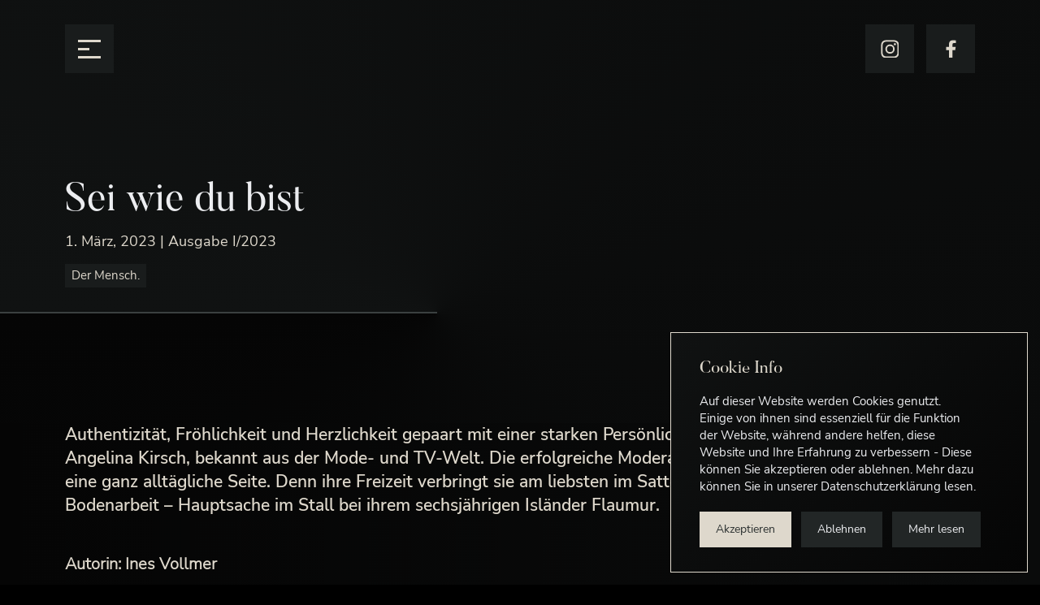

--- FILE ---
content_type: text/css
request_url: https://ekor-magazin.de/wp-content/themes/Divi-child/css/cs-pagination.css?ver=6.2
body_size: 302
content:
body #et-boc .cs-default-blog-grid.cs-blog-grid-pagination .et_pb_ajax_pagination_container {
	display: grid;
}

body #et-boc .cs-default-blog-grid.cs-blog-grid-pagination .wp-pagenavi {
	position: relative;
	clear: both;
	display: flex;
	flex-direction: row;
	justify-content: center;
	flex-wrap: wrap;
	margin-top: 120px;
}

body #et-boc .cs-default-blog-grid.cs-blog-grid-pagination .wp-pagenavi .pages {
	display: none !important;
	visibility: hidden !important;
	opacity: 0 !important;
}

body #et-boc .cs-default-blog-grid.cs-blog-grid-pagination .wp-pagenavi span.current {
	opacity: 0.4;
}

body #et-boc .cs-default-blog-grid.cs-blog-grid-pagination .wp-pagenavi .extend,
body #et-boc .cs-default-blog-grid.cs-blog-grid-pagination .wp-pagenavi span.current,
body #et-boc .cs-default-blog-grid.cs-blog-grid-pagination .wp-pagenavi a {
	--pagination-btn-size: 50px;
	text-decoration: none;
	width: var(--pagination-btn-size);
	height: var(--pagination-btn-size);
	font-size: 24px;
	line-height: 2.2;
	font-family: 'Butler Regular', sans-serif;
	background: var(--secondary-gray);
	text-align: center;
	color: var(--secondary-highlight);
	transition: all 150ms cubic-bezier(0.45, 0, 0.55, 1);
}

body #et-boc .cs-default-blog-grid.cs-blog-grid-pagination .wp-pagenavi a:hover {
	background: var(--secondary-highlight);	
	color: var(--secondary-gray);
}

body #et-boc .cs-default-blog-grid.cs-blog-grid-pagination .wp-pagenavi .previouspostslink {
	order: -1;
}

body #et-boc .cs-default-blog-grid.cs-blog-grid-pagination .wp-pagenavi .nextpostslink {
	order: 1000;
}

@media only screen and (max-width: 980px) {
	body #et-boc .cs-default-blog-grid.cs-blog-grid-pagination .wp-pagenavi {
		margin-top: 100px;
	}
}

@media only screen and (max-width: 600px) {
	body #et-boc .cs-default-blog-grid.cs-blog-grid-pagination .wp-pagenavi {
		margin-top: 80px;
	}
	
	body #et-boc .cs-default-blog-grid.cs-blog-grid-pagination .wp-pagenavi .extend,
	body #et-boc .cs-default-blog-grid.cs-blog-grid-pagination .wp-pagenavi span.current,
	body #et-boc .cs-default-blog-grid.cs-blog-grid-pagination .wp-pagenavi a {
		--pagination-btn-size: 44px;
		font-size: 21px;
	}
}

--- FILE ---
content_type: text/css
request_url: https://ekor-magazin.de/wp-content/themes/Divi-child/css/cs_styles.css?ver=1.0.16
body_size: 1203
content:
body #et-boc .cs-default-section.cs-privacy-content-section.cs-team-card-section.cs-voices-container {
  padding-bottom: 120px !important;
}

@media only screen and (max-width: 1080px) {  
  body #et-boc .cs-default-section.cs-privacy-content-section.cs-team-card-section.cs-voices-container {
    padding-bottom: 100px !important;
  }
}

body #et-boc .et_pb_row.cs-default-row.cs-voices-list .et_pb_column .cs-voices-item-card .et_pb_team_member_description div a {
	position: relative;
	font-size: 19px;
	line-height:1 !important;
	background: transparent;
	color: var(--primary-highlight);
	padding: 17px 30px !important;
	border:none;
	margin-top: 60px;
}

body #et-boc .et_pb_row.cs-default-row.cs-voices-list .et_pb_column .cs-voices-item-card .et_pb_team_member_description div a {
	color: var(--tertiary-gray);
}

body #et-boc .et_pb_row.cs-default-row.cs-voices-list .et_pb_column .cs-voices-item-card .et_pb_team_member_description div a:hover {
	padding: 17px 30px !important;
	color: var(--secondary-highlight) !important;
}

body #et-boc .et_pb_row.cs-default-row.cs-voices-list .et_pb_column .cs-voices-item-card .et_pb_team_member_description div a::after {
	position: absolute;
	content:"";
	top:0;
	left:0;
	width: 100%;
	height: 100%;
	background: var(--primary-gray);
	z-index: -1;
	transition: all 150ms cubic-bezier(0.45, 0, 0.55, 1);
	visibility: visible;
	display: block !important;
	margin-left: 0;
	opacity: 1;
}

body #et-boc .et_pb_row.cs-default-row.cs-voices-list .et_pb_column .cs-voices-item-card .et_pb_team_member_description div a::after {
	transition: all 200ms cubic-bezier(0.45, 0, 0.55, 1);	
	background: var(--secondary-highlight);
}

body #et-boc .et_pb_row.cs-default-row.cs-voices-list .et_pb_column .cs-voices-item-card .et_pb_team_member_description div a::before {
	position: absolute;
	content:"";
	top:0;
	left:30%;
	width: 40%;
	height: 100%;
	background: transparent;
	box-sizing: border-box;
	transition: all 200ms cubic-bezier(0.45, 0, 0.55, 1);
	visibility: visible;
	display: block !important;
	margin-left: 0;
	z-index: -1;
	border-top: var(--line-border-width) solid var(--secondary-highlight);
	border-bottom: var(--line-border-width) solid var(--secondary-highlight);
}

body #et-boc .et_pb_row.cs-default-row.cs-voices-list .et_pb_column .cs-voices-item-card .et_pb_team_member_description div a:hover::before {
	left: 0%;
	width: 100%;
	opacity: 1;
}


body #et-boc .et_pb_row.cs-default-row.cs-voices-list .et_pb_column .cs-voices-item-card .et_pb_team_member_description div a:hover::after {
	top: 50%;
	height: 0%;
}

body #et-boc .et_pb_row.cs-default-row.cs-voices-list .et_pb_column .cs-voices-item-card .et_pb_team_member_description div a:hover::after {
	opacity: 0;
	transition: top 200ms cubic-bezier(0.45, 0, 0.55, 1), height 200ms cubic-bezier(0.45, 0, 0.55, 1), opacity 200ms cubic-bezier(0.45, 0, 0.55, 1) 50ms;
}

body #et-boc .cs-default-row.cs-voices-detail-section {
  display: flex;
	flex-direction: row;
	align-items: center;
  margin-bottom: 0 !important;
  padding-bottom: 140px !important;
  max-width: 1180px;
}

body #et-boc .cs-default-row.cs-voices-detail-section .et_pb_text a {
  text-decoration-thickness: 1px;
  text-underline-offset: 3px;
  -webkit-transition: all 100ms ease-out;
  transition: all 100ms ease-out;
}

body #et-boc .et_pb_text.custom-heading.custom-heading-hyphens h2 {
  -webkit-hyphens:manual;
  -moz-hyphens:manual;
  -o-hyphens:manual;
  hyphens:manual;
}

body #et-boc .cs-default-row.cs-voices-detail-section::after {
  display: none;
}

body #et-boc #main-content .cs-default-section.cs-voices-detail-section-box {
  padding-bottom: 0px !important;
}

@media only screen and (max-width: 1080px) {
  body #et-boc .cs-default-row.cs-voices-detail-section {
    padding-bottom: 120px !important;
    flex-direction: column-reverse;
    gap: 75px;
  }
  
  body #et-boc .cs-default-row.cs-voices-detail-section .cs-magazin-detail-image-row {
    padding-right: 0 !important;
  }
  
  body #et-boc .cs-default-row.cs-voices-detail-section .cs-teaser-video {
    max-width: 420px;
  }
}

@media only screen and (max-width: 767px) {
  body #et-boc .cs-default-row.cs-voices-detail-section {
    padding-bottom: 100px !important;
    gap: 65px;
  }
}

@media only screen and (max-width: 640px) {
  body #et-boc .cs-default-row.cs-voices-detail-section {
    padding-bottom: 80px !important;
    gap: 55px;
  }
}

body #et-boc .et_pb_row.cs-default-row.cs-voices-list .et_pb_column {
  --col-gap: 90px;
  display: flex;
  flex-direction: row;
	flex-wrap: wrap;
  column-gap: var(--col-gap);
  row-gap: 95px;
}

@media only screen and (max-width: 860px) {
  body #et-boc .et_pb_row.cs-default-row.cs-voices-list .et_pb_column {
    --col-gap: 75px;
  }
}

@media only screen and (max-width: 767px) {
  body #et-boc .et_pb_row.cs-default-row.cs-voices-list .et_pb_column {
    padding-left: 18px;
    padding-right: 18px;
  }
}

@media only screen and (max-width: 640px) {
  body #et-boc .et_pb_row.cs-default-row.cs-voices-list .et_pb_column {
    --col-gap: 0px;
    row-gap: 75px;
    justify-content: center;
  }
  
  body #et-boc .et_pb_row.cs-default-row.cs-voices-list .et_pb_column .cs-voices-item-card .et_pb_module_header {
    font-size: 30px;
  }
}

body #et-boc .et_pb_row.cs-default-row.cs-voices-list .et_pb_column .cs-voices-item-card {
  width: 100%;
  max-width: calc(33.32% - ((var(--col-gap) * 2)) * 0.35);
  margin-bottom: 0px;
}

body #et-boc .et_pb_row.cs-default-row.cs-voices-list .et_pb_column .cs-voices-item-card .cs-voices-item-card-inner {
  position: relative;
  width: 100%;
  display: flex;
  flex-direction: column;
  gap: 55px;
}

body #et-boc .et_pb_row.cs-default-row.cs-voices-list .et_pb_column .cs-voices-item-card .cs-voices-item-card-inner:hover {
  cursor: pointer;
}

@media only screen and (max-width: 1200px) {
  body #et-boc .et_pb_row.cs-default-row.cs-voices-list .et_pb_column .cs-voices-item-card {
    max-width: calc(50% - ((var(--col-gap) * 1)) * 0.5);
  }
}

@media only screen and (max-width: 860px) {
  body #et-boc .et_pb_row.cs-default-row.cs-voices-list .et_pb_column .cs-voices-item-card .cs-voices-item-card-inner {
    gap: 45px;
  }
}

@media only screen and (max-width: 640px) {
  body #et-boc .et_pb_row.cs-default-row.cs-voices-list .et_pb_column .cs-voices-item-card {
    max-width: 376px;
  }
  
  body #et-boc .et_pb_row.cs-default-row.cs-voices-list .et_pb_column .cs-voices-item-card .cs-voices-item-card-inner {
    align-items: flex-start;
    gap: 35px;
  }
}

body #et-boc .et_pb_row.cs-default-row.cs-voices-list .et_pb_column .cs-voices-item-card .et_pb_team_member_image {
  position: relative;
	margin-right: 0;
  max-width: 340px;
}

body #et-boc .et_pb_row.cs-default-row.cs-voices-list .et_pb_column .cs-voices-item-card .et_pb_team_member_image img {
  -webkit-transition: all 200ms ease-out;
  transition: all 200ms ease-out;
}

body #et-boc .et_pb_row.cs-default-row.cs-voices-list .et_pb_column .cs-voices-item-card .et_pb_team_member_image .cs-voices-item-card-image {
  position: relative;
  width: 100%;
  display: block;
  overflow: hidden;
}

@media (hover: hover) {
  body #et-boc .et_pb_row.cs-default-row.cs-voices-list .et_pb_column .cs-voices-item-card .cs-voices-item-card-inner:hover .et_pb_team_member_image img{
    -webkit-transform: scale(1.08)translate(0, 3%);
            transform: scale(1.08)translate(0, 3%);
  }
}

body #et-boc .et_pb_row.cs-default-row.cs-voices-list .et_pb_column .cs-voices-item-card .et_pb_team_member_image::before {
  position: absolute;
	content:"";
	inset: -18px;
	display: block;
	border:var(--line-border-width) solid var(--secondary-dark-gray);
}

body #et-boc .et_pb_row.cs-default-row.cs-voices-list .et_pb_column .cs-voices-item-card .et_pb_member_position {
  margin-top: 2px;
}

body #et-boc .et_pb_row.cs-default-row.cs-voices-list .et_pb_column .cs-voices-item-card .et_pb_team_member_description {
  max-width: 340px;
}

body #et-boc .et_pb_row.cs-default-row.cs-voices-list .et_pb_column .cs-voices-item-card::after {
  display: none;
}

body #et-boc .et_pb_row.cs-default-row.cs-voices-list .et_pb_column .cs-voices-item-card .et_pb_team_member_description div {
  line-height: 1.4;
  margin-top: 7px;
  color: #818C8C !important;
}

body #et-boc .et_pb_row.cs-default-row.cs-voices-list .et_pb_column .cs-voices-item-card .et_pb_team_member_description div p {
  padding-bottom: 0;
  color: #818C8C !important;
}

body #et-boc .et_pb_row.cs-default-row.cs-voices-list .et_pb_column .cs-voices-item-card .et_pb_team_member_description div a {
  display: inline-block;
	margin-top: 25px;
  color: var(--tertiary-gray) !important;
}

@media only screen and (max-width: 767px) {
  body #et-boc .et_pb_row.cs-default-row.cs-voices-list .et_pb_column .cs-voices-item-card .et_pb_team_member_description div a {
    font-size: 17px;
  }
}

--- FILE ---
content_type: text/css
request_url: https://ekor-magazin.de/wp-content/themes/Divi-child/style.css?ver=4.21.0
body_size: 22014
content:
/*
Theme Name:   Divi child theme
Description:  Child theme for Divi theme
Author:       Vibellio
Author URI:   https://vibell.io
Template:     Divi
Version:      1.0.0
License:      GNU General Public License v2 or later
License URI:  http://www.gnu.org/licenses/gpl-2.0.html
Text Domain:  Divi-child
*/

/* Write here your own personal stylesheet */

/*# sourceMappingURL=style.css.map */

/*########################## DEFAULT CUSTOM CSS ##########################*/

@font-face {
  font-family: "Tartlers End";
  src: url("./fonts/tartlers-end/Tartlers-End.ttf") format('truetype');
  font-weight: 300;
  font-style: normal;
}

:root {
	--primary-gray:#222626;
	--secondary-gray: #191c1c;
	--tertiary-gray: #2b3030;
	--quartiary-gray: #050505;
	
	--primary-white: #ffffff;
	--primary-highlight: #ecedf0;
	--secondary-highlight: #ded8cc;
	
	--primary-light-gray: #818c8c;
	--primary-dark-gray: #1e2222;
	--secondary-dark-gray:#3b4040;
	
	--line-border-width: 2px;
	--wrapper-padding: 80px;
	--site-head-padding-top: 360px;
}

::selection {
	background:var(--secondary-highlight);
	color: var(--tertiary-gray);
}

h1,
h2,
h3,
h4,
h5,
h6 {
	hyphens: none;
	padding-bottom: 0px;
}

.vb-hyphens-auto h1,
.vb-hyphens-auto h2,
.vb-hyphens-auto h3,
.vb-hyphens-auto h4,
.vb-hyphens-auto h5,
.vb-hyphens-auto h6 {
  -webkit-hyphens: auto;
  hyphens: auto;
}

.cs-nav-bar {
	display: flex;
	align-items: center;
	flex-direction: row;
}

input.input-to-clip {
	opacity: 0 !important;
	position: fixed !important;
	bottom: 0 !important;
	z-index: -1000 !important;
}

div.cs-toast {
	position: fixed;
	display: block;
	bottom:65px;
	right: var(--wrapper-padding);
	background: var(--secondary-gray);
	color: var(--secondary-highlight);
	line-height: 1.2;
	font-size: 15px;
	text-align: left;
	padding: 20px 25px;
	width: 280px;
	max-width: 84vw;
	z-index: 100000;
	font-family: 'Nunito Sans Regular', sans-serif;
	opacity: 0;
	transform: translateY(60px);
	-webkit-animation: toast-anim-in 300ms cubic-bezier(0.45, 0, 0.55, 1) forwards;
	animation: toast-anim-in 300ms cubic-bezier(0.45, 0, 0.55, 1) forwards;
}

div.cs-toast.anim-out {
	-webkit-animation: toast-anim-out 300ms cubic-bezier(0.45, 0, 0.55, 1) forwards;
	animation: toast-anim-out 300ms cubic-bezier(0.45, 0, 0.55, 1) forwards;
}

span.cs-color-primary-light-gray {
	color:var(--primary-light-gray);
}

header .cs-nav-bar .mobile_nav .mobile_menu_bar:before {
	display: none;
}

.cs-accordeon {
  max-width: 1080px;
  margin-left: 0px;
  margin-right: auto;
}

.cs-accordeon .et_pb_toggle.et_pb_module .et_pb_toggle_title {
	margin-bottom: 0;
	transition: all 200ms ease-out;
}

.cs-accordeon .et_pb_toggle.et_pb_module.cs_custom_open {
  border: 2px solid var(--secondary-dark-gray) !important;
}

.cs-accordeon .et_pb_toggle.et_pb_module.cs_custom_open:hover {
  cursor: pointer;
}

.cs-accordeon .et_pb_toggle.et_pb_module.cs_custom_open .et_pb_toggle_title {
	margin-bottom: 25px;
}

.cs-accordeon .et_pb_toggle.et_pb_module h5.et_pb_toggle_title {
  position: relative;
  font-size: 24px;
  font-family: 'Butler Regular', serif;
  color:var(--secondary-highlight);
  line-height: 1.2;
  padding-right: 40px;
}

.cs-accordeon .et_pb_toggle.et_pb_module h5.et_pb_toggle_title::after {
  position: absolute;
  content:"";
  bottom: -11px;
  height: 1px;
  width: 0;
  display: block;
  background: var(--primary-light-gray);
  -webkit-transition: all 200ms ease-out;
          transition: all 200ms ease-out;
}

.cs-accordeon .et_pb_toggle.et_pb_module.cs_custom_open h5.et_pb_toggle_title::after {
  width: 90px;
}

.cs-accordeon.et_pb_accordion .et_pb_toggle_title:before, .cs-accordeon.et_pb_accordion .et_pb_toggle .et_pb_toggle_title:before {
  --icon-size: 30px;
	content:"\4c";
	width:var(--icon-size);
	height:var(--icon-size);
  -webkit-transform: translate(0px, -50%);
          transform: translate(0px, -50%);
  -webkit-transition: all 100ms ease-out;
          transition: all 100ms ease-out;
  font-size: var(--icon-size);
	margin-top: 0 !important;
	z-index: 1;
  color: var(--secondary-highlight);
}

.cs-accordeon.et_pb_accordion .cs_custom_open .et_pb_toggle_title:before, .cs-accordeon.et_pb_accordion .et_pb_toggle.cs_custom_open .et_pb_toggle_title:before {
	opacity: 1;
  -webkit-transition: all 200ms ease-out;
          transition: all 200ms ease-out;
  -webkit-transform: translate(0px, -50%)rotate(45deg);
          transform: translate(0px, -50%)rotate(45deg);
}

.cs-accordeon.et_pb_accordion .et_pb_toggle_title {
	pointer-events: none !important;
}

.cs-accordeon.et_pb_accordion .et_pb_toggle {
	transition: all 100ms ease-out;
  background-color: #101212;
  border: 2px solid transparent !important;
  padding: 25px !important;
}

.cs-accordeon.et_pb_accordion .et_pb_toggle:last-child {
  margin-bottom: 0 !important;
}

.cs-accordeon.et_pb_accordion .et_pb_toggle:not(.cs_custom_open):hover {
	transform: translateY(-3px);
	cursor: pointer;
}

.cs-accordeon .et_pb_toggle_close .et_pb_toggle_content {
	display: block;
}

.cs-accordeon .et_pb_toggle.et_pb_module .et_pb_toggle_content {
  font-family: 'Nunito Sans Regular', sans-serif !important;
  line-height: 1.4;
  color:var(--secondary-highlight);
  font-size: 17px;
}

.cs-accordeon .et_pb_toggle.et_pb_module .et_pb_toggle_content a {
  color: var(--primary-light-gray);
}

.cs-accordeon .et_pb_toggle.et_pb_module .et_pb_toggle_content a:hover {
  text-decoration: underline;
  color: var(--secondary-highlight) !important;
}

.cs-accordeon.et_pb_accordion .et_pb_toggle .et_pb_toggle_content {
	transition: height 250ms ease-out, opacity 250ms ease-out 100ms !important;
	padding-top: 0px;
	padding-right: 0px;
	padding-bottom: 0px;
	padding-left: 0px;
	opacity: 0;
}

.cs-accordeon.et_pb_accordion .et_pb_toggle.cs_custom_open .et_pb_toggle_content {
	opacity: 1;
}

.cs-accordeon.et_pb_accordion .et_pb_toggle.et_pb_toggle_close .et_pb_toggle_content {
	height: 0 !important;
	overflow: hidden;
}



/*########################## GENERAL CSS ##########################*/
body #page-container,
body.post-template-default #page-container #main-content,
body.project-template-default #page-container #main-content {
	background: black;
}

body #page-container {
	overflow-x: hidden;
}

body.project-template-default #page-container #main-content article,
body.post-template-default #page-container #main-content article {
	margin-bottom: 0;
	padding-bottom: 0;
}

body #et-boc #cs-site-head.et_pb_section .cs-header-flow-text {
	color: var(--primary-highlight);
}

body #et-boc .et_pb_button_module_wrapper {
	margin-bottom: 0;
}

body #et-boc .cs-contact-form form.wpcf7-form .cs-submit-btn-box .cs-submit-btn,
#cookie-law-info-bar .cookie-box-btns a,
body #page-container #et-boc .et-l .et_pb_button_module_wrapper a.et_pb_button.cs-button-secondary,
body #page-container #et-boc .et-l .et_pb_button_module_wrapper a.et_pb_button.cs-button-primary {
	position: relative;
	font-size: 19px;
	line-height:1 !important;
	background: transparent;
	color: var(--primary-highlight);
	padding: 17px 30px !important;
	border:none;
	margin-top: 60px;
}

body #et-boc .et_pb_column.cs-no-btn-bottom-margin .et_pb_button_module_wrapper {
  margin-bottom: 0 !important;
}

body #et-boc .cs-contact-form form.wpcf7-form .cs-submit-btn-box .cs-submit-btn,
body #page-container #et-boc .et-l .et_pb_button_module_wrapper a.et_pb_button.cs-button-primary {
	color: var(--tertiary-gray);
}

body #et-boc .cs-contact-form form.wpcf7-form .cs-submit-btn-box .cs-submit-btn:hover,
#cookie-law-info-bar .cookie-box-btns a,
body #page-container #et-boc .et-l .et_pb_button_module_wrapper a.et_pb_button.cs-button-secondary:hover,
body #page-container #et-boc .et-l .et_pb_button_module_wrapper a.et_pb_button.cs-button-primary:hover {
	padding: 17px 30px !important;
	color: var(--secondary-highlight);
}

body #et-boc .cs-contact-form form.wpcf7-form .cs-submit-btn-box .cs-submit-btn::after,
#cookie-law-info-bar .cookie-box-btns a::after,
body #page-container #et-boc .et-l .et_pb_button_module_wrapper a.et_pb_button.cs-button-secondary::after,
body #page-container #et-boc .et-l .et_pb_button_module_wrapper a.et_pb_button.cs-button-primary::after {
	position: absolute;
	content:"";
	top:0;
	left:0;
	width: 100%;
	height: 100%;
	background: var(--primary-gray);
	z-index: -1;
	transition: all 150ms cubic-bezier(0.45, 0, 0.55, 1);
	visibility: visible;
	display: block !important;
	margin-left: 0;
	opacity: 1;
}

body #et-boc .cs-contact-form form.wpcf7-form .cs-submit-btn-box .cs-submit-btn::after,
body #page-container #et-boc .et-l .et_pb_button_module_wrapper a.et_pb_button.cs-button-primary::after {
	transition: all 200ms cubic-bezier(0.45, 0, 0.55, 1);	
	background: var(--secondary-highlight);
}

body #et-boc .cs-contact-form.cs-contact-form-visionable form.wpcf7-form .cs-submit-btn-box .cs-submit-btn::after {
  background: #f8b77d;
}

body #et-boc .cs-contact-form form.wpcf7-form .cs-submit-btn-box .cs-submit-btn::before,
#cookie-law-info-bar .cookie-box-btns a::before,
body #page-container #et-boc .et-l .et_pb_button_module_wrapper a.et_pb_button.cs-button-secondary::before,
body #page-container #et-boc .et-l .et_pb_button_module_wrapper a.et_pb_button.cs-button-primary::before {
	position: absolute;
	content:"";
	top:0;
	left:30%;
	width: 40%;
	height: 100%;
	background: transparent;
	box-sizing: border-box;
	transition: all 200ms cubic-bezier(0.45, 0, 0.55, 1);
	visibility: visible;
	display: block !important;
	margin-left: 0;
	z-index: -1;
	border-top: var(--line-border-width) solid var(--secondary-highlight);
	border-bottom: var(--line-border-width) solid var(--secondary-highlight);
}

body #et-boc .cs-contact-form form.wpcf7-form .cs-submit-btn-box .cs-submit-btn:hover::before,
#cookie-law-info-bar .cookie-box-btns a:hover::before,
body #page-container #et-boc .et-l .et_pb_button_module_wrapper a.et_pb_button.cs-button-secondary:hover::before,
body #page-container #et-boc .et-l .et_pb_button_module_wrapper a.et_pb_button.cs-button-primary:hover::before {
	left: 0%;
	width: 100%;
	opacity: 1;
}

body #et-boc .cs-contact-form form.wpcf7-form .cs-submit-btn-box .cs-submit-btn:hover::after,
#cookie-law-info-bar .cookie-box-btns a:hover::after,
body #page-container #et-boc .et-l .et_pb_button_module_wrapper a.et_pb_button.cs-button-secondary:hover::after,
body #page-container #et-boc .et-l .et_pb_button_module_wrapper a.et_pb_button.cs-button-primary:hover::after {
	top: 50%;
	height: 0%;
}

body #et-boc .cs-contact-form form.wpcf7-form .cs-submit-btn-box .cs-submit-btn:hover::after,
body #page-container #et-boc .et-l .et_pb_button_module_wrapper a.et_pb_button.cs-button-primary:hover::after {
	opacity: 0;
	transition: top 200ms cubic-bezier(0.45, 0, 0.55, 1), height 200ms cubic-bezier(0.45, 0, 0.55, 1), opacity 200ms cubic-bezier(0.45, 0, 0.55, 1) 50ms;
}

body #page-container #et-boc .et-l .cs-col-double-btn .et_pb_button_module_wrapper a.et_pb_button.cs-button-primary {
	float:left;
	margin-right: 25px;
}

body span.et_pb_scroll_top.et-pb-icon.et-hidden,
body span.et_pb_scroll_top.et-pb-icon {
	display: block;
	position: fixed;
	-webkit-animation: none !important;
	animation: none !important;
	bottom: 65px;
	right: -80px;
	opacity: 0;
	width: 60px;
	height: 60px;
	box-sizing: border-box;
	overflow: hidden;
	background: var(--quartiary-gray);
	border: var(--line-border-width) solid var(--secondary-highlight);
	border-radius: 0;
	transition: all 400ms cubic-bezier(0.45, 0, 0.55, 1);
}

body span.et_pb_scroll_top.et-pb-icon.et-visible {
	opacity: 1;
	right: 80px;
}

body span.et_pb_scroll_top.et-pb-icon::after,
body span.et_pb_scroll_top.et-pb-icon::before {
	position: absolute;
	content: "";
	background-image: url('/wp-content/uploads/2022/01/caret_icon.svg');
	background-position: center center;
	background-repeat: no-repeat;
	background-size: contain;
	width: 25px;
	height: 25px;
	left: 50%;
	top: 50%;
	transform: translate(-50%, -50%);
	transition: all 150ms cubic-bezier(0.45, 0, 0.55, 1);
}

body span.et_pb_scroll_top.et-pb-icon::after {
	top: 120%;
}

body span.et_pb_scroll_top.et-pb-icon:hover::after {
	top: 50%;
}

body span.et_pb_scroll_top.et-pb-icon:hover::before {
	top: -20%;
}

body #et-boc .cs-big-letter {
	position: absolute !important;
	color: var(--primary-dark-gray);
	pointer-events: none;
	z-index: 0;
	line-height: 1;
}

#cookie-law-info-bar {
	background-image: linear-gradient(-45deg, #050505, #101212) !important;
	box-shadow: none  !important;
	padding: 30px 35px 18px 35px !important;
	width: 92vw !important;
	max-width: 440px !important;
	height: auto !important;
	transition: all 350ms cubic-bezier(0.45, 0, 0.55, 1), width 0s linear 0s;
	inset: auto 30px 25px auto !important;
	box-sizing: border-box;
	border: 1px solid var(--secondary-highlight);
}

#cookie-law-info-bar.move-out {
	pointer-events: none;
	transform: translate(calc(100% + 35px), 0);
}

#cookie-law-info-bar .cookie-box-message {
	color: var(--primary-highlight);
	line-height: 1.4;
	font-size: 15px;
	text-align: left;
	font-family: 'Nunito Sans Regular', sans-serif;
	max-width: 340px;
}

#cookie-law-info-bar .cookie-box-message .cookie-msg-headline {
	font-size: 21px;
	color: var(--secondary-highlight);
	font-family: 'Butler Regular', serif;
	padding-bottom: 15px;
	position: relative;
	display: block;
}

#cookie-law-info-bar .cookie-box-btns {
	text-align: left;
	margin-top: 20px;
}

#cookie-law-info-bar .cookie-box-btns a {
	background: transparent !important;
	color: var(--primary-highlight) !important;
	margin-top: 0px;
	margin-left: 0;
	font-size: 14px;
	padding: 15px 20px !important;
	margin-right: 12px;
	margin-bottom: 12px;
	font-family: 'Nunito Sans Regular', sans-serif;
}

#cookie-law-info-bar .cookie-box-btns a:nth-child(1) {
	color: var(--tertiary-gray) !important;
}

#cookie-law-info-bar .cookie-box-btns a:nth-child(1):hover {
	color: var(--secondary-highlight) !important;
}

#cookie-law-info-bar .cookie-box-btns a:nth-child(1)::after {
	transition: all 200ms cubic-bezier(0.45, 0, 0.55, 1);
	background: var(--secondary-highlight) !important;
}

#cookie-law-info-bar .cookie-box-btns a:nth-child(1):hover::after {
	opacity: 0;
	transition: top 200ms cubic-bezier(0.45, 0, 0.55, 1), height 200ms cubic-bezier(0.45, 0, 0.55, 1), opacity 200ms cubic-bezier(0.45, 0, 0.55, 1) 50ms;
}

#cookie-law-info-bar .cookie-box-btns a:last-child {
	margin-right: 0px;
}

body.home #page-container #et-boc,
body #et-boc .et_pb_section.cs-error-section {
	background-image: -webkit-linear-gradient(90deg, #0C0E0E, #090A0A);
	background-image: linear-gradient(90deg, #0C0E0E, #090A0A);
}

body.home #page-container #et-boc {
	overflow-x: hidden;
}

body #et-boc .et_pb_section.cs-error-section {
	display: flex;
	flex-direction: column;
	justify-content: center;
}


body #et-boc .cs-default-post-title.et_pb_module,
body #et-boc .cs-default-content.et_pb_module {
	margin-bottom: 0px
}

body #et-boc .cs-default-content.cs-default-content-list.et_pb_module ol,
body #et-boc .cs-default-content.cs-default-content-list.et_pb_module ul {
  display: flex;
  flex-direction: column;
  gap: 10px;
  padding-bottom: 0;
}

body #et-boc .cs-default-content.cs-default-content-list.et_pb_module ol li::marker,
body #et-boc .cs-default-content.cs-default-content-list.et_pb_module ul li::marker {
  color: #DED8CC;
}

body #et-boc .et_pb_module.cs-default-team-card h4,
body #et-boc .et_pb_module.cs-more-posts-headline h4,
body #et-boc .cs-default-post-title.et_pb_module .entry-title,
body #et-boc .cs-default-content.et_pb_module h3,
body #et-boc .cs-default-content.et_pb_module {
	color:var(--primary-highlight);
}

body #et-boc .cs-default-post-title.et_pb_module .et_pb_title_container,
body #et-boc .cs-default-content.et_pb_module h3 {
	position: relative;
	padding-bottom: 70px;	
}

body #et-boc .cs-default-content.et_pb_module.cs-magazin-overview-title h3 {
	line-height: 1.2em;
}

body #et-boc .cs-default-content.et_pb_module.cs-subsite-content-sub-headline {
	margin-bottom: 30px;
	margin-top: 60px;
}

body #et-boc .cs-default-content.et_pb_module.cs-subsite-content-sub-headline h3 {
	font-size: 48px;
}

body #et-boc .cs-default-content.et_pb_module.cs-subsite-content-sub-headline::after {
	position: absolute;
	content:"";
	bottom:30px;
	left:60px;
	width: 0%;
	transform: translate(-100%, -50%);
	display: block;
	height: var(--line-border-width);
	background: var(--secondary-dark-gray);
	transition: all 1.2s cubic-bezier(0.45, 0, 0.55, 1);
}

body #et-boc .et_pb_column.et_had_animation .cs-default-content.et_pb_module.cs-subsite-content-sub-headline::after {
	width: 200%;
}

body #et-boc .cs-default-post-title.et_pb_module .et_pb_title_container .et_pb_title_meta_container {
	pointer-events: none;
}

body #et-boc .cs-default-post-title.et_pb_module .entry-title {
	position: relative;
	padding-bottom: 0px;
	margin-bottom: 8px;
	line-height: 1.2;
}

body #et-boc .et_pb_module.cs-more-posts-headline {
	position: relative;
}

body #et-boc .et_pb_module.cs-more-posts-headline h4 {
	line-height: 1.2em;
}

body #et-boc .et_pb_module.cs-more-posts-headline::after {
	position: absolute;
	content:"";
	height: var(--line-border-width);
	background: var(--secondary-dark-gray);
	display: block;
	width: 0px;
	opacity: 0;
	bottom: -30px;
	left:80px;
	transform: translate(-100%,0);
	transition: all 0.8s cubic-bezier(0.45, 0, 0.55, 1), opacity 0.2s cubic-bezier(0.45, 0, 0.55, 1);
}

body #et-boc .et_pb_module.cs-post-quote {
	display: inline-block;
	background: var(--secondary-gray);
	transform: translate(-25px, 0px);
}

body #et-boc .cs-more-posts-row.et_had_animation .et_pb_module.cs-more-posts-headline::after {
	opacity: 1;
	width: 150%;
}

body #et-boc .et_pb_section.cs-error-section h3:after {
	position: absolute;
	content:"";
	height: var(--line-border-width);
	background: var(--secondary-dark-gray);
	display: block;
	width: 0px;
	bottom: 25px;
	left:-80px;
	transition: all 0.6s cubic-bezier(0.45, 0, 0.55, 1);
}

body #et-boc .cs-default-content.et_pb_module h2 {
	position: relative;
	color:var(--primary-highlight);
}

body #et-boc .cs-contact-row .cs-default-content.et_pb_module h2:after {
	position: absolute;
	content:"";
	height: var(--line-border-width);
	background: var(--secondary-dark-gray);
	display: block;
	bottom: -40px;
	width: 50vw;
	left: -100%;
	transform: translate(calc(-100% + 80px), 0px);
	opacity: 0;
	transition: all 0.6s cubic-bezier(0.45, 0, 0.55, 1);
}

body #et-boc .cs-contact-row .cs-default-content.et_pb_module.no-highlight-line h2:after {
	opacity: 0 !important;
}

body #et-boc .cs-contact-row .et_pb_column.et_had_animation .cs-default-content.et_pb_module h2:after {
	left: 0;
	opacity: 1;	
}

body #et-boc .cs-contact-row .et_pb_column:nth-child(2) {
	padding-left: 30px;
}

body #et-boc .cs-default-content.cs-h2-headline-left h2,
body #et-boc .cs-default-content.cs-h2-headline-right h2,
body #et-boc .cs-default-content.cs-h2-headline-center h2 {
	position: relative;
	padding: 60px 0 50px 0;
}

body #et-boc .cs-default-content.cs-h2-headline-left h2::after,
body #et-boc .cs-default-content.cs-h2-headline-right h2::before,
body #et-boc .cs-default-content.cs-h2-headline-right h2::after,
body #et-boc .cs-default-content.cs-h2-headline-center h2::after,
body #et-boc .cs-default-content.cs-h2-headline-center h2::before {
	position: absolute;
	content:"";
	height: var(--line-border-width);
	background: var(--secondary-dark-gray);
	display: block;
	width: 0%;
	left: 50%;
	opacity: 0;
	transition: all 0.5s cubic-bezier(0.45, 0, 0.55, 1);
}

body #et-boc .cs-default-content.cs-h2-headline-right h2::before,
body #et-boc .cs-default-content.cs-h2-headline-right h2::after {
	left: auto;
	right: 0;
}

body #et-boc .cs-default-content.cs-h2-headline-right h2::after,
body #et-boc .cs-default-content.cs-h2-headline-center h2::after {
	top:0;
}

body #et-boc .cs-default-content.cs-h2-headline-right h2::before,
body #et-boc .cs-default-content.cs-h2-headline-center h2::before {
	bottom:0;
	transition-delay: 100ms;
}

body #et-boc .et_pb_column.et_had_animation .cs-default-content.cs-h2-headline-left h2::after,
body #et-boc .et_pb_column.et_had_animation .cs-default-content.cs-h2-headline-right h2::before,
body #et-boc .et_pb_column.et_had_animation .cs-default-content.cs-h2-headline-right h2::after {
	width: 100%;
	opacity: 1;
}

body #et-boc .et_pb_column.et_had_animation .cs-default-content.cs-h2-headline-center h2::after,
body #et-boc .et_pb_column.et_had_animation .cs-default-content.cs-h2-headline-center h2::before {
	width: 90%;
	left: 5%;
	opacity: 1;
}

body #et-boc .et_pb_section.cs-default-section.cs-default-section-light {
	background-color: var(--secondary-gray) !important;
}

body #et-boc .et_pb_section.cs-default-section.cs-default-section-light-bg-no-gradient {
	background-color: var(--secondary-gray) !important;
	background: var(--secondary-gray) !important;
}

body #et-boc .et_pb_section.cs-default-section.cs-default-section-light-bg-no-gradient {
	padding-top: 60px !important;
	padding-bottom: 45px !important;
}

body #et-boc .et_pb_section.cs-default-section.cs-default-section-light-bg-no-gradient .cs-default-row.et_pb_row.cs-team-member-row {
	padding-top: 20px !important;
}

body #et-boc .et_pb_section.cs-default-section.no-padding-vertical {
	padding-top: 0 !important;
	padding-bottom: 0 !important;
}

body #et-boc .et_pb_column .cs-default-content.cs-h4-headline-center {
	padding-top: 30px;
	padding-bottom: 0px;
}

body #et-boc .et_pb_module.cs-default-team-card .et_pb_member_position,
body #et-boc .cs-default-row.cs-magazin-detail-section .cs-magazin-details h3,
body #et-boc .et_pb_module.cs-post-content-el strong,
body #et-boc .et_pb_column .cs-default-content.cs-h4-headline-corner-top h4,
body #et-boc .et_pb_column .cs-default-content.cs-h4-headline-gold h4,
body #et-boc .et_pb_column .cs-default-content.cs-h4-headline-center h4 {
	color:var(--secondary-highlight);
}

body #et-boc .et_pb_column.cs-flex-col-bottom {
	display: flex;
	flex-direction: column;
	justify-content: flex-end;
}

body #et-boc .et_pb_section.cs-error-section .et_pb_column.et_had_animation h3:after {
	width: 160px;
}

body .cs-social-btn-box {
	position: fixed;
	display: flex;
	top: 65px;
	right: 80px;
	flex-direction: row;
	justify-content: flex-end;
	z-index: 1002;
	opacity: 0;
	transform: translateY(-140px);
}

body.home.end-anim .cs-social-btn-box {
	transform: translateY(0px);
	opacity: 1;
	transition: all 0.6s cubic-bezier(0.45, 0, 0.55, 1) 800ms;
}

body.subsite-anim:not(.home) .cs-social-btn-box {
	transform: translateY(0px);
	opacity: 1;
	transition: all 0.6s cubic-bezier(0.45, 0, 0.55, 1) 600ms;
}

body.admin-bar .cs-social-btn-box {
	top:calc(65px + 32px);
}

body .cs-social-btn-box .cs-social-link {
	position: relative;
	width: 60px;
	height: 60px;
	background: var(--secondary-gray);
	transition: all 200ms ease-out;
}

body .cs-social-btn-box .cs-social-link:hover {
	background: var(--secondary-highlight);
}

body .cs-social-btn-box .cs-social-link::after,
body .cs-social-btn-box .cs-social-link::before {
	position: absolute;
	content:"";
	top:50%;
	left:50%;
	transform: translate(-50%, -50%);
	width: 36%;
	height: 36%;
	background-position: center center;
	background-repeat: no-repeat;
	background-size: contain;
	transition: all 200ms ease-out;
}

body .cs-social-btn-box .cs-social-link::after {
	z-index: 2;
	opacity: 0;
}

body .cs-social-btn-box .cs-social-link:hover::before {
	opacity: 0;
}

body .cs-social-btn-box .cs-social-link:hover::after {
	opacity: 1;
}

body .cs-social-btn-box .cs-social-link.cs-instagram::after {
	background-image: url('/wp-content/uploads/2022/01/icon_instagram_dark.svg');
}

body .cs-social-btn-box .cs-social-link.cs-instagram::before {
	background-image: url('/wp-content/uploads/2022/01/icon_instagram_light.svg');
}

body .cs-social-btn-box .cs-social-link.cs-facebook::after {
	background-image: url('/wp-content/uploads/2022/01/icon_facebook_dark.svg');
}

body .cs-social-btn-box .cs-social-link.cs-facebook::before {
	background-image: url('/wp-content/uploads/2022/01/icon_facebook_light.svg');
}

body .cs-social-btn-box .cs-social-link:nth-child(2) {
	margin-left: 15px;
}

body #et-boc .cs-default-row.et_pb_row {
	padding-left: 80px !important;
	padding-right: 80px !important;
}

body #et-boc .cs-default-row.et_pb_row.cs-default-flex {
	display: flex;
}

body #et-boc .cs-default-row.et_pb_row.cs-default-flex.cs-default-flex-col {
  flex-direction: column-reverse;
  align-items: center;
}

body #et-boc .cs-default-row.et_pb_row.cs-default-flex.cs-default-flex-col .et_pb_column {
  margin-right: 0;
  width: 100%;
}

body #et-boc .cs-default-row.et_pb_row.cs-default-flex.cs-default-flex-col .et_pb_column:nth-child(1) {
  margin-top: 0 !important;
  margin-bottom: 0 !important;
}

body #et-boc .cs-default-row.et_pb_row.cs-default-flex.cs-default-flex-col .et_pb_column:nth-child(2) {
  margin-bottom: 60px;
}

body #et-boc .cs-default-row.et_pb_row.cs-default-flex.cs-default-flex-col .et_pb_column .cs-default-content {
  text-align: center;
  margin-left: auto !important;
  margin-right: auto !important;
}

body #et-boc .cs-default-row.et_pb_row.cs-default-flex.cs-default-flex-col .et_pb_column:nth-child(1) .et_pb_button_module_wrapper {
  text-align: center;
}

body #et-boc .cs-banner-cover-section {
	padding-top: calc(120px - 110px);
}

body #et-boc .cs-banner-cover-section .cs-default-row.et_pb_row.cs-default-flex {
	flex-direction: row;
	align-items: center;
}

body #et-boc .cs-banner-cover-section .cs-mixed-headline {
	position: absolute;
	top: calc(30%);
	right: 0;
	mix-blend-mode: exclusion;
	opacity: 0;
	transform: translate(calc(60% - 60px), 0px);
	transition: all 0.6s cubic-bezier(0.45, 0, 0.55, 1);
	pointer-events: none;
}

body #et-boc .cs-teaser-video .et_pb_video_overlay_hover {
  background-color: rgba(10,7,7,0.44);
}

body #et-boc .cs-teaser-video .et_pb_video_play::before {
  content: "\f45c" !important;
  -webkit-clip-path: polygon(65% 50%, 0% 8%, 0 92%);
          clip-path: polygon(65% 50%, 0% 8%, 0 92%);
}

body #et-boc .font-tartlers-regular b,
body #et-boc .font-tartlers-regular strong {
  font-family: "Tartlers End", serif !important;
  font-weight: 300 !important;
}

@media only screen and (min-width: 1081px) {
  body #et-boc .cs-banner-cover-section .et_pb_column:nth-child(1) .cs-default-content {
    font-size: 21px;
  }
}

body #et-boc .cs-banner-cover-section .et_pb_column:nth-child(2).et_had_animation .cs-mixed-headline{
	transform: translate(60%, 0px);
	opacity: 1;
}

body #et-boc .cs-banner-cover-section .cs-current-magazine {
	margin-bottom: 0;
	transition: all 0.2s cubic-bezier(0.45, 0, 0.55, 1);
	pointer-events: none;
}

body #et-boc #cs-site-head.et_pb_section .et_pb_module_header,
body #et-boc .cs-banner-cover-section .cs-current-magazine .et_pb_module_header {
	margin-top: 20px;
	margin-left: auto;
	margin-right: 0;
	color: var(--primary-highlight);
	font-family: 'Butler Regular', serif;
	font-size: 21px;
	text-align: right;
}

body #et-boc .cs-banner-cover-section .et_pb_column:nth-child(2) {
	margin-top: 110px;
}

body #et-boc .cs-banner-cover-section .et_pb_column:nth-child(1) {
	margin-bottom: 60px;
}

body #et-boc .cs-banner-cover-section .et_pb_column:nth-child(2).et_had_animation .cs-current-magazine {
	pointer-events: all;
}

body #et-boc .cs-banner-cover-section .et_pb_column:nth-child(1) .cs-default-content::before {
	--parent-div-max-width:1920px;
	--parent-div-padding:80px;
	position: absolute;
	content:"";
	left: calc(((0vw - var(--parent-div-max-width)) / (-2)) - var(--parent-div-padding));
	width: 0vw;
	background: var(--secondary-gray);
	height: calc(100% + 60px);
	top: -30px;
	opacity: 0;
	display: block;
	transition: all 0.8s cubic-bezier(0.45, 0, 0.55, 1);
}

body #et-boc .cs-banner-cover-section .et_pb_column:nth-child(1).et_had_animation .cs-default-content::before {
	left: calc(((100vw - var(--parent-div-max-width)) / (-2)) - var(--parent-div-padding));
	width: 100vw;
	opacity: 1;
}

body #et-boc .cs-banner-cover-section .cs-current-magazine .et_portfolio_image {
	transition: all 0.2s cubic-bezier(0.45, 0, 0.55, 1);
}

body #et-boc .cs-banner-cover-section .cs-current-magazine:hover .et_portfolio_image {
	transform: translateY(-20px)scale(1.05);
	box-shadow: 5px 5px 50px 0px rgba(222, 216, 204, 0.22);
}

body #et-boc .cs-banner-cover-section .et_pb_column:nth-child(2).et_had_animation .cs-current-magazine:hover + .cs-mixed-headline {
	transition: all 0.3s cubic-bezier(0.45, 0, 0.55, 1);
	transform: translate(calc(100% + 60px), 0px);
}

body #et-boc .cs-banner-cover-section .et_pb_button_module_wrapper:nth-of-type(2n) .cs-button-secondary {
	margin-top: 25px !important;
}

body #et-boc .cs-fullw-headline-section {
	overflow: hidden;
}

body #et-boc .cs-fullw-headline-section .cs-default-content.cs-fullw-headline-content {
	position: relative;
}

body #et-boc .cs-fullw-headline-section .cs-default-content.cs-fullw-headline-content h2 {
	line-height: 1em;
}

body #et-boc .cs-fullw-headline-section .cs-default-content.cs-fullw-headline-content::after,
body #et-boc .cs-fullw-headline-section .cs-default-content.cs-fullw-headline-content::before {
	position: absolute;
	content:"";
	height: var(--line-border-width);
	background: var(--secondary-dark-gray);
	display: block;
	width: 0vw;
	opacity: 0;
	transition: all 0.8s cubic-bezier(0.45, 0, 0.55, 1);
}

body #et-boc .cs-fullw-headline-section .cs-default-content.cs-fullw-headline-content::after {
	top:0;
	left:0;
	transform: translate(calc(-100% - 80px), 0px);
}

body #et-boc .cs-fullw-headline-section .cs-default-content.cs-fullw-headline-content::before {
	bottom:0;
	right:0;
	transform: translate(calc(100% + 80px), 0px);
	transition: all 0.8s cubic-bezier(0.45, 0, 0.55, 1) 200ms;
}

body #et-boc .cs-fullw-headline-section .et_pb_column.et_had_animation .cs-default-content.cs-fullw-headline-content::after,
body #et-boc .cs-fullw-headline-section .et_pb_column.et_had_animation .cs-default-content.cs-fullw-headline-content::before {
	width: 50vw;
	opacity: 1;
}

body #et-boc .cs-fullw-headline-section .et_pb_column.et_had_animation .cs-default-content.cs-fullw-headline-content::after {
	transform: translate(calc(-100% + 80px), 0px);
}

body #et-boc .cs-fullw-headline-section .et_pb_column.et_had_animation .cs-default-content.cs-fullw-headline-content::before {
	transform: translate(calc(100% - 80px), 0px);
}

body #et-boc .cs-fullw-headline-section .cs-default-row:hover .et_pb_column.et_had_animation .cs-default-content.cs-fullw-headline-content::after {
	width: 125vw;
	left: 100vw;
	transition: all 0.5s cubic-bezier(0.45, 0, 0.55, 1) 0ms;
}

body #et-boc .cs-fullw-headline-section .cs-default-row:hover .et_pb_column.et_had_animation .cs-default-content.cs-fullw-headline-content::before {
	width: 125vw;
	right: 100vw;
	transition: all 0.5s cubic-bezier(0.45, 0, 0.55, 1) 0ms;
}

body #et-boc .et_pb_column .cs-default-content.cs-h4-headline-corner-top h4 {
	position: absolute;
	top:0;
	right: 0;
	transform-origin: top left;
	transform: translate(100%,0%)rotate(90deg)translate(-60px,calc(-100% - 20px));
	opacity: 0;
	text-align: right;
	transition: all 0.5s cubic-bezier(0.45, 0, 0.55, 1);
}

body #et-boc .et_pb_column.et_had_animation .cs-default-content.cs-h4-headline-corner-top h4 {
	transform: translate(100%,0%)rotate(90deg)translate(0%,calc(-100% - 20px));
	opacity: 1;
}

body #et-boc .cs-default-row.cs-text-image-section .et_pb_column {
	--col-dist: 140px;
	width: 50%;
	margin-right: 0;
}

body #et-boc .cs-default-row.cs-text-image-section .et_pb_column:nth-child(1) {
	width: calc(50% - var(--col-dist));
	margin-right: var(--col-dist);
}

body #et-boc .cs-default-row.cs-text-image-section {
	display: flex;
	flex-direction: row;
	align-items: flex-end;
}


body #et-boc .et_pb_section.cs-default-section .cs-blog-grid-box .et_pb_column::before {
	position: absolute;
	content: "ARTIKEL";
	top:60px;
	left:50%;
	transform: translate(-50%, -50%);
	pointer-events: none;
	text-align: center;
	line-height: 1;
	color: var(--primary-dark-gray);
	font-family: 'Butler UltraLight', serif;
	font-size: 460px;
	opacity: 0;
	transition: all 0.8s cubic-bezier(0.45, 0, 0.55, 1) 300ms;
}

body #et-boc .et_pb_section.cs-default-section .cs-blog-grid-box .et_pb_column.et_had_animation::before {
	opacity: 1;
	top:0px;
}

body #et-boc .cs-default-blog-grid {
	margin-bottom: 120px;
}

body #et-boc .cs-default-row.et_pb_row.cs-blog-grid-header {
	padding-left: 0 !important;
	padding-right: 0 !important;
	position: absolute;
	left: 50%;
	transform: translate(-50%, -50%);
	z-index: 3;
}

body #et-boc .cs-default-row.et_pb_row.cs-blog-grid-header h3 {
	padding-bottom: 0;
}

body #et-boc .cs-default-blog-grid > div > div .column {
	position: relative;
}

@media only screen and (min-width: 1081px) {
  body.home #et-boc .cs-default-blog-grid > div > div .column {
    width: 29.66%;
  }
}

body #et-boc .cs-default-blog-grid.cs-blog-grid-4-col > div > div .column {
	width: 25%;
	padding: 0 30px;
}

body #et-boc .cs-default-blog-grid > div > div .column:nth-child(2) {
	margin-top: 240px;
}

body #et-boc .cs-default-blog-grid.cs-blog-grid-4-col > div > div .column:nth-child(2),
body #et-boc .cs-default-blog-grid.cs-blog-grid-4-col > div > div .column:nth-child(4) {
	margin-top: 160px;
}

body #et-boc .cs-default-blog-grid > div > div .column::before {
	position: absolute;
	content:"";
	left:50%;
	top:5%;
	height: 0;
	transform:translateX(-50%);
	background: var(--secondary-dark-gray);
	width: var(--line-border-width);
	z-index: -1;
	transition: all 1.5s ease-out 300ms;
}

body #et-boc .cs-default-blog-grid > div > div .column:nth-child(2)::before {
	transition-delay: 500ms;
}

body #et-boc .cs-default-blog-grid > div > div .column:nth-child(3)::before {
	transition-delay: 700ms;
}

body #et-boc .et_pb_column.et_had_animation .cs-default-blog-grid > div > div .column::before {
	height: 90%;
}

body #et-boc .cs-default-row.cs-page-transition .et_pb_column.et_had_animation .cs-default-blog-grid > div > div .column::before {
	height: 0%;
}

body #et-boc .cs-default-blog-grid article {
	--content-padding:22px;
	background: transparent;
	position: relative;
	border: 0px solid transparent !important;
	margin-bottom: 105px;
	background: transparent;
	padding: 0 0px 0px 19px;
	max-width: 450px;
	margin-left: auto;
	margin-right: auto;
	opacity: 0 !important;
	transform: translateY(60px);
	transition: all 0.7s cubic-bezier(0.45, 0, 0.55, 1) 300ms;
}

body #page-container #et-boc .cs-default-row.cs-page-transition-done .cs-default-blog-grid article,
body #et-boc .cs-default-blog-grid article.post-is-in-view {
	opacity: 1 !important;
	transform: translateY(0px);
}


body #page-container #et-boc .cs-default-row.cs-page-transition .cs-default-blog-grid article {
	opacity: 0 !important;
}

body #et-boc .cs-default-blog-grid > div > div .column:nth-child(2) article {
	transition-delay: 500ms;
}

body #et-boc .cs-default-blog-grid > div > div .column:nth-child(3) article {
	transition-delay: 700ms;
}

body #et-boc .cs-default-blog-grid article:last-child {
	margin-bottom: 0px;
	padding-bottom: 0;
}

body #et-boc .cs-default-blog-grid article .entry-title {
	color:var(--secondary-highlight);
	padding-left: var(--content-padding);
}

body #et-boc .cs-default-blog-grid.cs-blog-grid-4-col article .entry-title {
	font-size: 22px !important;
}

body #et-boc .cs-default-blog-grid article .post-meta {
	position: absolute;
	color:var(--primary-highlight);
	left: -8px;
	bottom: 0;
	transform-origin: bottom left;
	transform: rotate(-90deg)translate(12px, 0%);
	margin-bottom: 0;
}

body #et-boc .cs-default-post-title.et_pb_module .category-tag,
body #et-boc .cs-default-blog-fullw-list article .category-tag,
body #et-boc .cs-default-blog-grid article .category-tag {
	margin-left: calc(var(--content-padding) - 6px);
	color:var(--secondary-highlight);
	font-size: 15px;
	font-family: 'Nunito Sans Regular', sans-serif;
	background: var(--secondary-gray);
	display: inline-block;
	padding: 7px 8px;
	line-height: 1;
	margin-top: 10px;
}

body #et-boc .cs-default-blog-fullw-list article .category-tag {
	margin-left: -8px;
	margin-top: -10px;
	margin-bottom: 14px;
	transition: all 0.2s cubic-bezier(0.45, 0, 0.55, 1);
}

body #et-boc .cs-default-post-title.et_pb_module .category-tag {
	margin-left: 0;
	margin-top: 15px;
}

body #et-boc .cs-default-blog-fullw-list article:hover .category-tag {
	background:var(--secondary-highlight);
	color: var(--secondary-gray);
}

body #et-boc .cs-default-blog-grid.cs-blog-grid-4-col article .post-meta {
	font-size: 14px;
	left: -6px;
}

body #et-boc .cs-default-blog-grid article .post-content {
	color:var(--primary-light-gray);
	margin-top: 14px;
	padding-left: var(--content-padding);
}

body #et-boc .cs-default-blog-grid article .post-content p {
	color:var(--primary-light-gray);
}

body #et-boc .cs-default-blog-grid.cs-blog-grid-4-col article .post-content p {
	font-size: 19px;
}

body #et-boc .cs-default-blog-grid article .et_pb_image_container {
	margin: 0 0 30px 0;
	width: 100%;
	display: block;
}

body #et-boc .cs-default-blog-grid article .et_pb_image_container .cs-blog-post-image-box img {
	width: 100% !important;
	max-width: 100% !important;
	aspect-ratio: unset;
	height: auto;
}

body #et-boc .cs-default-blog-grid article .et_pb_image_container .cs-blog-post-image-box {
	position: relative;
	display: block;
	width: 100%;
	transform-origin: bottom center;
	-webkit-clip-path: inset(0 0 0 -30px);
	clip-path: inset(0 0 0 -30px);
	transition: all 0.3s cubic-bezier(0.45, 0, 0.55, 1);
}

body #et-boc .et_pb_module.cs-default-blog-fullw-list > div > article a .post-image-box img,
body #et-boc .cs-default-blog-grid article .et_pb_image_container .cs-blog-post-image-box img {
	transition: all 0.3s cubic-bezier(0.45, 0, 0.55, 1);
	filter:saturate(0);
}

body #et-boc .et_pb_module.cs-default-blog-fullw-list > div > article a:hover .post-image-box img,
body #et-boc .cs-default-blog-grid article a.anchor-wrap:hover .et_pb_image_container .cs-blog-post-image-box img {
	filter:saturate(1);
}

body #et-boc .cs-default-blog-grid article .et_pb_image_container .cs-blog-post-image-box::before {
	--link-btn-size:150px;
	position: absolute;
	content:"";
	top:50%;
	right: 0%;
	transform: translate(50%, -50%)rotate(90deg)scale(0.4);
	width: var(--link-btn-size);
	height: var(--link-btn-size);
	background: var(--secondary-gray);
	display: block;
	border-radius: 500px;
	opacity: 0;
	transition: all 0.3s cubic-bezier(0.45, 0, 0.55, 1);
	z-index: 2;
	background-image: url('/wp-content/uploads/2022/01/caret_icon.svg');
	background-position: center 72%;
	background-repeat: no-repeat;
	background-size: 34px;
}

body #et-boc .cs-default-blog-grid article a.anchor-wrap:hover .et_pb_image_container .cs-blog-post-image-box::before {
	transform: translate(50%, -50%)rotate(90deg)scale(1);
	opacity: 1;
}

body #et-boc .cs-default-blog-grid article a.anchor-wrap:hover .et_pb_image_container .cs-blog-post-image-box {
	transform: scale(1.06);
}

body #et-boc .cs-default-blog-grid article a.anchor-wrap {
	position: relative;
	display: block;
	background: #0b0c0c;
	padding-bottom: 19px;
}

body #et-boc .cs-default-blog-grid.cs-blog-grid-4-col article a.anchor-wrap {
	background: #080808;
}

body #et-boc .cs-default-blog-grid article a.anchor-wrap:hover {
	cursor: pointer;
}

body #et-boc .et_pb_module.cs-default-blog-fullw-list {
	position: relative;
	display: block;
	max-width: 960px;
}

body #et-boc .et_pb_module.cs-default-blog-grid .not-found-title,
body #et-boc .et_pb_module.cs-default-blog-fullw-list .not-found-title {
  font-family: 'Butler Light', serif !important;
  color: var(--secondary-highlight);
  margin-bottom: 15px;
  line-height: 1.2 !important;
}

body #et-boc .et_pb_module.cs-default-blog-grid .not-found-title + p,
body #et-boc .et_pb_module.cs-default-blog-fullw-list .not-found-title + p {
  font-family: 'Nunito Sans Regular', sans-serif;
  font-size: 16px;
  line-height: 1.4 !important;
  color: var(--primary-light-gray);
  max-width: 760px;
}

body #et-boc .et_pb_module.cs-default-blog-fullw-list > div {
	display: flex;
	flex-direction: column;
}

body #et-boc .et_pb_module.cs-default-blog-fullw-list > div > article {
	position: relative;
}

body #et-boc .et_pb_module.cs-default-blog-fullw-list > div > article:not(:last-child)::after {
	position: absolute;
	display: block;
	content: "";
	bottom: 50px;
	width: 92%;
	left:4%;
	height: var(--line-border-width);
	background: var(--secondary-dark-gray);
	visibility: visible;
}

body #et-boc .et_pb_module.cs-default-blog-fullw-list > div > article a {
	--image-box-size:160px;
	--image-box-margin:35px;
	position: relative;
	display: flex;
	flex-direction: row;
	align-items: center;
	margin-bottom: 100px;
	transition: all 0.2s cubic-bezier(0.45, 0, 0.55, 1);
}

body #et-boc .et_pb_module.cs-default-blog-fullw-list > div > article:last-child a {
	margin-bottom: 0px;
}

body #et-boc .et_pb_module.cs-default-blog-fullw-list > div > article:hover a {
	transform: translate(0, -5px);
}

body #et-boc .et_pb_module.cs-default-blog-fullw-list > div > article a .post-image-box {
	position: relative;
	display: block;
	width: var(--image-box-size);
	margin-right: var(--image-box-margin);
	flex-shrink: 0;
}

body #et-boc .et_pb_module.cs-default-blog-fullw-list > div > article:hover a .post-image-box::after {
	opacity: 0;
}

body #et-boc .et_pb_module.cs-default-blog-fullw-list > div > article a .post-image-box img {
	position: relative;
	width: 100%;
	height: auto;
}

body #et-boc .et_pb_module.cs-default-blog-fullw-list > div > article a .cs-post-content-items {
	position: relative;
	display: block;
	width: calc(100% - (var(--image-box-size) + var(--image-box-margin)));
	padding: 25px 25px 60px 25px;
	transition: all 0.2s cubic-bezier(0.45, 0, 0.55, 1);
}

body #et-boc .et_pb_module.cs-default-blog-fullw-list > div > article:hover a .cs-post-content-items {
	background: var(--secondary-gray);
}

body #et-boc .et_pb_module.cs-default-blog-fullw-list > div > article a .cs-post-content-items h2 {
	color:var(--secondary-highlight);
	margin-bottom: 8px;
	line-height: 1.2em !important;
	font-family: 'Butler Regular', serif;
}

body #et-boc .et_pb_module.cs-default-blog-fullw-list > div > article a .cs-post-content-items .post-meta {
	color: var(--primary-light-gray);
	line-height: 1.2em !important;
	padding-bottom: 0;
	margin-bottom: 15px;
}

body #et-boc .et_pb_module.cs-default-blog-fullw-list > div > article a .cs-post-content-items .post-content .post-content-inner p {
	font-size: 19px;
	line-height: 1.2em !important;
	color: var(--primary-highlight);
}

body #et-boc .et_pb_module.cs-default-blog-fullw-list > div > article a .cs-post-content-items .post-content .post-content-inner p::after {
	content: "Mehr lesen";
	display: block;
	color: var(--secondary-highlight);
	padding-right: 0px;
	background-image: url('/wp-content/uploads/2022/02/icon_caret_right.svg');
	background-repeat: no-repeat;
	background-size: 13px;
	background-position: 130% 50%;
	position: absolute;
	bottom: 15px;
	right: 35px;
	overflow: hidden;
	transition: all 0.2s cubic-bezier(0.45, 0, 0.55, 1);
}
body #et-boc .et_pb_module.cs-default-blog-fullw-list > div > article:hover a .cs-post-content-items .post-content .post-content-inner p::after {
	padding-right: 20px;
	background-position: 100% 50%;
}

body #et-boc .cs-default-section.cs-privacy-header-section {
	background: -webkit-conic-gradient(from -90deg at 30% 68%, #101212,var(--quartiary-gray));
	background: conic-gradient(from -90deg at 30% 68%, #101212,var(--quartiary-gray));
	display: flex;
	flex-direction: row;
	align-items: center;
	padding-top: 220px !important;
	padding-bottom: 120px !important;
}

body #et-boc .cs-default-section.cs-privacy-header-section.visionable {
  background: #101212 !important;
  padding-bottom: 145px !important;
}

@media only screen and (max-width: 767px) {
  body #et-boc .cs-default-section.cs-privacy-header-section.visionable {
    padding-bottom: 100px !important;
  }
}

@media only screen and (max-width: 640px) {
  body #et-boc .cs-default-section.cs-privacy-header-section.visionable {
    padding-bottom: 80px !important;
  }
}

@media only screen and (max-width: 1080px) {
  body #et-boc .cs-default-row.visionable-logo-row .et_pb_column {
    display: flex;
    flex-direction: column;
    align-items: center;
  }
  
  body #et-boc .cs-default-row.visionable-logo-row .et_pb_column .et_pb_image {
    margin-left: 0px !important;
    margin-right: 0px !important;
  }
}

body #et-boc #main-content .cs-default-section.visionable-faq {
  background: transparent !important;
}

@media only screen and (max-width: 1540px) {
  body #et-boc .cs-default-section.visionable-faq {
    margin-top: 55px !important;
  }
}

@media only screen and (max-width: 767px) {
  body #et-boc #main-content .cs-default-section.visionable-faq {
    padding-bottom: 20px !important;
  }
}

body #et-boc #main-content .cs-default-section.visionable-faq .cs-subsite-content-head {
  margin-bottom:0px !important;
}

body.post-template-default #et-boc .cs-default-section.cs-privacy-header-section {
	background: -webkit-conic-gradient(from -90deg at 42% 68%, #101212,var(--quartiary-gray));
	background: conic-gradient(from -90deg at 42% 68%, #101212,var(--quartiary-gray));
}

body.post-template-default #et-boc .et_pb_module.cs-post-image.cs-post-image-double {
	width: calc(50% - 12.5px);
	float: left;
}

body.post-template-default #et-boc .et_pb_module.cs-post-image.cs-post-image-double.cs-post-image-double-right {
	margin-left: 25px;
}

body.post-template-default #et-boc .cs-default-content.et_pb_module.cs-post-image-subtitle {
	display: inline-block;
	width: 100%;
}

body.post-template-default #et-boc .cs-default-content.et_pb_module.cs-post-image-subtitle p {
	color:#b3b3b3;
}

body #et-boc .cs-default-section.cs-privacy-header-section::after {
	position: absolute;
	content:"";
	height: var(--line-border-width);
	display: block;
	opacity: 0;
	width: 0%;
	left: 0;
	top:68%;
	transform: translate(0, -50%);
	background: var(--secondary-dark-gray);
	transition: width 0.8s cubic-bezier(0.45, 0, 0.55, 1) 100ms, opacity 0.8s cubic-bezier(0.45, 0, 0.55, 1) 100ms;
}

body #et-boc .cs-default-section.cs-privacy-header-section.et_had_animation::after {
	opacity: 1;
	width: 30%;
}

body.post-template-default #et-boc .cs-default-section.cs-privacy-header-section.et_had_animation::after {
	opacity: 1;
	width: 42%;
}

body #et-boc .cs-default-section.cs-gradient-content-section,
body #et-boc .cs-default-section.cs-privacy-content-section {
	background: -webkit-linear-gradient(90deg, #050505, #0a0b0b);
	background: linear-gradient(90deg, #050505, #0a0b0b);
}

body #et-boc .cs-default-section.cs-privacy-content-section.cs-team-card-section {
	padding-bottom: 40px !important;
}

body #et-boc .et_pb_module.cs-post-quote h2,
body #et-boc .et_pb_module.cs-post-content-el h6,
body #et-boc .et_pb_module.cs-post-content-el h3,
body #et-boc .cs-default-post-title.et_pb_module .et_pb_title_container .et_pb_title_meta_container,
body #et-boc .cs-default-post-title.et_pb_module .et_pb_title_container .et_pb_title_meta_container a,
body #et-boc .cs-default-content.et_pb_module a,
body #et-boc .cs-default-content.et_pb_module.cs-privacy-content a {
	color: var(--secondary-highlight);
}

body #et-boc .et_pb_module.cs-post-content-el h3 {
	font-size: 42px;
	padding-bottom: 45px;
	line-height: 1.2;
}

body #et-boc .cs-default-content.et_pb_module a:hover,
body #et-boc .cs-default-content.et_pb_module.cs-privacy-content a:hover {
	text-decoration: underline;
}

body #et-boc .cs-default-content.et_pb_module.cs-privacy-content h4 {
	color: var(--secondary-highlight);
	padding-bottom: 25px;
	margin-top: 60px;
}

body #et-boc .cs-default-content.et_pb_module.cs-privacy-content h5 {
	color: var(--secondary-highlight);
	padding-bottom: 25px;
	margin-top: 35px;
	line-height: 1.4;
}

body #et-boc .cs-default-content.et_pb_module.cs-privacy-content h4:first-child {
	margin-top: 0px;	
}

body #et-boc .cs-default-row.cs-image-text-section .et_pb_column {
	--col-dist: 140px;
	width: 50%;
	margin-right: 0;
	width: calc(50% - (var(--col-dist) / 2));
}

body #et-boc .cs-default-row.cs-image-text-section.cs-big-letter-about .et_pb_column:nth-child(1)::before {
	position: absolute;
	content: "\00fc BER";
	top:0;
	right:0;
	text-transform: uppercase;
	transform: translate(15%, -45%);
	pointer-events: none;
	text-align: right;
	line-height: 1;
	color: var(--primary-dark-gray);
	font-family: 'Butler UltraLight', serif;
	font-size: 460px;
	transition: all 0.8s cubic-bezier(0.45, 0, 0.55, 1) 0ms;
	opacity: 0;
	z-index: -1;
}

body #et-boc .cs-default-row.cs-image-text-section.cs-big-letter-about .et_pb_column.et_had_animation:nth-child(1)::before {
	opacity: 1;
}

body #et-boc .cs-default-row.cs-image-text-section.cs-big-letter-about {
	padding-top: 140px !important;
}

body #et-boc .cs-default-row.cs-image-text-section .et_pb_column:nth-child(2) {
	margin-left: var(--col-dist);
}

body #et-boc .cs-default-row.cs-image-text-section {
	display: flex;
	flex-direction: row;
	align-items: center;
}

body #et-boc .cs-default-row.cs-image-text-section .et_pb_image {
	margin-bottom: 0;
}

body #et-boc .cs-default-content.cs-h2-headline-left h2::after {
	bottom:0px;
	width: 0;
	left: 0;
}

body #et-boc .et_pb_column.et_had_animation .cs-default-content.cs-h2-headline-left h2::after {
	width: 200%;
	left: 0;
}

body #et-boc .cs-default-row.cs-image-text-section .et_pb_image {
	position: relative;
}

body #et-boc .cs-default-row.cs-image-text-section .et_pb_image::before {
	position: absolute;
	content:"";
	left:0;
	width: 0;
	opacity: 0;
	height: var(--line-border-width);
	background: var(--secondary-dark-gray);
	transform: translate(-100%,0);
	top:50%;
	transition: all 0.7s cubic-bezier(0.45, 0, 0.55, 1);
}

body #et-boc .cs-default-row.cs-image-text-section .et_pb_image.no-highlight-line::before {
  display: none !important;
  visibility: hidden !important;
  opacity: 0 !important;
}

body #et-boc .cs-default-row.cs-image-text-section .et_pb_column.et_had_animation .et_pb_image::before {
	opacity: 1;
	width: 120%;
}

body #et-boc .cs-default-row.cs-blog-filter-row .cs-blog-tag-filter-code-el .cs-blog-tag-filter-box,
body #et-boc .cs-default-row.cs-blog-filter-row .cs-blog-filter-code-el .cs-blog-filter-box {
	position: relative;
	display: inline-flex;
	flex-direction: row;
	flex-wrap: wrap;
}

body #et-boc .cs-default-row.cs-blog-filter-row .cs-blog-filter-code-el .cs-blog-filter-box a {
	position: relative;
	font-size: 21px;
	line-height: 1;
	font-family: 'Butler Regular', serif;
	text-decoration: none;
	color: var(--secondary-highlight);
	padding: 17px 30px;
	box-sizing: border-box;
	border-top:var(--line-border-width) solid var(--secondary-dark-gray);
	border-bottom:var(--line-border-width) solid var(--secondary-dark-gray);
	margin-bottom: calc((-1) * var(--line-border-width));
	transition: all 150ms cubic-bezier(0.45, 0, 0.55, 1);
}

body #et-boc .cs-default-row.cs-blog-filter-row .cs-blog-tag-filter-code-el .cs-blog-tag-filter-box {
	margin-top: 0;
	margin-bottom: 30px;
}

body #et-boc .cs-default-row.cs-blog-filter-row .cs-blog-tag-filter-code-el .cs-blog-tag-filter-box a {
	color: var(--secondary-highlight);
	font-size: 15px;
	font-family: 'Nunito Sans Regular', sans-serif;
	background: var(--secondary-gray);
	display: inline-block;
	padding: 7px 8px;
	line-height: 1;
	margin-right: 12px;
	margin-top: 12px;
	transition: all 150ms cubic-bezier(0.45, 0, 0.55, 1);
}

body #et-boc .cs-default-row.cs-blog-filter-row .cs-blog-tag-filter-code-el .cs-blog-tag-filter-box a.active,
body #et-boc .cs-default-row.cs-blog-filter-row .cs-blog-tag-filter-code-el .cs-blog-tag-filter-box a:hover {
	color: var(--secondary-gray);
	background: var(--secondary-highlight);
}

body #et-boc .cs-default-row.cs-blog-filter-row .cs-blog-tag-filter-code-el .cs-blog-tag-filter-box a.active {
	pointer-events: none;
}

body #et-boc .cs-default-row.cs-blog-filter-row .cs-blog-tag-filter-code-el .cs-blog-tag-filter-box a:last-child {
	margin-right: 0;
}

body #et-boc .cs-default-row.cs-blog-filter-row .cs-blog-filter-code-el {
	margin-bottom: 23px;
}

body #et-boc .cs-default-row.cs-blog-filter-row .cs-blog-filter-code-el .cs-blog-filter-box a.active,
body #et-boc .cs-default-row.cs-blog-filter-row .cs-blog-filter-code-el .cs-blog-filter-box a:hover {
	text-decoration: none;
	color: var(--secondary-highlight);
	background: var(--secondary-dark-gray);
}

body #et-boc .cs-default-row.cs-magazin-detail-section {
	display: flex;
	flex-direction: row;
	align-items: center;
	margin-bottom: 80px !important;
}

body #et-boc .cs-default-row.cs-magazin-detail-section .cs-magazin-details h3 {
	position: relative;
	display: inline-block;
	font-size: 32px;
	line-height: 1.2em;
	padding-bottom: 10px;
}

body #et-boc .cs-default-row.cs-magazin-detail-section .cs-magazin-details h3:not(:first-child)::before {
	width: 100%;
	height: var(--line-border-width);
	background: var(--secondary-dark-gray);
	position: absolute;
	content:"";
	display: block;
	top:-25px;
	left:0;
}

body #et-boc .cs-default-row.cs-magazin-detail-section .cs-magazin-details h3:not(:first-child) {
	margin-top: 50px;
}

body #et-boc .cs-default-row.cs-magazin-detail-section .cs-magazin-details {
	color:var(--primary-highlight);
	font-size: 21px;
}

body #et-boc .cs-default-row.cs-magazin-detail-section .cs-magazin-details p {
	padding-bottom: 0;
}

body #et-boc .cs-default-row.cs-magazin-detail-section .cs-magazin-detail-image {
	padding-top: 45px;
}

body #et-boc .cs-default-row.et_pb_row.cs-portfolio-overview-grid-row .cs-portfolio-overview-grid .project .et_portfolio_image,
body #et-boc .cs-default-row.cs-magazin-detail-section .cs-magazin-detail-image .et_pb_image_wrap {
	position: relative;
	transition: all 0.3s cubic-bezier(0.45, 0, 0.55, 1);
}

body #et-boc .cs-default-row.et_pb_row.cs-portfolio-overview-grid-row .cs-portfolio-overview-grid .project:hover .et_portfolio_image,
body #et-boc .cs-default-row.cs-magazin-detail-section .cs-magazin-detail-image .et_pb_image_wrap:hover {
	box-shadow: 24px 24px 36px -10px rgb(222 216 204 / 8%);
	transform: translateY(-10px)scale(1.04);
	cursor: pointer;
}

body #et-boc .cs-default-row.cs-magazin-detail-section .cs-magazin-detail-image .et_pb_image_wrap::after {
	background-image: url('/wp-content/uploads/2022/02/icon_magnifier.svg') !important;
	transform: translate(50%, -50%)rotate(90deg)scale(0) !important;
	right: 0 !important;
	top:47% !important;
	pointer-events: none !important;
}

body #et-boc .cs-default-row.et_pb_row.cs-portfolio-overview-grid-row .cs-portfolio-overview-grid .project:hover .et_portfolio_image::after,
body #et-boc .cs-default-row.cs-magazin-detail-section .cs-magazin-detail-image .et_pb_image_wrap:hover::after {
	transform: translate(25%, -50%)rotate(90deg)scale(1) !important;
	right: -1px !important;
	opacity: 1;
}

.cs-default-section.cs-flip-book-section {
	position: fixed;
	top: 0;
	left: 0;
	width: 100vw;
	height: 100%;
	background: -webkit-conic-gradient(var(--quartiary-gray),#101212);
	background: conic-gradient(var(--quartiary-gray),#101212);
	z-index: 100001;
	pointer-events: none !important;
	visibility: hidden;
	transform: translate(0, -150px)scale(1.2);
	opacity: 0;
	padding: var(--wrapper-padding) !important;
	transition: transform 0.5s cubic-bezier(0.45, 0, 0.55, 1), opacity 0.5s cubic-bezier(0.45, 0, 0.55, 1);
}

.cs-default-section.cs-flip-book-section .df-container:before {
	background: var(--secondary-gray);
	color:var(--secondary-highlight);
	border:0;
}

.df-container .loading-info {
	color: var(--secondary-highlight);
	background: var(--secondary-gray);
	opacity: 1;
	padding: 10px 20px;
	max-height: initial;
	border-radius: 0 !important;
	border-radius: 5px;
	font-size: 11px;
	font-family: 'Nunito Sans Regular', sans-serif;
}

.cs-default-section.cs-flip-book-section::before {
	position: absolute;
	content: "";
	left:50%;
	top:0;
	transform: translate(-50%,0);
	width: var(--line-border-width);
	background: var(--secondary-dark-gray);
	height: 0;
	transition: all 1.2s cubic-bezier(0.45, 0, 0.55, 1) 800ms;
}

.cs-default-section.cs-flip-book-section.show-flip-book::before {
	height: 50%;
}

.cs-default-section.cs-flip-book-section.display-flip-book {
	visibility: visible;
}

.cs-default-section.cs-flip-book-section.display-flip-book.show-flip-book {
	pointer-events: all !important;
	transform: translate(0, 0px);
	opacity: 1;
}

.cs-default-section.cs-flip-book-section .cs-flip-book-row,
.cs-default-section.cs-flip-book-section .cs-flip-book-row .et_pb_column,
.cs-default-section.cs-flip-book-section .cs-flip-book-row .et_pb_column .cs-flip-book-box,
.cs-default-section.cs-flip-book-section .cs-flip-book-row .et_pb_column .cs-flip-book-box .et_pb_code_inner {
	position: relative;
	display: block;
	width: 100%;
	height: 100%;
}

.cs-default-section.cs-flip-book-section .cs-flip-book-row .et_pb_column .cs-flip-book-box .et_pb_code_inner canvas {
	padding: 0 20px;
}

.cs-default-section.cs-flip-book-section .cs-flip-book-row .et_pb_column .cs-flip-book-box .et_pb_code_inner .df-container {
	min-width: auto !important;
}

.cs-default-section.cs-flip-book-section .close-flip-book {
	position: absolute;
	display: block;
	top: 65px;
	width: 60px;
	height: 60px;
	right: var(--wrapper-padding);
	background: var(--secondary-gray);
	z-index: 2;
	transition: all 200ms ease-out;
}

.cs-default-section.cs-flip-book-section .close-flip-book::before,
.cs-default-section.cs-flip-book-section .close-flip-book::after {
	position: absolute;
	content:"";
	top:50%;
	left:50%;
	transform: translate(-50%,-50%)rotate(45deg);
	background: var(--secondary-highlight);
	width: 28px;
	height: 3px;
	transition: all 200ms ease-out;
}

.cs-default-section.cs-flip-book-section .close-flip-book::before {
	transform: translate(-50%,-50%)rotate(-45deg);
}

.cs-default-section.cs-flip-book-section .close-flip-book:hover::before,
.cs-default-section.cs-flip-book-section .close-flip-book:hover::after {
	background: var(--secondary-gray);
}

body.admin-bar .cs-default-section.cs-flip-book-section .close-flip-book {
	top: calc(65px + 32px);
}

.cs-default-section.cs-flip-book-section .close-flip-book:hover {
	cursor: pointer;
	background: var(--secondary-highlight);
}

.cs-default-section.cs-flip-book-section .df-ui-controls {
	--ui-btn-size:60px;
	background: transparent !important;
	box-shadow: none !important;
	width: 100%;
	max-width: 100%;
	flex-direction: row;
	flex-wrap: wrap;
	height: auto;
	justify-content: center;
}

.cs-default-section.cs-flip-book-section .df-ui-controls > div {
	width: var(--ui-btn-size);
	height: var(--ui-btn-size);
	background: var(--secondary-gray);
	color: var(--secondary-highlight);
	padding: 0 !important;
	border-radius: 0 !important;
	line-height: var(--ui-btn-size);
	border:none !important;
	transition: all 150ms ease-out;
	display: inline-block !important;
}

.cs-default-section.cs-flip-book-section .df-ui-controls > div.df-active,
.cs-default-section.cs-flip-book-section .df-ui-controls > div:hover {
	color: var(--secondary-gray);
	background: var(--secondary-highlight);
}

.cs-default-section.cs-flip-book-section .df-ui-controls > div.df-ui-btn:before {
	font-weight: 600;
}

.cs-default-section.cs-flip-book-section .df-ui-controls > div.df-ui-btn.df-ui-outline,
.cs-default-section.cs-flip-book-section .df-ui-controls > div.df-ui-more .more-container .df-ui-btn.df-ui-sound,
.cs-default-section.cs-flip-book-section .df-ui-controls > div.df-ui-fullscreen,
.cs-default-section.cs-flip-book-section .df-ui-controls > div.df-ui-share {
	display: none !important;
	visibility: hidden !important;
	opacity: 0 !important;
	pointer-events: none !important;
}

.cs-default-section.cs-flip-book-section .df-container .df-ui-controls > div.df-ui-page {
	width: auto;
	display: inline-block !important;
}

.cs-default-section.cs-flip-book-section .df-ui-controls > div input {
	background: transparent !important;
	font-family: 'Nunito Sans Regular', sans-serif;
	width: 80px;
	height: var(--ui-btn-size);
	color: var(--secondary-highlight);
	font-size: 16px;
	caret-color: var(--secondary-gray);
}

.cs-default-section.cs-flip-book-section .df-ui-controls > div label {
	font-family: 'Nunito Sans Regular', sans-serif;
	padding: 0;
	font-size: 16px;
	color: var(--secondary-highlight);
	line-height: var(--ui-btn-size);
	height: var(--ui-btn-size);
}

.cs-default-section.cs-flip-book-section .df-ui-controls > div:hover label {
	color: var(--secondary-gray);
}

.cs-default-section.cs-flip-book-section .df-ui-controls > div input:focus {
	color: var(--secondary-gray);
	background: var(--secondary-highlight) !important;
	border:none !important;
}

.cs-default-section.cs-flip-book-section .df-ui-controls > div.df-ui-more .more-container {
	border-radius: 0 !important;
	background: var(--secondary-gray);
	margin-bottom: 15px!important;
	right: 0px;
	padding-top: 5px;
}

.cs-default-section.cs-flip-book-section .df-ui-controls > div.df-ui-more .more-container:before {
	right: 8px;
	border-top-color: var(--secondary-gray);
}

.cs-default-section.cs-flip-book-section .df-ui-controls > div.df-ui-more .more-container .df-ui-btn {
	background: transparent !important;
	border-radius: 0 !important;
	border:none !important;
	width: 200px;
	padding: 12px 15px;
	height: auto !important;
	line-height: normal !important;
	transition: all 150ms ease-out;
}

.cs-default-section.cs-flip-book-section .df-ui-controls > div.df-ui-more .more-container .df-ui-btn:not(:last-child)::after {
	position: absolute;
	content:"";
	bottom: -7.5px;
	left: 10%;
	width: 80%;
	display: block;
	background: var(--secondary-dark-gray);
	height: var(--line-border-width);
}

.cs-default-section.cs-flip-book-section .df-ui-controls > div.df-ui-more .more-container .df-ui-btn:nth-last-child(2)::after {
	display: none;
}

.cs-default-section.cs-flip-book-section .df-ui-controls > div.df-ui-more .more-container .df-ui-btn:before {
	color: var(--secondary-highlight);
	font-size: 15px;
	top:50%;
	transform: translateY(-50%);
	transition: all 150ms ease-out;
}

.cs-default-section.cs-flip-book-section .df-ui-controls > div.df-ui-more .more-container .df-ui-btn span {
	font-family: 'Nunito Sans Regular', sans-serif;
	font-size: 16px;
	color: var(--secondary-highlight);
	padding-left: 25px;
	transition: all 150ms ease-out;
}

.cs-default-section.cs-flip-book-section .df-ui-controls > div.df-ui-more .more-container .df-ui-btn:hover::before,
.cs-default-section.cs-flip-book-section .df-ui-controls > div.df-ui-more .more-container .df-ui-btn:hover span {
	color: var(--secondary-gray);
}

.cs-default-section.cs-flip-book-section .df-ui-controls > div.df-ui-more .more-container .df-ui-btn:hover {
	background: var(--secondary-highlight) !important;
	opacity: 1 !important;
}

.cs-default-section.cs-flip-book-section .df-container > div.df-ui-prev,
.cs-default-section.cs-flip-book-section .df-container > div.df-ui-next {
	color: var(--secondary-highlight);
	opacity: 1;
}

.cs-default-section.cs-flip-book-section .df-container > div.df-ui-next {
	right: -7px;
}

.cs-default-section.cs-flip-book-section .df-container > div.df-ui-prev {
	left: -11px;
}

.cs-default-section.cs-flip-book-section .df-sidemenu {
	background: var(--secondary-gray);
	border-radius: 0;
}

.cs-default-section.cs-flip-book-section .df-thumb-container .df-vrow {
	border-radius: 0;
	transition: background-color 150ms ease-out;
}

.cs-default-section.cs-flip-book-section .df-thumb-container .df-vrow > div {
	position: absolute;
	bottom: 0;
	left: 50%;
	transform: translate(-50%, 0px);
	border-radius: 0px;
	background: var(--secondary-gray);
	color:var(--secondary-highlight);
	font-family: 'Nunito Sans Regular', sans-serif;
	font-size: 12px;
	line-height: 2;
}

.cs-default-section.cs-flip-book-section .df-thumb-container .df-vrow.df-selected,
.cs-default-section.cs-flip-book-section .df-thumb-container .df-vrow:hover {
	background-color: var(--tertiary-gray);
}

.cs-default-section.cs-flip-book-section .df-ui-sidemenu-close {
	width: 40px;
	height: 40px;
	border-radius: 0;
	right: -40px;
	top: 0;
	background-color: var(--tertiary-gray);
	transition: all 150ms ease-out;
}

.cs-default-section.cs-flip-book-section .df-ui-sidemenu-close:hover {
	background: var(--secondary-highlight);
}

.cs-default-section.cs-flip-book-section .df-ui-sidemenu-close::before,
.cs-default-section.cs-flip-book-section .df-ui-sidemenu-close::after {
	position: absolute;
	content: "";
	top: 50%;
	left: 50%;
	transform: translate(-50%,-50%)rotate(45deg);
	background: var(--secondary-highlight);
	width: 24px;
	height: 3px;
	transition: all 150ms ease-out;
}

.cs-default-section.cs-flip-book-section .df-ui-sidemenu-close::after {
	transform: translate(-50%,-50%)rotate(-45deg);	
}

.cs-default-section.cs-flip-book-section .df-ui-sidemenu-close:hover::before,
.cs-default-section.cs-flip-book-section .df-ui-sidemenu-close:hover::after {
	background: var(--tertiary-gray);
}

body #et-boc .cs-default-row.cs-project-preview-list {
	padding-top: 120px !important;
	padding-bottom: 60px !important;	
}

body #et-boc .cs-default-row.cs-project-preview-list .et_pb_column {
	width: 50%;
	margin-right: 0;
}

body #et-boc .cs-default-row.cs-project-preview-list .et_pb_column:nth-child(1) {
	position: relative;
	padding-right: 80px;
}

body #et-boc .cs-default-row.cs-project-preview-list .et_pb_column:nth-child(1)::before {
	position: absolute;
	content:"";
	left:0;
	top: 25%;
	transform: translateX(-100%);
	height: var(--line-border-width);
	background: var(--secondary-dark-gray);
	transition: all 1200ms cubic-bezier(0.45, 0, 0.55, 1);
	display: block;
	width: 0;
}

body #et-boc .cs-default-row.cs-project-preview-list .et_pb_column:nth-child(1).et_had_animation::before {
	width: 200%;
}

body #et-boc .cs-default-row.cs-project-preview-list .et_pb_column:nth-child(2) {
	padding-top: 100px;
}

body #et-boc .cs-default-row.cs-project-preview-list .et_pb_column:nth-child(1) .cs-project-preview-list-magazine-cover {
	opacity: 0;
	transition: all 450ms ease-out;
	pointer-events: none !important;
}

body #et-boc .cs-default-row.cs-project-preview-list .et_pb_column:nth-child(1) .cs-project-preview-list-magazine-cover:nth-child(1n+2) {
	position: absolute;
	top:0;
	left: 0;
}

body #et-boc .cs-default-row.cs-project-preview-list .et_pb_column:nth-child(1) .cs-project-preview-list-magazine-cover:nth-child(1) {
	z-index: 1;
}

body #et-boc .cs-default-row.cs-project-preview-list .et_pb_column:nth-child(1) .cs-project-preview-list-magazine-cover:nth-child(2) {
	z-index: -1;
}

body #et-boc .cs-default-row.cs-project-preview-list .et_pb_column:nth-child(1) .cs-project-preview-list-magazine-cover:nth-child(3) {
	z-index: -2;
}

body #et-boc .cs-default-row.cs-project-preview-list.cs-magazin-1-active .et_pb_column:nth-child(1) .cs-project-preview-list-magazine-cover:nth-child(1),
body #et-boc .cs-default-row.cs-project-preview-list.cs-magazin-2-active .et_pb_column:nth-child(1) .cs-project-preview-list-magazine-cover:nth-child(2),
body #et-boc .cs-default-row.cs-project-preview-list.cs-magazin-3-active .et_pb_column:nth-child(1) .cs-project-preview-list-magazine-cover:nth-child(3) {
	opacity: 1;
	pointer-events: all !important;
}

body.et-fb-root-ancestor .cs-default-row.cs-project-preview-list .et_pb_column:nth-child(1) .cs-project-preview-list-magazine-cover {
	opacity: 1 !important;
	pointer-events: all !important;
}

body #et-boc .cs-default-row.cs-project-preview-list .cs-default-content {
	margin-bottom: 45px;
	padding-left: 100px;
}

body #et-boc .cs-default-row.cs-project-preview-list .cs-default-content h3 {
	padding-bottom: 0;
}

body #et-boc .cs-default-row.cs-project-preview-list .cs-project-preview-list-content.cs-default-content {
	--background-width: 38px;
	position: relative;
	padding: 35px 35px 35px 100px;
	margin-bottom: 0;
}

body #et-boc .cs-default-row.cs-project-preview-list .cs-project-preview-list-content.cs-default-content::before {
	position: absolute;
	content:"";
	inset: 0;
	background: var(--secondary-gray);
	display: block;
	transition: all 450ms ease-out;
	opacity: 0;
}

body #et-boc .cs-default-row.cs-project-preview-list .cs-project-preview-list-content.cs-default-content.cs-active-hover::before {
	opacity: 1;
	inset: 0 calc((-1) * var(--background-width)) 0 calc((-1) * var(--background-width));
}

body #et-boc .cs-default-row.cs-project-preview-list .cs-project-preview-list-content.cs-default-content::after {
	position: absolute;
	content:"";
	bottom: 0;
	left: 0;
	transform: translate(0, 50%);
	height: var(--line-border-width);
	display: block;
	background: var(--secondary-dark-gray);
	width: 100%;
	transition: all 450ms ease-out;
}

body #et-boc .cs-default-row.cs-project-preview-list a:nth-last-child(2) > .cs-project-preview-list-content.cs-default-content::after {
	display: none;
}

body #et-boc .cs-default-row.cs-project-preview-list .cs-project-preview-list-content.cs-default-content.cs-active-hover::after {
	left: calc((-1)*var(--background-width));
	width: calc(100% + (2 * var(--background-width)))
}

body #et-boc .cs-default-row.cs-project-preview-list .cs-project-preview-list-content.cs-default-content h2 {
	color:var(--primary-light-gray);
	position: absolute;
	transform: rotate(-90deg)translateY(calc(-100% - 10px));
	transition: all 450ms ease-out;
}

body #et-boc .cs-default-row.cs-project-preview-list .cs-project-preview-list-content.cs-default-content.cs-active-hover h2 {
	transform: rotate(-90deg)translateY(calc(-100% - 20px));
	color:var(--secondary-highlight);
}

body #et-boc .cs-default-row.cs-project-preview-list .cs-project-preview-list-content.cs-default-content h4 {
	color: var(--secondary-highlight);
	padding-bottom: 15px;
	font-size: 32px;
}

body #et-boc .cs-default-row.cs-project-preview-list .cs-big-letter {
	position: absolute;
	display: block;
	top: 0;
	right: -9vw;
	transform: translate(0%, -80px);
	z-index: -1;
	opacity: 0;
	transition: all 900ms cubic-bezier(0.45, 0, 0.55, 1);
}

body #et-boc .cs-default-row.cs-project-preview-list .et_pb_column.et_had_animation .cs-big-letter {
	opacity: 1;
}

body #et-boc .cs-default-row.cs-project-preview-list .cs-big-letter h5 {
	font-size: 21vw;
	font-family: 'Butler UltraLight', serif;
	color: var(--primary-dark-gray);
	display: block;
}

body #et-boc .cs-default-row.cs-project-preview-list .cs-big-letter h6 {
	position: relative;
	top: 0;
	right: 0;
	position: absolute;
	transform-origin: left top;
	transform: translate(calc(100% + 30px), 20px)rotate(90deg);
	font-family: 'Nunito Sans light', sans-serif;
	font-size: 24px;
	color: var(--secondary-highlight);
}


body #et-boc .cs-default-content.et_pb_module.cs-two-col-text {
	column-count: 2;
	column-gap: 90px;
}

body #et-boc .cs-default-row.et_pb_row.cs-portfolio-overview-grid-row {
	padding-top: 240px !important;
}

body #et-boc .cs-default-row.et_pb_row.cs-portfolio-overview-grid-row .cs-default-content {
	transition: all 600ms cubic-bezier(0.45, 0, 0.55, 1);
	transform: translateY(60px);
	opacity: 0;
}

body #et-boc .cs-default-row.et_pb_row.cs-portfolio-overview-grid-row .et_pb_column.et_had_animation .cs-default-content {
	transform: translateY(0px);
	opacity: 1;
}

body #et-boc .cs-default-row.et_pb_row.cs-portfolio-overview-grid-row .cs-portfolio-overview-grid {
	margin-top: 35px;
}

body #et-boc .cs-default-row.et_pb_row.cs-portfolio-overview-grid-row .cs-portfolio-overview-grid > div {
	display: flex;
	flex-direction: row;
	flex-wrap: wrap;
	justify-content: flex-start;
}

body #et-boc .cs-default-row.et_pb_row.cs-portfolio-overview-grid-row .cs-portfolio-overview-grid .project {
	--project-item-gap:80px;
	flex-shrink: 0;
	width: calc(33.33% - var(--project-item-gap));
	margin-right: calc(1.5 * var(--project-item-gap));
	margin-bottom: 100px;
	transition: all 900ms ease-out;
	transform: translateY(80px);
	opacity: 0;
}

body #et-boc .cs-default-row.et_pb_row.cs-portfolio-overview-grid-row .cs-portfolio-overview-grid .project:nth-child(3n+1) {transition-delay: 100ms;}
body #et-boc .cs-default-row.et_pb_row.cs-portfolio-overview-grid-row .cs-portfolio-overview-grid .project:nth-child(3n+2) {transition-delay: 350ms;}
body #et-boc .cs-default-row.et_pb_row.cs-portfolio-overview-grid-row .cs-portfolio-overview-grid .project:nth-child(3n+3) {transition-delay: 600ms;}



.et-fb-root-ancestor body #et-boc .cs-default-row.et_pb_row.cs-portfolio-overview-grid-row .cs-portfolio-overview-grid .project,
body #et-boc .cs-default-row.et_pb_row.cs-portfolio-overview-grid-row .et_pb_column.et_had_animation .cs-portfolio-overview-grid .project.anim-in-project {
	transform: translateY(0px);
	opacity: 1;
}

body #et-boc .cs-default-row.et_pb_row.cs-portfolio-overview-grid-row .cs-portfolio-overview-grid .project:nth-child(3n) {
	margin-right: 0 !important;
}

body #et-boc .cs-default-row.et_pb_row.cs-portfolio-overview-grid-row .cs-portfolio-overview-grid .project .et_pb_module_header {
	margin-left: 25px;
	padding-top: 22px;
	padding-bottom: 12px;
	margin-top: 0;
	background: #060707;
	margin-right: auto;
	text-align: left;
	transition: all 0.3s cubic-bezier(0.45, 0, 0.55, 1);
	color: var(--primary-highlight);
	font-family: 'Butler Regular', serif;
	font-size: 21px;
}

body #et-boc .cs-default-row.et_pb_row.cs-portfolio-overview-grid-row .cs-portfolio-overview-grid .project::before {
	position: absolute;
	content: "";
	left: 50%;
	transform: translate(-50%, -100%);
	width: var(--line-border-width);
	background: var(--secondary-dark-gray);
	display: none;
	height: 0px;
	top: 0px;
	transition: all 900ms ease-out 200ms;
	z-index: -1;
}

body #et-boc .cs-default-row.et_pb_row.cs-portfolio-overview-grid-row .et_pb_column.et_had_animation .cs-portfolio-overview-grid .project.anim-in-project::before {
	height: 100px;
}

body #et-boc .et_pb_row.cs-default-row.cs-team-member-row .et_pb_column {
	display: flex;
	flex-direction: row;
	flex-wrap: wrap;
	align-items: baseline;
	justify-content: center;
}

body #et-boc .cs-team-member-row .et_pb_module.cs-default-team-card {
	width: 33.33%;
	display: flex;
	flex-direction: column;
	padding-right: 60px;
	padding-left: 18px;
	margin-bottom: 100px;
}

body #et-boc .cs-team-member-row .et_pb_module.cs-default-team-card .et_pb_team_member_image {
	position: relative;
	margin-right: 0;
}

body #et-boc .cs-team-member-row .et_pb_module.cs-default-team-card .et_pb_team_member_image::before {
	position: absolute;
	content:"";
	inset: -18px;
	display: block;
	border:var(--line-border-width) solid var(--secondary-dark-gray);
}

body #et-boc .cs-team-member-row .et_pb_module.cs-default-team-card .et_pb_team_member_image img {
	filter: saturate(0);
}

body #et-boc .cs-team-member-row .et_pb_module.cs-default-team-card .et_pb_team_member_description {
	background: var(--secondary-gray);
	padding: 35px 25px;
	margin-top: -36px;
	transform: translate(18px, 0px);
	z-index: 2;
	min-width: 340px;
}

body #et-boc .cs-default-section-light-bg-no-gradient .cs-team-member-row .et_pb_module.cs-default-team-card .et_pb_team_member_description {
	background: #101212;
}

body #et-boc .cs-team-member-row .et_pb_module.cs-default-team-card .et_pb_team_member_description a:hover,
body #et-boc .cs-team-member-row .et_pb_module.cs-default-team-card .et_pb_team_member_description a {
	color: var(--secondary-highlight);
}

body #et-boc .cs-team-member-row .et_pb_module.cs-default-team-card .et_pb_team_member_description a:hover {
	text-decoration: underline;
}

body #et-boc .cs-team-member-row .et_pb_module.cs-default-team-card .et_pb_module_header {
	margin-bottom: 3px;
}

body #et-boc .cs-team-member-row .et_pb_module.cs-default-team-card .et_pb_team_member_description > div {
	color: var(--primary-light-gray);
	margin-top: 15px;
}

body #et-boc .et_pb_module.cs-default-team-card .et_pb_member_position {
	-webkit-hyphens: auto;
	hyphens: auto;
}

body #et-boc .cs-bullet-list {
	max-width: 1080px;
}

body #et-boc .cs-bullet-list ul {
	columns: 2;
	column-gap: 80px;
	list-style: none;
	padding-left: 20px;
}

body #et-boc .cs-bullet-list.cs-post-content-el ul {
	columns: 1;
	column-gap: 0px;
	max-width: 860px;
}

body #et-boc .cs-bullet-list.cs-post-content-el ul li {
	font-size: 19px;
}

body #et-boc .cs-post-content-el ul {
	max-width: 860px;
	list-style: none;
	padding-left: 20px;
}

body #et-boc .cs-post-content-el ul li {
	position: relative;
	font-size: 19px;
	padding-bottom: 25px;
	line-height: 1.4;
}

body #et-boc .cs-post-content-el ul li::after {
	position: absolute;
	content:"";
	width: 9px;
	height: 9px;
	display: block;
	background: var(--secondary-highlight);
	left: -16px;
	top: 12px;
	transform: translate(-50%, -50%);
}

body #et-boc .cs-post-content-el strong {
	font-size: 20px;
}

body #et-boc .cs-post-content-el a[href*="mail"] {
  color: var(--primary-light-gray) !important;
}

body #et-boc .cs-post-content-el a[href*="mail"]:hover {
  text-decoration: underline;
  color: var(--secondary-highlight) !important;
}

body #et-boc .cs-bullet-list ul li {
	position: relative;
	font-size: 21px;
	padding-bottom: 25px;
	line-height: 1.4;
}

body #et-boc .cs-bullet-list ul li::after {
	position: absolute;
	content:"";
	width: 9px;
	height: 9px;
	display: block;
	background: var(--secondary-highlight);
	left: -16px;
	top: 12px;
	transform: translate(-50%, -50%);
}






/*########################## NAV CSS ##########################*/
body #et-boc header.et-l--header {
	position: fixed;
	z-index: 1001;
	width: 0;
	height: 100%;
	max-width: 100vw;
	width: 340px;
	transition: all 300ms cubic-bezier(0.45, 0, 0.55, 1);
	background:rgba(5, 5, 5, 0.95);
	transform: translate(-340px,0);
}

@supports ((-webkit-backdrop-filter: none) or (backdrop-filter: none)) {
	body #et-boc header.et-l--header {
		background:rgba(5, 5, 5, 0.4);
		-webkit-backdrop-filter: blur(21px);
		backdrop-filter: blur(21px);
	}
}


body #et-boc header.et-l--header .et_builder_inner_content,
body #et-boc header.et-l--header .et_builder_inner_content .cs-nav-bar,
body #et-boc header.et-l--header .et_builder_inner_content .cs-nav-bar .cs-nav-bar-holder,
body #et-boc header.et-l--header .et_builder_inner_content .cs-nav-bar .cs-nav-bar-holder .et_pb_column,
body #et-boc header.et-l--header .et_builder_inner_content .cs-nav-bar .cs-nav-bar-holder .et_pb_column .et_pb_menu,
body #et-boc header.et-l--header .et_builder_inner_content .cs-nav-bar .cs-nav-bar-holder .et_pb_column .et_pb_menu .et_pb_menu_inner_container,
body #et-boc header.et-l--header .et_builder_inner_content .cs-nav-bar .cs-nav-bar-holder .et_pb_column .et_pb_menu .et_pb_menu_inner_container .et_pb_menu__wrap,
body #et-boc header.et-l--header .et_builder_inner_content .cs-nav-bar .cs-nav-bar-holder .et_pb_column .et_pb_menu .et_pb_menu_inner_container .et_pb_menu__wrap .et_mobile_nav_menu,
body #et-boc header.et-l--header .et_builder_inner_content .cs-nav-bar .cs-nav-bar-holder .et_pb_column .et_pb_menu .et_pb_menu_inner_container .et_pb_menu__wrap .et_mobile_nav_menu .mobile_nav {
	height:100%
}

body #et-boc header.et-l--header .et_builder_inner_content .cs-nav-bar .cs-nav-bar-holder .et_pb_column .et_pb_menu .et_pb_menu_inner_container .et_pb_menu__wrap .et_mobile_nav_menu,
body #et-boc header.et-l--header .et_builder_inner_content .cs-nav-bar .cs-nav-bar-holder .et_pb_column .et_pb_menu .et_pb_menu_inner_container .et_pb_menu__wrap .et_mobile_nav_menu .mobile_nav {
	width: 100%;
}

body #et-boc header.et-l--header .et_builder_inner_content .cs-nav-bar .cs-nav-bar-holder .et_pb_column .et_pb_menu .et_pb_menu_inner_container .et_pb_menu__wrap .et_mobile_nav_menu .mobile_nav .et_mobile_menu {
	display: flex !important;
	flex-direction: column;
	justify-content: flex-start;
	list-style: none;
	width: 100%;
	height: calc(100% - 140px) !important;
	line-height: 1.2;
	padding: 15vh 0 0 80px !important;
	overflow-y: scroll;
	top: 140px;
	border-top: 0 !important;
	opacity: 0;
	pointer-events: none;
	transition: all 300ms cubic-bezier(0.45, 0, 0.55, 1);
	-webkit-box-shadow: none !important;
	box-shadow: none !important;
}

body #et-boc header.et-l--header .et_builder_inner_content .cs-nav-bar .cs-nav-bar-holder .et_pb_column .et_pb_menu .et_pb_menu_inner_container .et_pb_menu__wrap .et_mobile_nav_menu .mobile_nav::after {
	position: absolute;
	content:"";
	bottom: 30px;
	width: 150px;
	height: 90px;
	display: block;
	left: 80px;
	max-width:calc(100% - 100px);
	pointer-events: none;
	background-image: url('/wp-content/uploads/2022/01/ekor_logo.svg');
	background-position: center center;
	background-repeat: no-repeat;
	background-size: contain;
}

body #et-boc header.et-l--header.menu-open .et_builder_inner_content .cs-nav-bar .cs-nav-bar-holder .et_pb_column .et_pb_menu .et_pb_menu_inner_container .et_pb_menu__wrap .et_mobile_nav_menu .mobile_nav .et_mobile_menu {
	opacity: 1;
	pointer-events: all;
}

body #et-boc header.et-l--header .et_builder_inner_content .cs-nav-bar .cs-nav-bar-holder .et_pb_column .et_pb_menu .et_pb_menu_inner_container .et_pb_menu__wrap .et_mobile_nav_menu .mobile_nav .et_mobile_menu li {
	margin: 8px 0;
}

body #et-boc header.et-l--header .et_builder_inner_content .cs-nav-bar .cs-nav-bar-holder .et_pb_column .et_pb_menu .et_pb_menu_inner_container .et_pb_menu__wrap .et_mobile_nav_menu .mobile_nav .et_mobile_menu li a {
	position: relative;
	color:var(--primary-highlight);
	padding: 0;
	line-height: 1.2;
	font-size: 20px;
	font-weight: normal;
	font-family: 'Nunito Sans Regular', sans-serif;
	display: inline-block;
	padding: 11px 0;
}

body #et-boc header.et-l--header .et_builder_inner_content .cs-nav-bar .cs-nav-bar-holder .et_pb_column .et_pb_menu .et_pb_menu_inner_container .et_pb_menu__wrap .et_mobile_nav_menu .mobile_nav .et_mobile_menu li a::after,
body #et-boc header.et-l--header .et_builder_inner_content .cs-nav-bar .cs-nav-bar-holder .et_pb_column .et_pb_menu .et_pb_menu_inner_container .et_pb_menu__wrap .et_mobile_nav_menu .mobile_nav .et_mobile_menu li a::before {
	position: absolute;
	content:"";
	display: block;
	left:30%;
	width: 40%;
	background: var(--secondary-highlight);
	height: 1px;
	pointer-events: none;
	opacity: 0;
	transition: all 150ms cubic-bezier(0.45, 0, 0.55, 1);
}


body #et-boc header.et-l--header .et_builder_inner_content .cs-nav-bar .cs-nav-bar-holder .et_pb_column .et_pb_menu .et_pb_menu_inner_container .et_pb_menu__wrap .et_mobile_nav_menu .mobile_nav .et_mobile_menu li a:hover::after,
body #et-boc header.et-l--header .et_builder_inner_content .cs-nav-bar .cs-nav-bar-holder .et_pb_column .et_pb_menu .et_pb_menu_inner_container .et_pb_menu__wrap .et_mobile_nav_menu .mobile_nav .et_mobile_menu li a:hover::before,
body #et-boc header.et-l--header .et_builder_inner_content .cs-nav-bar .cs-nav-bar-holder .et_pb_column .et_pb_menu .et_pb_menu_inner_container .et_pb_menu__wrap .et_mobile_nav_menu .mobile_nav .et_mobile_menu li.current-page-ancestor a::after,
body #et-boc header.et-l--header .et_builder_inner_content .cs-nav-bar .cs-nav-bar-holder .et_pb_column .et_pb_menu .et_pb_menu_inner_container .et_pb_menu__wrap .et_mobile_nav_menu .mobile_nav .et_mobile_menu li.current-page-ancestor a::before,
body #et-boc header.et-l--header .et_builder_inner_content .cs-nav-bar .cs-nav-bar-holder .et_pb_column .et_pb_menu .et_pb_menu_inner_container .et_pb_menu__wrap .et_mobile_nav_menu .mobile_nav .et_mobile_menu li.current_page_item a::after,
body #et-boc header.et-l--header .et_builder_inner_content .cs-nav-bar .cs-nav-bar-holder .et_pb_column .et_pb_menu .et_pb_menu_inner_container .et_pb_menu__wrap .et_mobile_nav_menu .mobile_nav .et_mobile_menu li.current_page_item a::before {
	left: -7px;
	width: calc(100% + 14px);
	opacity: 1;
}


body #et-boc header.et-l--header .et_builder_inner_content .cs-nav-bar .cs-nav-bar-holder .et_pb_column .et_pb_menu .et_pb_menu_inner_container .et_pb_menu__wrap .et_mobile_nav_menu .mobile_nav .et_mobile_menu li a::after {
	top: 0;
}

body #et-boc header.et-l--header .et_builder_inner_content .cs-nav-bar .cs-nav-bar-holder .et_pb_column .et_pb_menu .et_pb_menu_inner_container .et_pb_menu__wrap .et_mobile_nav_menu .mobile_nav .et_mobile_menu li a::before {
	bottom:0;
}

body #et-boc header.et-l--header .et_builder_inner_content .cs-nav-bar .cs-nav-bar-holder .et_pb_column .et_pb_menu .et_pb_menu_inner_container .et_pb_menu__wrap .et_mobile_nav_menu .mobile_nav .et_mobile_menu li a:hover {
	opacity: 1;
}

body.admin-bar #et-boc header.et-l--header .et_builder_inner_content .cs-nav-bar .cs-nav-bar-holder .et_pb_column .et_pb_menu .et_pb_menu_inner_container .et_pb_menu__wrap .et_mobile_nav_menu .mobile_nav .et_mobile_menu {
	height: calc(100% - 172px) !important;
}

body #et-boc header.et-l--header .cs-nav-bar .cs-nav-bar-holder {
	width: 100% !important;
	max-width: 100% !important;
}

body #et-boc header.et-l--header .cs-nav-bar .et_pb_menu__menu {
	display: none;
	visibility: hidden;
	opacity: 0;
	pointer-events: none;
}

body #et-boc header.et-l--header .cs-nav-bar .et_mobile_nav_menu {
	margin: 0 0px;
	display: -ms-flexbox;
	display: flex;
	-ms-flex-align: initial;
	align-items: flex-start;
}

body #et-boc header.et-l--header .cs-nav-bar .et_mobile_nav_menu .cs-menu-btn {
	width: 60px;
	height: 60px;
	display: block;
	left: 80px;
	top: 65px;
	transform: translate(340px,0);
	margin-left: 0px;
	background: var(--secondary-gray);
	box-sizing: border-box;
	transition: all 300ms cubic-bezier(0.45, 0, 0.55, 1);
}

body #et-boc header.et-l--header .cs-nav-bar .et_mobile_nav_menu .mobile_nav .cs-menu-logo-anchor {
	position: absolute;
	display: block;
	bottom: 30px;
	width: 150px;
	height: 90px;
	left: 80px;
	max-width: calc(100% - 100px);
	z-index: 10000;
	background: transparent;
	opacity: 0;
}

body #et-boc header.et-l--header .cs-nav-bar .et_mobile_nav_menu .cs-menu-btn:hover {
	background: var(--secondary-highlight);
}

body #et-boc header.et-l--header .cs-nav-bar .et_mobile_nav_menu .mobile_nav {
	transform: translate(-60px, 0px);
	opacity: 0;
	transition: all 600ms cubic-bezier(0.45, 0, 0.55, 1) 600ms;
}

body.end-anim #et-boc header.et-l--header .cs-nav-bar .et_mobile_nav_menu .mobile_nav {
	transform: translate(0px, 0px);
	opacity: 1;
}

body.subsite-anim:not(.home) #et-boc header.et-l--header .cs-nav-bar .et_mobile_nav_menu .mobile_nav {
	transition: all 600ms cubic-bezier(0.45, 0, 0.55, 1) 400ms;
	transform: translate(0px, 0px);
	opacity: 1;
}

body #et-boc header.et-l--header.menu-open .cs-nav-bar .et_mobile_nav_menu .cs-menu-btn,
body #et-boc header.et-l--header.menu-open {
	transform: translate(0px,0);
}

body #et-boc header.et-l--header .cs-nav-bar .et_mobile_nav_menu .cs-menu-btn:hover {
	cursor: pointer;
}

body #et-boc header.et-l--header .cs-nav-bar .et_mobile_nav_menu .cs-menu-btn .cs-menu-btn-box {
	display: flex;
	position: relative;
	width: 28px;
	height: 100%;
	justify-content: center;
	flex-direction: column;
	box-sizing: border-box;
	margin: 0 auto;
}

body #et-boc header.et-l--header .cs-nav-bar .et_mobile_nav_menu .cs-menu-btn .cs-menu-btn-box > div {
	width: 100%;
	height: 3px;
	background: var(--secondary-highlight);
	transition: all 200ms ease-out;
	transform-origin: left center;
}

body #et-boc header.et-l--header .cs-nav-bar .et_mobile_nav_menu .cs-menu-btn:hover .cs-menu-btn-box > div  {
	background: var(--secondary-gray);
}

body #et-boc header.et-l--header .cs-nav-bar .et_mobile_nav_menu .cs-menu-btn .cs-menu-btn-box > div:nth-child(2) {
	width: 50%;
	margin: 7px 0;
}

body #et-boc header.et-l--header.menu-open .cs-nav-bar .et_mobile_nav_menu .cs-menu-btn .cs-menu-btn-box > div:nth-child(1) {
	transform: translateX(14%)rotate(45deg);
}

body #et-boc header.et-l--header.menu-open .cs-nav-bar .et_mobile_nav_menu .cs-menu-btn .cs-menu-btn-box > div:nth-child(3) {
	transform: translateX(14%)rotate(-45deg);
}

body #et-boc header.et-l--header.menu-open .cs-nav-bar .et_mobile_nav_menu .cs-menu-btn .cs-menu-btn-box > div:nth-child(2) {
	opacity: 0;
	transform: translateX(25%);
}



/*########################## HEADER CSS ##########################*/
body #et-boc #cs-site-head.et_pb_section {
	background: -webkit-conic-gradient(at 50% calc(287px + var(--site-head-padding-top) - 92px), var(--quartiary-gray),#101212);
	background: conic-gradient(at 50% calc(287px + var(--site-head-padding-top) - 92px), var(--quartiary-gray),#101212);
	overflow: hidden;
	padding-top: var(--site-head-padding-top) !important;
}

body #et-boc #cs-site-head.et_pb_section .cs-header-flow-text,
body #et-boc #cs-site-head.et_pb_section .cs-ekor-header-logo {
	transition: all 0.8s cubic-bezier(0.45, 0, 0.55, 1);
}

body #et-boc #cs-site-head.et_pb_section .cs-ekor-header-logo {
	transform: translateX(-5vw)scale(1.1);
	opacity: 0;
}

body #et-boc #cs-site-head.et_pb_section .cs-ekor-header-logo::after {
	position: absolute;
	content: "";
	width: 0%;
	bottom: -40px;
	left: -70%;
	display: block;
	height: var(--line-border-width);
	background: var(--secondary-dark-gray);
	transition: all 0.8s cubic-bezier(0.45, 0, 0.55, 1) 400ms;
}

.et-fb-root-ancestor body #et-boc #cs-site-head.et_pb_section .cs-ekor-header-logo::after,
body #et-boc #cs-site-head.et_pb_section.welcome-anim .cs-ekor-header-logo::after {
	width: 100%;
}

body #et-boc #cs-site-head.et_pb_section .cs-header-flow-text {
	transform: translateX(-60px);
	transition-delay: 400ms;
	opacity: 0;
	margin-bottom: 0;
}

body #et-boc #cs-site-head.et_pb_section .et_pb_button_module_wrapper:nth-last-child(2) {
  z-index: 1;
}

body #et-boc #cs-site-head.et_pb_section::after {
	position: absolute;
	content:"Aktuelle Ausgabe";
	left:calc(50% - 12px);
	top:calc(var(--site-head-padding-top) - 100px);
	font-family: 'Butler Regular', serif;
	font-size: 24px;
	line-height: 1;
	opacity: 0;
	color:var(--secondary-dark-gray);
	transform-origin: bottom left;
	transform: rotate(-90deg)translate(0px, 0px);
	transition: all 0.8s cubic-bezier(0.45, 0, 0.55, 1) 1300ms;
}

body.welcome-anim-done #et-boc #cs-site-head.et_pb_section::after {
	transition: all 0.4s cubic-bezier(0.45, 0, 0.55, 1);
}

body.welcome-anim-done #et-boc #cs-site-head.et_pb_section.not-current-magazine::after {
	opacity: 0;
}

body.end-anim #et-boc #cs-site-head.et_pb_section::after {
	opacity: 1;
	top:calc(var(--site-head-padding-top) - 50px);
}

body #et-boc #cs-site-head.et_pb_section::before {
	position: absolute;
	content:"";
	left:50%;
	top:0;
	opacity: 0;
	height: 0%;
	transform: translate(-50%,0);
	width: var(--line-border-width);
	background: var(--secondary-dark-gray);
	transition: all 1.2s cubic-bezier(0.45, 0, 0.55, 1) 200ms;
}

.et-fb-root-ancestor body #et-boc #cs-site-head.et_pb_section::before,
body #et-boc #cs-site-head.et_pb_section.welcome-anim::before {
	opacity: 1;
	height: calc(287px + var(--site-head-padding-top) - 92px);	
}

.et-fb-root-ancestor body #et-boc #cs-site-head.et_pb_section .cs-header-flow-text,
body #et-boc #cs-site-head.et_pb_section.welcome-anim .cs-header-flow-text {
	opacity: 1;
	transform: translateX(0);
}

.et-fb-root-ancestor body #et-boc #cs-site-head.et_pb_section .cs-ekor-header-logo,
body #et-boc #cs-site-head.et_pb_section.welcome-anim .cs-ekor-header-logo {
	transform: translateX(-5vw)scale(1);
	opacity: 1;
}

body #et-boc #cs-site-head.et_pb_section .et_pb_button_module_wrapper a.cs-button-primary,
body #et-boc #cs-site-head.et_pb_section .et_pb_button_module_wrapper a.cs-button-secondary {
	transition: transform 0.5s cubic-bezier(0.45, 0, 0.55, 1) 800ms, opacity 0.5s cubic-bezier(0.45, 0, 0.55, 1) 800ms, color 0s linear 0s !important;
	transform: translateY(30px);
	opacity: 0;
}

body #et-boc #cs-site-head.et_pb_section .et_pb_button_module_wrapper a.cs-button-secondary {
	transition: transform 0.5s cubic-bezier(0.45, 0, 0.55, 1) 1100ms, opacity 0.5s cubic-bezier(0.45, 0, 0.55, 1) 1100ms !important;
}

.et-fb-root-ancestor body #et-boc #cs-site-head.et_pb_section .et_pb_button_module_wrapper a.cs-button-primary,
.et-fb-root-ancestor body #et-boc #cs-site-head.et_pb_section .et_pb_button_module_wrapper a.cs-button-secondary,
body #et-boc #cs-site-head.et_pb_section.welcome-anim .et_pb_button_module_wrapper a.cs-button-primary,
body #et-boc #cs-site-head.et_pb_section.welcome-anim .et_pb_button_module_wrapper a.cs-button-secondary {
	transform: translateY(0px);
	opacity: 1;
}

body #et-boc #cs-site-head.et_pb_section .cs-big-letter.cs-header-col-big-letter {
	top: 0;
	right: 5%;
	transform: translate(0, -10%);
	font-size: 640px;
	transition: all 0.8s cubic-bezier(0.45, 0, 0.55, 1) 800ms;
	opacity: 0;
}

.et-fb-root-ancestor body #et-boc #cs-site-head.et_pb_section .cs-big-letter.cs-header-col-big-letter,
body #et-boc #cs-site-head.et_pb_section.welcome-anim .cs-big-letter.cs-header-col-big-letter {
	opacity: 1;
}

body #et-boc #cs-site-head.et_pb_section .et_pb_column:nth-child(2) {
	overflow: hidden;
}

body #et-boc #cs-site-head.et_pb_section .cs-header-magazin-slider {
	margin-bottom: 0;
	min-height: 730px;
}

body #et-boc #cs-site-head.et_pb_section .cs-header-magazin-slider > div {
	display: flex;
	flex-wrap: nowrap;
	flex-direction: row;
	position: relative;
}

body #et-boc #cs-site-head.et_pb_section .cs-header-magazin-slider.is-in-transition > div {
	transition: all 0.4s cubic-bezier(0.45, 0, 0.55, 1);
}

body #et-boc #cs-site-head.et_pb_section .cs-header-magazin-slider::after {
	position: absolute;
	content: "";
	height: var(--line-border-width);
	background: var(--secondary-dark-gray);
	right:0;
	width: 90%;
	z-index: -1;
	top: 194px;
	opacity: 0;
	transition: all 0.3s cubic-bezier(0.45, 0, 0.55, 1) 0ms, opacity 0.6s cubic-bezier(0.45, 0, 0.55, 1) 1600ms !important;
}

body.end-anim #et-boc #cs-site-head.et_pb_section .cs-header-magazin-slider::after {
	opacity: 1;
}

body #et-boc #cs-site-head.et_pb_section .cs-header-magazin-slider > div .project {
	min-width: 350px;
	width: 16.5vw;
	max-width: 420px;
	margin-right: 35px;
	flex-shrink: 0;
	transition: all 0.4s cubic-bezier(0.45, 0, 0.55, 1), transform 0.7s cubic-bezier(0.45, 0, 0.55, 1) 800ms, opacity 0.7s cubic-bezier(0.45, 0, 0.55, 1) 800ms;
	transform: translateY(60px);
	opacity: 0;
}

body #et-boc #cs-site-head.et_pb_section .cs-header-magazin-slider > div .project:nth-child(2) {transition: all 0.4s cubic-bezier(0.45, 0, 0.55, 1), transform 0.7s cubic-bezier(0.45, 0, 0.55, 1) 1100ms, opacity 0.7s cubic-bezier(0.45, 0, 0.55, 1) 1100ms;}
body #et-boc #cs-site-head.et_pb_section .cs-header-magazin-slider > div .project:nth-child(3) {transition: all 0.4s cubic-bezier(0.45, 0, 0.55, 1), transform 0.7s cubic-bezier(0.45, 0, 0.55, 1) 1400ms, opacity 0.7s cubic-bezier(0.45, 0, 0.55, 1) 1400ms;}
body #et-boc #cs-site-head.et_pb_section .cs-header-magazin-slider > div .project:nth-child(4) {transition: all 0.4s cubic-bezier(0.45, 0, 0.55, 1), transform 0.7s cubic-bezier(0.45, 0, 0.55, 1) 1700ms, opacity 0.7s cubic-bezier(0.45, 0, 0.55, 1) 1700ms;}
body #et-boc #cs-site-head.et_pb_section .cs-header-magazin-slider > div .project:nth-child(5) {transition: all 0.4s cubic-bezier(0.45, 0, 0.55, 1), transform 0.7s cubic-bezier(0.45, 0, 0.55, 1) 2000ms, opacity 0.7s cubic-bezier(0.45, 0, 0.55, 1) 2000ms;}

body #et-boc #cs-site-head.et_pb_section .cs-header-magazin-slider.no-project-transition > div .project {
	transition: none !important;
}

body.end-anim #et-boc #cs-site-head.et_pb_section .cs-header-magazin-slider > div .project {
	transform: translateY(0px);
	opacity: 1;
}

body #et-boc #cs-site-head.et_pb_section .cs-header-magazin-slider > div .project.cs-active-project {
	min-width: 450px;
	width: 21vw;
	max-width: 540px;
	margin-right: 45px;
	padding-top: 55px;
	margin-top: -55px;
}

body #et-boc #cs-site-head.et_pb_section .cs-header-magazin-slider > div .project:not(.cs-active-project) .et_portfolio_image {
	position: relative;
	opacity: 0.75;
	filter:saturate(0);
}

body #et-boc #cs-site-head.et_pb_section .cs-header-magazin-slider > div .project:not(.cs-active-project) .et_portfolio_image img {
	transition: all 0.3s cubic-bezier(0.45, 0, 0.55, 1);
}

body #et-boc #cs-site-head.et_pb_section .cs-header-magazin-slider > div .project .et_portfolio_image img {
	-webkit-clip-path: inset(0 0 1px 0);
	clip-path: inset(0 0 1px 0);
}

body #et-boc #cs-site-head.et_pb_section .cs-header-magazin-slider > div .project > a:not(.cs-magazin-share)::before {
	position: absolute;
	content:"";
	inset: 30% 1px 35% 1px;
	background: #070808;
	z-index: -1;
}

body #et-boc #cs-site-head.et_pb_section .et_pb_row .et_pb_column:nth-child(1) {
	width: 47%;
	margin-right: 0;
	padding-right: 80px;
}

body #et-boc #cs-site-head.et_pb_section .et_pb_row .et_pb_column:nth-child(2) {
	--space-for-shadow: 14px;
	width: calc(53% + var(--space-for-shadow));
	margin-right: 0;
	padding-top: 92px;
	margin-top: -92px;
	padding-left: 14px;
	margin-left: calc((-1) * var(--space-for-shadow));
}

body #et-boc #cs-site-head.et_pb_section .cs-header-magazin-slider > div .project:not(.cs-active-project) .et_pb_module_header {
	transform: translateY(-20px);
	opacity: 0;
}

body #et-boc #cs-site-head.et_pb_section .cs-header-magazin-slider > div .project > a:not(.cs-magazin-share) {
	position: relative;
	display: block;
	width: 100%;
	z-index: 0;
}

body #et-boc .cs-default-row.et_pb_row.cs-portfolio-overview-grid-row .cs-portfolio-overview-grid .project .et_portfolio_image::after,
body #et-boc .cs-default-row.cs-magazin-detail-section .cs-magazin-detail-image .et_pb_image_wrap::after,
body #et-boc #cs-site-head.et_pb_section .cs-header-magazin-slider > div .project > a:not(.cs-magazin-share)::after {
	position: absolute;
	content:"";
	top:50%;
	right: -2.7%;
	transform: translate(50%, -50%)rotate(90deg)scale(0);
	width: 240px;
	height: 120px;
	background: var(--secondary-gray);
	border-radius: 0 0 500px 500px;
	background-image: url('/wp-content/uploads/2022/01/caret_icon.svg');
	background-position: center 38%;
	background-repeat: no-repeat;
	background-size: 42px;
	transition: all 0.3s cubic-bezier(0.45, 0, 0.55, 1);
	opacity: 0;
}

body #et-boc #cs-site-head.et_pb_section .cs-header-magazin-slider > div .project > a:not(.cs-magazin-share)::after {
	top:47%;
}

body #et-boc #cs-site-head.et_pb_section .cs-header-magazin-slider:not(.no-hover) > div .project:hover > a:not(.cs-magazin-share)::after {
	transform: translate(25%, -50%)rotate(90deg)scale(1);
	right: -2.7%;
	opacity: 1;
	transition: all 0.3s cubic-bezier(0.45, 0, 0.55, 1), opacity 0.3s cubic-bezier(0.45, 0, 0.55, 1) 100ms;
}

body #et-boc #cs-site-head.et_pb_section .cs-header-magazin-slider > div .project:not(.cs-active-project) > a::after {
	width: 200px;
	height: 100px;
	background-size: 36px;
}
body #et-boc .cs-magazin-detail-section .cs-magazin-detail-image-row a.cs-magazin-share,
body #et-boc #cs-site-head.et_pb_section .cs-header-magazin-slider > div .project > a.cs-magazin-share {
	position: absolute;
	display: block;
	background: transparent;
	width: 35px;
	height: 35px;
	top: 0px;
	z-index: -1;
	transform: translate(0px, 0%);
	right: 25px;
	opacity: 0;
	transition: all 0.3s cubic-bezier(0.45, 0, 0.55, 1);
}

body #et-boc .cs-magazin-detail-section .cs-magazin-detail-image-row a.cs-magazin-share::before,
body #et-boc .cs-magazin-detail-section .cs-magazin-detail-image-row a.cs-magazin-share::after,
body #et-boc #cs-site-head.et_pb_section .cs-header-magazin-slider > div .project > a.cs-magazin-share::before,
body #et-boc #cs-site-head.et_pb_section .cs-header-magazin-slider > div .project > a.cs-magazin-share::after {
	position: absolute;
	content:"";
	inset: 0;
	background-size: contain;
	background-position: center center;
	background-repeat: no-repeat;
	transition: all 150ms ease-out;
}

body #et-boc .cs-magazin-detail-section .cs-magazin-detail-image-row a.cs-magazin-share::before,
body #et-boc #cs-site-head.et_pb_section .cs-header-magazin-slider > div .project > a.cs-magazin-share::before {
	background-image: url('/wp-content/uploads/2022/01/icon_share_dark.svg');
}

body #et-boc .cs-magazin-detail-section .cs-magazin-detail-image-row a.cs-magazin-share::after,
body #et-boc #cs-site-head.et_pb_section .cs-header-magazin-slider > div .project > a.cs-magazin-share::after {
	background-image: url('/wp-content/uploads/2022/01/icon_share_light.svg');
	opacity: 0;
}

body #et-boc .cs-magazin-detail-section .cs-magazin-detail-image-row .et_pb_image_wrap:hover a.cs-magazin-share::before,
body #et-boc #cs-site-head.et_pb_section .cs-header-magazin-slider > div .project > a.cs-magazin-share:hover::before {
	opacity: 0;
}

body #et-boc .cs-magazin-detail-section .cs-magazin-detail-image-row .et_pb_image_wrap:hover a.cs-magazin-share::after,
body #et-boc #cs-site-head.et_pb_section .cs-header-magazin-slider > div .project > a.cs-magazin-share:hover::after {
	opacity: 1;
}

body #et-boc .cs-magazin-detail-section .cs-magazin-detail-image-row a.cs-magazin-share,
body #et-boc #cs-site-head.et_pb_section .cs-header-magazin-slider > div .project.cs-active-project > a.cs-magazin-share {
	opacity: 1;
}

body #et-boc .cs-magazin-detail-section .cs-magazin-detail-image-row a.cs-magazin-share {
	z-index: 0;
}

body #et-boc .cs-magazin-detail-section .cs-magazin-detail-image-row a.cs-magazin-share,
body #et-boc #cs-site-head.et_pb_section .cs-header-magazin-slider:not(.no-hover) > div .project.cs-active-project:hover > a.cs-magazin-share {
	top: -37px;
	right: 11px;
}

body #et-boc .cs-magazin-detail-section .cs-magazin-detail-image-row a.cs-magazin-share {
	top:-52px;
	right: 20px;
}

body #et-boc #cs-site-head.et_pb_section .cs-header-magazin-slider > div .project .et_portfolio_image {
	overflow: hidden;
	transition: all 0.3s cubic-bezier(0.45, 0, 0.55, 1);
}

body #et-boc #cs-site-head.et_pb_section .cs-header-magazin-slider:not(.no-hover) > div .project:hover .et_portfolio_image {
	transform: translateY(-20px)scale(1.05);
	box-shadow: 15px 15px 36px -20px rgba(222, 216, 204, 0.16);
}

body #et-boc #cs-site-head.et_pb_section .cs-header-magazin-slider > div .project:not(.cs-active-project):hover .et_portfolio_image {
	opacity: 1;
	filter:saturate(1);
}

body #et-boc #cs-site-head.et_pb_section .cs-header-magazin-slider:not(.no-hover) > div .project.cs-active-project:hover .et_portfolio_image {
	box-shadow: 24px 24px 36px -10px rgba(222, 216, 204, 0.08);
}

body #et-boc #cs-site-head.et_pb_section .cs-header-magazin-slider > div .project:not(.cs-active-project):hover .et_pb_module_header {
	transform: translateY(0px);
	opacity: 1;
}

body #et-boc #cs-site-head.et_pb_section .cs-header-magazin-slider > div .et_pb_button_module_wrapper.et_pb_module {
	flex-shrink: 0;
	margin-top: 108px;
	margin-left: 15px;
}

body #et-boc #cs-site-head.et_pb_section .cs-header-magazin-slider > div .et_pb_button_module_wrapper.et_pb_module a {
	font-family: 'Nunito Sans Regular', sans-serif;
}

body #et-boc #cs-site-head.et_pb_section .cs-header-magazin-slider > div .et_pb_button_module_wrapper.et_pb_module a.cs-button-secondary::before {
	display: none !important;
}

body #et-boc #cs-site-head.et_pb_section .cs-header-magazin-slider > div .et_pb_button_module_wrapper.et_pb_module a.cs-button-secondary:hover::after {
	top: 0% !important;
	height: 100% !important;
	background: var(--secondary-highlight);
}

body #et-boc #cs-site-head.et_pb_section .cs-header-magazin-slider > div .et_pb_button_module_wrapper.et_pb_module a.cs-button-secondary:hover {
	color: var(--primary-gray) !important;
}

body #et-boc #cs-site-head.et_pb_section .et_pb_module_header {
	margin-left: 25px;
	margin-top: 22px;
	margin-right: auto;
	text-align: left;
	transition: all 0.3s cubic-bezier(0.45, 0, 0.55, 1);
}

body #et-boc #cs-site-head.et_pb_section .cs-magazin-slider-nav {
	display: flex;
	position: relative;
	flex-direction: row;
	margin-top: 80px;
	transition: all 0.8s cubic-bezier(0.45, 0, 0.55, 1) 1400ms;
	opacity: 0;
	transform: translateY(-60px);
}

body.end-anim #et-boc #cs-site-head.et_pb_section .cs-magazin-slider-nav {
	opacity: 1;
	transform: translateY(0px);
}

body #et-boc #cs-site-head.et_pb_section .cs-magazin-slider-nav .cs-magazin-slider-nav-btn {
	position: relative;
	display: block;
	width: 60px;
	height: 60px;
	background: var(--secondary-gray);
	overflow: hidden;
	transition: all 150ms cubic-bezier(0.45, 0, 0.55, 1);
}

body #et-boc #cs-site-head.et_pb_section .cs-magazin-slider-nav .cs-magazin-slider-nav-btn.cs-inactive {
	pointer-events: none !important;
	opacity: 0.4;
}

body #et-boc #cs-site-head.et_pb_section .cs-magazin-slider-nav .cs-magazin-slider-nav-btn:hover {
	cursor: pointer;
	background: var(--secondary-highlight);
}

body #et-boc #cs-site-head.et_pb_section .cs-magazin-slider-nav .cs-magazin-slider-nav-btn::before,
body #et-boc #cs-site-head.et_pb_section .cs-magazin-slider-nav .cs-magazin-slider-nav-btn::after {
	position: absolute;
	content:"";
	top:50%;
	left:50%;
	width: 25px;
	height: 25px;
	background-image: url('/wp-content/uploads/2022/01/caret_icon.svg');
	background-position: center center;
	background-repeat: no-repeat;
	background-size: contain;
	transition: all 150ms cubic-bezier(0.45, 0, 0.55, 1);
}

body #et-boc #cs-site-head.et_pb_section .cs-magazin-slider-nav .cs-magazin-slider-nav-btn.cs-magazin-slider-nav-next::before {
	transform: translate(-60px, -50%)rotate(90deg);
	filter: invert(1);
}

body #et-boc #cs-site-head.et_pb_section .cs-magazin-slider-nav .cs-magazin-slider-nav-btn.cs-magazin-slider-nav-next:hover::before {
	transform: translate(-50%, -50%)rotate(90deg);
}

body #et-boc #cs-site-head.et_pb_section .cs-magazin-slider-nav .cs-magazin-slider-nav-btn.cs-magazin-slider-nav-next::after {
	transform: translate(-50%, -50%)rotate(90deg);
}

body #et-boc #cs-site-head.et_pb_section .cs-magazin-slider-nav .cs-magazin-slider-nav-btn.cs-magazin-slider-nav-next:hover::after {
	transform: translate(60px, -50%)rotate(90deg);
}

body #et-boc #cs-site-head.et_pb_section .cs-magazin-slider-nav .cs-magazin-slider-nav-btn.cs-magazin-slider-nav-prev::after {
	transform: translate(-50%, -50%)rotate(-90deg);
}

body #et-boc #cs-site-head.et_pb_section .cs-magazin-slider-nav .cs-magazin-slider-nav-btn.cs-magazin-slider-nav-prev:hover::after {
	transform: translate(-60px, -50%)rotate(-90deg);
}

body #et-boc #cs-site-head.et_pb_section .cs-magazin-slider-nav .cs-magazin-slider-nav-btn.cs-magazin-slider-nav-prev::before {
	transform: translate(30px, -50%)rotate(-90deg);
	filter: invert(1);
}

body #et-boc #cs-site-head.et_pb_section .cs-magazin-slider-nav .cs-magazin-slider-nav-btn.cs-magazin-slider-nav-prev:hover::before {
	transform: translate(-50%, -50%)rotate(-90deg);
}


body.home #page-container::after {
	position: fixed;
	content:"";
	inset: 0;
	background-color: var(--quartiary-gray);
	background-image: url('/wp-content/uploads/2022/01/ekor_fav_icon_alpha.png');
	background-position: center center;
	background-repeat: no-repeat;
	background-size: 75px;
	z-index: 100000;
	transition: all 0.5s cubic-bezier(0.45, 0, 0.55, 1);
}

body.home::after {
	position: fixed;
	content: "";
	inset: 0;
	background: black;
	display: block;
	z-index: 100002;
	pointer-events: none !important;
	transition: all 0.3s cubic-bezier(0.45, 0, 0.55, 1);
}

body.home #page-container::before {
	position: fixed;
	content:"";	
	top:50%;
	left: 50%;
	transform: translate(-50%, -50%);
	width: 75px;
	height: 75px;
	background-image: url('/wp-content/uploads/2022/01/ekor_fav_icon_light.jpg');
	background-position: center center;
	background-repeat: no-repeat;	
	background-size: contain;
	z-index: 100001;
	transition: all 0.5s cubic-bezier(0.45, 0, 0.55, 1) 500ms;
	-webkit-clip-path: inset(100% 0 0 0);
	clip-path: inset(100% 0 0 0);
}

body.home.start-anim::after {
	opacity: 0;
}

body.home.start-anim #page-container::before {
	-webkit-clip-path: inset(0 0 0 0);
	clip-path: inset(0 0 0 0);
}

body.home.end-anim #page-container::after,
body.home.end-anim #page-container::before {
	pointer-events: none !important;
	transition: all 0.8s cubic-bezier(0.45, 0, 0.55, 1);
	opacity: 0;
}


/*########################## FOOTER CSS ##########################*/
body #et-boc footer #cs-footer.et_pb_section {
	background: #0C0E0E !important;
}

footer #cs-footer.et_pb_section:after {
	position: absolute;
	content:"";
	left:50%;
	top:0;
	display: block;
	height: 0px;
	width: var(--line-border-width);
	background: var(--secondary-dark-gray);
	transition: all 0.8s cubic-bezier(0.45, 0, 0.55, 1);
}

footer #cs-footer.et_pb_section.is-in-view:after {
	height: 240px;
}

footer #cs-footer.et_pb_section .cs-footer-nav-el h5 {
	font-size: 21px;
	color:var(--secondary-highlight);
	padding-bottom: 0;
	margin-bottom: 16px;
}

footer #cs-footer.et_pb_section .cs-footer-nav-el p {
	font-size:16px;
	text-decoration: none;
	color:var(--primary-highlight);
	line-height: 2;
}

footer #cs-footer.et_pb_section .et_pb_column:nth-child(3) > .cs-footer-nav-el a:nth-child(1) {
	margin-top: 20px;
}

footer #cs-footer.et_pb_section .cs-footer-nav-el a {
	font-size:16px;
	text-decoration: none;
	color:var(--primary-highlight);
	transition: all 100ms ease-out;
	line-height: 1;
	margin-bottom: 10px;
	display: inline-block;
}

footer #cs-footer.et_pb_section .cs-footer-nav-el a:hover {
	opacity: 1;
	color:var(--secondary-highlight);
}

footer #cs-footer.et_pb_section .cs-footer-copyright {
	font-size: 12px;
	color:var(--primary-highlight);
}

footer #cs-footer.et_pb_section .cs-footer-cols .et_pb_column {
	width: 50%;
	margin-right: 0;
	padding-right: 25px;
}

footer #cs-footer.et_pb_section .cs-footer-cols .et_pb_column:nth-child(1n+2) {
	width: 18%;
}

footer #cs-footer.et_pb_section .cs-footer-cols .et_pb_column:nth-child(2) {
	margin-left: 7%;
}

footer #cs-footer.et_pb_section .cs-footer-logo {
	position: absolute;
	transform: rotate(-90deg)translate(0, -100%);
	right: 25px;
	top: 0px;
	transform-origin: top right;
}



/*########################## CONTACT CSS ##########################*/
body #et-boc .cs-contact-row .cs-contact-form .wp7-half-item {
	display: block;
	width: calc(50% - 15px);
	float: left;
}

body #et-boc .cs-contact-form form.wpcf7-form .wp7-half-item:nth-of-type(even) {
	margin-right: 30px;
}

body #et-boc .cs-contact-row .cs-contact-form .wp7-full-item,
body #et-boc .cs-contact-row .cs-contact-form .wp7-half-item {
	margin-bottom: 60px;
	display: flex;
	flex-direction: column;
	transition: all 250ms cubic-bezier(0.45, 0, 0.55, 1);
}

body #et-boc .cs-contact-row .cs-contact-form .wp7-full-item {
	width: 100%;
}

body #et-boc .cs-contact-form form.wpcf7-form textarea, 
body #et-boc .cs-contact-form form.wpcf7-form input {
	margin-top: 10px;
	padding: 15px 12px;
	font-size: 21px;
	font-family: 'Nunito Sans light', sans-serif !important;
	line-height: 1.2em;
	width: 100%;
	color: var(--secondary-highlight);
	border: 0px solid var(--primary-color);
	border-bottom: var(--line-border-width) solid var(--secondary-dark-gray);
	background: transparent;
	transition: background 250ms cubic-bezier(0.45, 0, 0.55, 1), border 250ms cubic-bezier(0.45, 0, 0.55, 1);
	border-radius: 0 !important;
}

body #et-boc .cs-contact-form form.wpcf7-form textarea {
	min-height: 180px;
	max-width: 100%;
	width: 100% !important;
	height: 180px;
}

body #et-boc .cs-contact-form form.wpcf7-form textarea:focus,
body #et-boc .cs-contact-form form.wpcf7-form input:focus {
	background: var(--secondary-gray);
	border-bottom: var(--line-border-width) solid transparent;
}

body #et-boc .cs-contact-form form.wpcf7-form .cs-label label {
	font-size: 21px;
	color: var(--primary-light-gray);
	transition: all 250ms cubic-bezier(0.45, 0, 0.55, 1);
	transform: translate(12px, calc(100% + 15px + 13px));
	z-index: 2;
	pointer-events: none !important;
	font-family: 'Nunito Sans light', sans-serif !important;
}

body #et-boc .cs-contact-form form.wpcf7-form .cs-label.input-entered label,
body #et-boc .cs-contact-form form.wpcf7-form .cs-label.input-focused label {
	transform: translate(0px, 0px);
	font-size: 16px;
}

body #et-boc .cs-contact-form form.wpcf7-form .cs-label.input-focused label {
	color: var(--secondary-highlight);
}

body #et-boc .cs-contact-form form.wpcf7-form .cs-label.cs-file-btn label {
  line-height: 1.2;
}

form.wpcf7-form .cs-file-btn input[type="file"] {
	line-height: 3;
	background: transparent;
	margin-bottom: -10px;
	margin-top: 0px;
	transform: translate(-10px, 0px);
	box-sizing: content-box;
  border-bottom: 0px solid transparent !important;
}

form.wpcf7-form .cs-file-btn input[type="file"] {
  white-space: normal;
  line-height: 2.5 !important;
}

form.wpcf7-form .cs-file-btn input[type="file"]::-webkit-file-upload-button {
  border-width: 0px!important;
	border-radius: 0px;
	font-size: 19px;
	font-family: 'Nunito Sans Regular', sans-serif !important;
	background: var(--secondary-highlight);
	padding: 17px 30px !important;
  cursor: pointer;
  line-height: 1;
  color: var(--tertiary-gray) !important;
}

form.wpcf7-form .cs-file-btn.cs-form-visionable input[type="file"]::-webkit-file-upload-button {
  background: #f8b77d;
}

/* ########################################## FORMULAR FOR FIREFOX ########################################## */
body.gecko form.wpcf7-form .cs-file-btn input[type="file"] {
	padding-left: 133px !important;
	line-height: 3;
	height: 40px;
	background: transparent;
	margin-bottom: -10px;
	margin-top: 0px;
	transform: translate(-30px, 0px);
	box-sizing: content-box;
  border-bottom: 0px solid transparent !important;
}

@media only screen and (max-width: 1080px) {
  body.gecko form.wpcf7-form .cs-file-btn input[type="file"] {
    padding-left: 139px !important;
  }
}
body.gecko form.wpcf7-form .cs-file-btn .wpcf7-form-control-wrap {
  display: block;
}

body.gecko form.wpcf7-form .cs-file-btn .wpcf7-form-control-wrap:after {
	position: absolute;
	content:"";
	width: 195px;
	height: 70px;
	background: black;
	left: 0px;
	top:0;
  pointer-events: none;
}

body.gecko form.wpcf7-form .cs-file-btn .wpcf7-form-control-wrap:before {
	position: absolute;
	content:"Datei hochladen";
	color: var(--tertiary-gray) !important;
	border-width: 0px!important;
	border-radius: 0px;
	font-size: 19px;
	font-family: 'Nunito Sans Regular', sans-serif !important;
	background: var(--secondary-highlight);
	padding: 17px 30px !important;
	transition: all 150ms ease-out;
	font-weight: normal;
	z-index: 1;
	left: 0px;
	top: 30%;
	line-height: 1;
  pointer-events: none;
}

body.gecko form.wpcf7-form .cs-file-btn.cs-form-visionable .wpcf7-form-control-wrap:before {
  background: #f8b77d;
}

body.gecko form.wpcf7-form .cs-file-btn input[type="file"]:focus {
	color: var(--secondary-highlight);
  background: transparent !important;
}
/* ########################################################################################################## */

body #et-boc .cs-contact-form form.wpcf7-form .cs-label.cs-label-required label:after {
	content:"*";
	color: var(--secondary-highlight);
}

body #et-boc .cs-contact-form form.wpcf7-form .cs-submit-btn-box {
	align-items: flex-end;
}

body #et-boc .cs-contact-form form.wpcf7-form .cs-cap-it {
	font-size: 21px;
	font-family: 'Nunito Sans light', sans-serif !important;
	line-height: 1.2em;
	color: var(--secondary-highlight);
	display: flex;
	flex-direction: row;
	align-items: center;
	flex-wrap: wrap;
	justify-content: flex-end;
}

body #et-boc .cs-contact-form form.wpcf7-form .cs-cap-it input {
	width: 75px;
	text-align: center;
	font-size: 21px;
	font-family: 'Nunito Sans light', sans-serif !important;
	line-height: 1.2em;
	margin: 0 7px;
}

body #et-boc .cs-contact-form form.wpcf7-form .wpcf7-not-valid-tip {
	font-size: 15px;
	line-height: 1.2em;
	margin-top: 12px;
	padding-left: 12px;
	color: var(--secondary-highlight);
	font-family: 'Nunito Sans Regular', sans-serif !important;
}

body #et-boc .cs-contact-form form.wpcf7-form .cs-cap-it .wpcf7-not-valid-tip {
	text-align: right;
	width: 100%;
	margin-top: 20px;
}

body #et-boc .cs-contact-form form.wpcf7-form .cs-submit-btn-box {
	margin-bottom: 0px;
}

body #et-boc .cs-contact-form form.wpcf7-form .wpcf7-response-output {
	font-size: 16px;
	margin: 60px 0 0 0;
	padding: 25px;
	color: var(--secondary-highlight);
	border: 1px solid var(--secondary-highlight);
	font-family: 'Nunito Sans Regular', sans-serif !important;
	line-height: 1.2em;
	border: 0px solid transparent;
	box-sizing: border-box;
	background: var(--secondary-gray);
}

body #et-boc .cs-contact-form form.wpcf7-form.sent .wpcf7-response-output {
	margin-top: 0;
}

body #et-boc .cs-contact-form form.wpcf7-form .cs-submit-btn-box .cs-submit-btn {
	margin-top: 45px;
	font-family: 'Nunito Sans Regular', sans-serif !important;
	font-weight: normal;
}

body #et-boc .cs-contact-form form.wpcf7-form .cs-submit-btn-box .cs-submit-btn:hover {
	cursor: pointer;
}

body #et-boc .cs-contact-form form.wpcf7-form.sent > div:not(.wpcf7-response-output) {
	opacity: 0 !important;
	pointer-events: none !important;
	display: none !important;
	visibility: hidden !important;
}

body #et-boc .cs-contact-form form.wpcf7-form .cs-checkbox-box {
	margin-top: -20px;
	margin-bottom: 40px;
}

body #et-boc .cs-contact-form form.wpcf7-form .cs-checkbox-box .wpcf7-list-item {
	display: inline-flex;
	flex-direction: row;
	padding-left: 0;
	align-items: baseline;
	font-size: 18px;
	line-height: 1.4em;
	letter-spacing: 0;
	font-family: 'Nunito Sans Regular', sans-serif !important;
	-moz-hyphens: auto;
	-webkit-hyphens: auto;
	hyphens: auto;
	margin-left: 0;
	color: var(--primary-light-gray);
}

body #et-boc .cs-contact-form form.wpcf7-form .cs-checkbox-box .wpcf7-list-item input[type="checkbox"] {
	position: relative;
	width: auto;
	margin: 0 15px 0 0;
	padding: 0;
}

body.ipad #et-boc .cs-contact-form form.wpcf7-form .cs-checkbox-box .wpcf7-list-item input[type="checkbox"],
body.iphone #et-boc .cs-contact-form form.wpcf7-form .cs-checkbox-box .wpcf7-list-item input[type="checkbox"] {
	transform: translateY(7px);
	margin-right: 20px;
}

body.safari #et-boc .cs-contact-form form.wpcf7-form .cs-checkbox-box .wpcf7-list-item input[type="checkbox"] {
	transform: translateY(3px);
	margin-right: 20px;
}

body #et-boc .cs-contact-form form.wpcf7-form .cs-checkbox-box .wpcf7-list-item input[type="checkbox"]:hover {
	cursor: pointer;
}

body #et-boc .cs-contact-form form.wpcf7-form .cs-checkbox-box .wpcf7-list-item input[type="checkbox"]::after {
	position: absolute;
	content:"";
	display: block;
	width: 20px;
	height: 20px;
	box-sizing: border-box;
	border: var(--line-border-width) solid var(--secondary-highlight);
	top: 50%;
	left: 50%;
	transform: translate(-50%, -50%);
	pointer-events: none;
	background: var(--quartiary-gray);
}

body #et-boc .cs-contact-form form.wpcf7-form .cs-checkbox-box .wpcf7-list-item input[type="checkbox"]::before {
	position: absolute;
	content: "";
	width: 14px;
	height: 14px;
	display: block;
	top: 50%;
	left: 50%;
	transform: translate(-50%, -50%);
	pointer-events: none;
	background-position: center center;
	background-repeat: no-repeat;
	background-size: contain;
	background-image: url('/wp-content/uploads/2022/01/icon_checkmark.svg');
	z-index: 1;
	opacity: 0;
}

body #et-boc .cs-contact-form form.wpcf7-form .cs-checkbox-box .wpcf7-list-item input[type="checkbox"]:checked::before {
	opacity: 1;
}

body #et-boc .cs-contact-form form.wpcf7-form .cs-checkbox-box .wpcf7-list-item a {
	color: var(--secondary-highlight);
}

body #et-boc .cs-contact-form form.wpcf7-form .cs-checkbox-box .wpcf7-list-item a:hover {
	text-decoration: underline;
}

body #et-boc .cs-contact-form form.wpcf7-form .cs-checkbox-box .wpcf7-list-item input[type="checkbox"]:checked::after {
	background: var(--secondary-highlight);
}

body #et-boc .cs-contact-form form.wpcf7-form .cs-checkbox-box .wpcf7-not-valid-tip {
	padding-left: 28px;
}

body #page-container #et-boc .cs-ekorbox-logo {
  max-width: 380px;
  margin-bottom: 45px;
}

body #page-container #et-boc .cs-default-section.cs-privacy-header-section.cs-ekor-box-header {
  background: -webkit-linear-gradient(180deg, #0F1211 0%, var(--quartiary-gray) 100%);
  background: linear-gradient(180deg, #0F1211 0%, var(--quartiary-gray) 100%);
}

body #page-container #et-boc .cs-default-section.cs-privacy-header-section.cs-ekor-box-header {
  padding-bottom: 60px !important;
}

body #page-container #et-boc .cs-default-section.cs-privacy-header-section.cs-ekor-box-header .cs-magazin-overview-title h3 {
  padding-bottom: 0 !important;
} 

body #page-container #et-boc .et_pb_column .cs-default-content.et_pb_module.cs-subsite-content-sub-headline.cs-subsite-content-sub-headline-center::after {
  left: 50%;
  transform: translate(-50%, -50%);
}

body #page-container #et-boc .et_pb_column.et_had_animation .cs-default-content.et_pb_module.cs-subsite-content-sub-headline.cs-subsite-content-sub-headline-center::after {
  width: 210px;
}

body #page-container #et-boc .cs-default-section.cs-privacy-header-section.cs-ekor-box-header::after {
  left: 50%;
  transform: translate(-50%, -50%);
}

body #page-container #et-boc .cs-default-section.cs-privacy-header-section.cs-ekor-box-header::after {
  left: 50%;
  transform: translate(-50%, -50%);
  top: auto;
  bottom: 145px;
}

body #page-container #et-boc .cs-default-section.cs-privacy-header-section.cs-ekor-box-header.et_had_animation::after {
  left: 50%;
  transform: translate(-50%, -50%);
  width: 210px;
}

body #page-container #et-boc .et-l .et_pb_button_module_wrapper a.et_pb_button.cs-button-secondary[href*=ekorandfriendsbox]::after {
  background: #6c1544;
}

body #page-container #et-boc .et-l .et_pb_button_module_wrapper a.et_pb_button.cs-button-secondary.cs-button-visionable {
  color: #2b3030;
}

body #page-container #et-boc .et-l .et_pb_button_module_wrapper a.et_pb_button.cs-button-secondary.cs-button-visionable:hover {
  color: var(--secondary-highlight);
}

body #page-container #et-boc .et-l .et_pb_button_module_wrapper a.et_pb_button.cs-button-secondary.cs-button-visionable::after {
  background: #f8b77d;
}

body #page-container #et-boc .cs-default-section.cs-privacy-header-section.cs-ekor-box-header ~ .cs-privacy-content-section {
  background: var(--quartiary-gray);
}


/*########################## MEDIA QUERIES ##########################*/
@media only screen and (max-height: 1080px) {
	body #et-boc header.et-l--header .et_builder_inner_content .cs-nav-bar .cs-nav-bar-holder .et_pb_column .et_pb_menu .et_pb_menu_inner_container .et_pb_menu__wrap .et_mobile_nav_menu .mobile_nav .et_mobile_menu {
		padding-top: 15px !important;
	}
}

@media only screen and (max-height: 940px) {
	body #et-boc header.et-l--header .et_builder_inner_content .cs-nav-bar .cs-nav-bar-holder .et_pb_column .et_pb_menu .et_pb_menu_inner_container .et_pb_menu__wrap .et_mobile_nav_menu .mobile_nav .et_mobile_menu li {
		margin: 7px 0;
	}
}

@media only screen and (max-height: 875px) {
  body #et-boc header.et-l--header .et_builder_inner_content .cs-nav-bar .cs-nav-bar-holder .et_pb_column .et_pb_menu .et_pb_menu_inner_container .et_pb_menu__wrap .et_mobile_nav_menu .mobile_nav .et_mobile_menu li {
    margin: 5px 0 !important;
  }
}

@media only screen and (max-height: 800px) {
	body #et-boc header.et-l--header .et_builder_inner_content .cs-nav-bar .cs-nav-bar-holder .et_pb_column .et_pb_menu .et_pb_menu_inner_container .et_pb_menu__wrap .et_mobile_nav_menu .mobile_nav .et_mobile_menu {
		padding-top: 0px !important;
		height: calc(100% - 250px) !important;
		top:120px;
	}
	
	body .cs-social-btn-box,
	body #et-boc header.et-l--header .cs-nav-bar .et_mobile_nav_menu .cs-menu-btn {
		top:30px;
	}
	
	body #et-boc header.et-l--header .et_builder_inner_content .cs-nav-bar .cs-nav-bar-holder .et_pb_column .et_pb_menu .et_pb_menu_inner_container .et_pb_menu__wrap .et_mobile_nav_menu .mobile_nav .et_mobile_menu li a {
		padding: 9px 0;
	}
	
	body.admin-bar #et-boc header.et-l--header .et_builder_inner_content .cs-nav-bar .cs-nav-bar-holder .et_pb_column .et_pb_menu .et_pb_menu_inner_container .et_pb_menu__wrap .et_mobile_nav_menu .mobile_nav .et_mobile_menu {
		height: calc(100% - 282px) !important;	
	}
}

@media only screen and (max-width: 2040px) {
	body #et-boc .cs-default-row.cs-project-preview-list .cs-big-letter {
		right: auto;
		left: 10vw;
		transform: translate(40%, -120px);
	}
}

@media only screen and (max-width: 1920px) {
	body #et-boc .cs-banner-cover-section .et_pb_column:nth-child(1) .cs-default-content::before {
		--parent-div-max-width:100vw;
	}
	
	body #et-boc #cs-site-head.et_pb_section .cs-big-letter.cs-header-col-big-letter {
		font-size: 520px;
	}
	
	body #et-boc #cs-site-head.et_pb_section .cs-magazin-slider-nav {
		margin-top: 60px;
	}
	
	body #et-boc #cs-site-head.et_pb_section .cs-header-magazin-slider {
		min-height: 680px;
	}
	
	body #et-boc .cs-default-row.cs-image-text-section.cs-big-letter-about .et_pb_column:nth-child(1)::before {
		transform: translate(15%, -45%);
		font-size: 21vw;
	}
}

@media only screen and (max-width: 1860px) {
	body #et-boc .cs-default-row.cs-project-preview-list .cs-big-letter {
		left: 15vw;
		transform: translate(10%, -120px);
	}
	
	body #et-boc .cs-default-row.cs-project-preview-list .cs-big-letter h6 {
		font-size: 21px;
	}
}

@media only screen and (max-width: 1680px) {
	:root {
		--site-head-padding-top: 320px;
	}
	
	body #et-boc #cs-site-head.et_pb_section .cs-magazin-slider-nav {
		margin-top: 20px;
	}
	
	body #et-boc .et_pb_section.cs-default-section .cs-blog-grid-box .et_pb_column::before {
		font-size: 26vw;
	}
}

@media only screen and (max-width: 1640px) {
	body #et-boc .cs-default-row.cs-project-preview-list .cs-big-letter h5 {
		font-size: 26vw;
	}
	
	body #et-boc .cs-default-row.cs-project-preview-list .cs-big-letter {
		left: auto;
		transform: translate(30px, -120px);
		right: 0;
	}
}

@media only screen and (max-width: 1540px) {
	body #et-boc .et_pb_section.cs-default-section {
		padding-top: 100px !important;
		padding-bottom: 100px !important;
	}
	
	body #et-boc .et_pb_section.cs-default-section.cs-default-section-light {
		padding-top: 100px !important;
		padding-bottom: 100px !important;
	}
	
	body #et-boc .et_pb_section.cs-default-section.cs-blog-grid-holder {
		padding-top: 300px !important;
		padding-bottom: 100px !important;
	}
	
	body #et-boc .cs-default-section.cs-privacy-header-section {
		padding-top: 220px !important;
		padding-bottom: 80px !important;
		background: -webkit-conic-gradient(from -90deg at 30% 74%, #101212,var(--quartiary-gray));
		background: conic-gradient(from -90deg at 30% 74%, #101212,var(--quartiary-gray));
	}
	
	body.post-template-default #et-boc .cs-default-section.cs-privacy-header-section {
		background: -webkit-conic-gradient(from -90deg at 42% 74%, #101212,var(--quartiary-gray));
		background: conic-gradient(from -90deg at 42% 74%, #101212,var(--quartiary-gray));
	}
	
	body #et-boc .cs-default-section.cs-privacy-header-section.et_had_animation::after {
		top:74%;
	}
	
	body #et-boc .cs-default-section.cs-privacy-content-section {
		padding-top: 0px !important;
		padding-bottom: 100px !important;
	}
	
	body #et-boc .cs-default-content.et_pb_module h2 {
		font-size: 84px;
	}
  
  body #et-boc .cs-default-content.cs-default-h2.et_pb_module h2 {
    font-size: 64px;
  }
	
	body #et-boc .cs-default-content.cs-h2-headline-left h2,
	body #et-boc .cs-default-content.cs-h2-headline-right h2,
	body #et-boc .cs-default-content.cs-default-content-h2-long-headline.et_pb_module h2,
	body #et-boc .cs-fullw-headline-section .cs-default-content.cs-fullw-headline-content h2 {
		line-height: 1.1em;
	}
	
	body #et-boc .cs-banner-cover-section .et_pb_column:nth-child(1),
	body #et-boc .cs-banner-cover-section .et_pb_column:nth-child(2) {
		width: 40%
	}
	
	body #et-boc .cs-banner-cover-section .et_pb_column:nth-child(1) {
		margin-right: 5.5%;
	}
	
	body #et-boc .cs-banner-cover-section .et_pb_column:nth-child(2).et_had_animation .cs-current-magazine:hover + .cs-mixed-headline {
		transform: translate(calc(100% - 100px), 0px);
	}
	
	body #et-boc .cs-banner-cover-section .et_pb_column:nth-child(3) {
		display: none !important;
	}
	
	body #et-boc .cs-fullw-headline-section .cs-h4-headline-gold {
		padding-bottom: 45px!important;
	}
	
	body #et-boc .cs-fullw-headline-section .cs-default-content.cs-fullw-headline-content {
		padding-top: 45px!important;
		padding-bottom: 40px!important;
	}
	
	body #et-boc #cs-site-head.et_pb_section .cs-header-magazin-slider > div .project {
		margin-right: 25px;
	}
	
	body #et-boc #cs-site-head.et_pb_section .cs-header-magazin-slider > div .project.cs-active-project {
		margin-right: 35px;
	}
	
	body #et-boc #cs-site-head.et_pb_section .et_pb_row .et_pb_column:nth-child(1) {
		padding-left: 80px;
	}
	.et-fb-root-ancestor body #et-boc #cs-site-head.et_pb_section .cs-ekor-header-logo, 
	body #et-boc #cs-site-head.et_pb_section.welcome-anim .cs-ekor-header-logo {
		transform: translateX(-40px)scale(1);
	}
	
	body #et-boc #cs-site-head.et_pb_section .cs-big-letter.cs-header-col-big-letter {
		font-size: 420px;
	}
	
	body #et-boc .cs-default-row.cs-image-text-section .et_pb_column,
	body #et-boc .cs-default-row.cs-text-image-section .et_pb_column {
		--col-dist: 100px;
	}
	
	body #et-boc .cs-default-row.cs-text-image-section .cs-default-content.cs-default-flow-text {
		margin-top: 80px!important;
	}
	
	body #et-boc .cs-default-blog-grid article {
		--content-padding: 12px;
	}
	
	body #et-boc .cs-default-blog-grid {
		margin-bottom: 60px;
	}
	
	body #et-boc .cs-default-row.cs-image-text-section.cs-big-letter-about {
		padding-top: 60px !important;
	}
	
	body #et-boc .cs-default-blog-grid.cs-blog-grid-4-col > div > div .column {
		padding: 0px 25px;
	}
	
	body #et-boc .cs-default-blog-grid.cs-blog-grid-4-col article {
		margin-bottom: 80px;
	}
	
	body #et-boc .cs-default-blog-grid.cs-blog-grid-4-col article:last-child {
		margin-bottom: 0px;
	}
	
	body #et-boc .cs-default-row.cs-magazin-detail-section .cs-magazin-detail-image-row {
		padding-right: 60px;
	}
	
	body #et-boc .cs-default-row.cs-magazin-detail-section {
		margin-bottom: 60px !important;
	}
	
	body #et-boc .cs-default-row.cs-project-preview-list .et_pb_column:nth-child(1) {
		padding-right: 0px;
		width: calc(45% - 100px);
		margin-right: 100px;
	}
	
	body #et-boc .cs-default-row.cs-project-preview-list .et_pb_column:nth-child(2) {
		width: 55%;
		padding-top: 0;
	}
	
	body #et-boc .cs-default-row.cs-project-preview-list .cs-default-content h3 {
		font-size: 54px;
	}
	
	body #et-boc .cs-default-row.cs-project-preview-list .cs-project-preview-list-content.cs-default-content h4 {
		font-size: 28px;
	}
	
	body #et-boc .cs-default-row.cs-project-preview-list .cs-project-preview-list-content.cs-default-content {
		--background-width: 25px;
	}
	
	body #et-boc .cs-default-row.cs-project-preview-list {
		padding-top: 120px !important;
		padding-bottom: 40px !important;
	}
	
	body #et-boc .cs-default-row.et_pb_row.cs-portfolio-overview-grid-row .cs-portfolio-overview-grid .project .et_portfolio_image::after {
		width: 48%;
		height: 18.8%;	
		background-size: 22%;
		right: -1px;
	}
	
	body #et-boc .cs-default-row.et_pb_row.cs-portfolio-overview-grid-row .cs-portfolio-overview-grid .project {
		--project-item-gap: 60px;
		margin-bottom: 60px;
	}
	
	body #et-boc .cs-default-row.et_pb_row.cs-portfolio-overview-grid-row {
		padding-top: 160px !important;
	}
	
	body #et-boc .cs-default-row.et_pb_row.cs-portfolio-overview-grid-row .et_pb_column.et_had_animation .cs-portfolio-overview-grid .project.anim-in-project::before {
		height: 60px;
	}
	
	body #et-boc .cs-team-member-row .et_pb_module.cs-default-team-card {
		padding-right: 80px;
	}
	
	body #et-boc .cs-team-member-row .et_pb_module.cs-default-team-card .et_pb_team_member_description {
		min-width: auto;
		width: calc(100% + 20px);
	}
	
	body #et-boc .cs-banner-cover-section .cs-mixed-headline {
		top: calc(32%);
	}
	
	body #et-boc .cs-banner-cover-section .et_pb_column:nth-child(1) {
		margin-bottom: 100px;
	}
}


@media only screen and (min-width: 1281px) {
	body #et-boc .cs-default-blog-grid.cs-blog-grid-4-col .et_pb_salvattore_content[data-columns]::before {
		content: '4 .column.size-1of4' !important;
	}
}

@media only screen and (min-width: 981px) and (max-width: 1280px) {
	body #et-boc .cs-default-blog-grid.cs-blog-grid-4-col .et_pb_salvattore_content[data-columns]::before {
		content: '3 .column.size-1of3' !important;
	}
	
	body #et-boc .cs-default-blog-grid.cs-blog-grid-4-col > div > div .column {
		width: 33%;
		padding: 0px 20px;
		margin-right: 0;
	}
	
	body #et-boc .cs-default-blog-grid.cs-blog-grid-4-col > div > div .column:nth-child(2) {
		margin-top: 120px;
	}
}

@media only screen and (min-width: 601px) and (max-width: 980px) {
	body #et-boc .cs-default-blog-grid.cs-blog-grid-4-col .et_pb_salvattore_content[data-columns]::before {
		content: '2 .column.size-1of2' !important;
	}
	
	body #et-boc .cs-default-blog-grid.cs-blog-grid-4-col > div > div .column {
		width: calc(50% - var(--blog-col-gap));
		padding: 0px 0px;
		margin-right: 0;
	}
	
	body #et-boc .cs-default-blog-grid.cs-blog-grid-4-col > div > div .column:nth-child(2) {
		margin-top: 160px;
		margin-left: calc(var(--blog-col-gap) * 2);
	}
	
	body #et-boc .cs-default-blog-grid.cs-blog-grid-4-col article .entry-title {
		font-size: 24px !important;
	}
}

@media only screen and (max-width: 1280px) {
	body #et-boc .cs-image-text-section .cs-default-content.et_pb_module h2,
	body #et-boc .cs-text-image-section .cs-default-content.et_pb_module h2 {
		font-size: 72px;
		padding: 50px 0 40px 0;
	}
	
	body #et-boc .cs-default-blog-grid article .post-content p {
		font-size: 19px;
	}
	
	body #et-boc .et_pb_section.cs-default-section .cs-blog-grid-box .et_pb_column::before {
		transform: translate(-50%, -60%);
	}
	
	body #et-boc .cs-default-row.et_pb_row.cs-subsite-content-head {
		margin-bottom: 100px !important;
	}
	
	body #et-boc .cs-default-row.et_pb_row.cs-subsite-content-head.cs-subsite-project-grid-head {
		margin-bottom: 80px !important;
	}
	
	body #et-boc .cs-default-row.cs-magazin-detail-section .cs-magazin-detail-image-row {
		padding-right: 40px;
	}
	
	body #et-boc .cs-default-row.cs-magazin-detail-section .cs-magazin-details h3 {
		font-size: 28px;
	}
	
	body #et-boc .cs-default-row.cs-magazin-detail-section {
		margin-bottom: 40px !important;
	}
	
	body #et-boc .cs-default-row.cs-project-preview-list .cs-project-preview-list-content.cs-default-content h4 {
		font-size: 26px;
	}
	
	body #et-boc .cs-default-content.et_pb_module h2 {
		font-size: 72px;
	}
  
  body #et-boc .cs-default-content.cs-default-h2.et_pb_module h2 {
    font-size: 54px;
  }
	
	body #et-boc .cs-default-row.cs-project-preview-list .cs-project-preview-list-content.cs-default-content {
		padding: 35px 25px 35px 80px;
	}
	
	body #et-boc .cs-default-row.cs-project-preview-list .cs-default-content {
		padding-left: 80px;
	}
	
	body #et-boc .cs-default-row.cs-project-preview-list .et_pb_column:nth-child(1) {
		width: calc(45% - 80px);
		margin-right: 80px;
	}
	
	body #et-boc .cs-default-row.cs-project-preview-list {
		padding-top: 100px !important;
		padding-bottom: 0px !important;
	}
	
	body #et-boc .cs-default-row.cs-project-preview-list .cs-big-letter h5 {
		font-size: 360px;
	}
	
	body #et-boc .cs-default-row.et_pb_row.cs-portfolio-overview-grid-row .cs-portfolio-overview-grid .project {
		--project-item-gap: 45px;
	}
	
	body #et-boc .cs-team-member-row .et_pb_module.cs-default-team-card .et_pb_module_header {
		font-size: 28px;
	}
  
  body #page-container #et-boc .cs-default-section.cs-privacy-header-section.cs-ekor-box-header + .cs-privacy-content-section > .cs-subsite-content-head {
    margin-bottom: 0px !important;
  }
}

@media only screen and (min-width: 1081px) {
	body #et-boc .cs-default-blog-grid:not(.cs-blog-grid-4-col) .et_pb_salvattore_content[data-columns]::before {
		content: '3 .column.size-1of3' !important;
	}
}

@media only screen and (max-width: 1080px) {
	:root {
		--site-head-padding-top: 300px;
		--blog-col-gap:40px;
	}
	
	body #et-boc .cs-default-blog-grid > div > div .column {
		width: calc(50% - var(--blog-col-gap));
	}
	
	body #et-boc .cs-default-blog-grid:not(.cs-blog-grid-4-col) > div > div .column:nth-child(1) {
		margin-right: calc(var(--blog-col-gap) * 2);
	}
	
	body #et-boc .cs-default-blog-grid > div > div .column:nth-child(2) {
		margin-top: 160px;
	}
	
	body #et-boc .cs-default-row.et_pb_row.cs-blog-grid-header {
		position: relative;
		left: auto;
		transform: translate(0px, 0px);
		margin: 0 auto 100px !important;
	}
	
	body #et-boc .cs-default-row.et_pb_row.cs-project-detail-more-magazins-row {
		padding-top: 45px !important;
	}
	
	body #et-boc .cs-default-row.et_pb_row.cs-project-detail-more-magazins-row .et_pb_button_module_wrapper {
		text-align: left;
	}
	
	body #et-boc .et_pb_section.cs-default-section .cs-blog-grid-box .et_pb_column::before {
		opacity: 0 !important;
		transition: none !important;
	}
	
	body #et-boc .cs-default-row.cs-image-text-section.cs-big-letter-about .et_pb_column:nth-child(1)::before {
		right: auto;
		left:0;
		transform: translate(-10%, -50%);
		font-size: 26vw;
		z-index: 2;
		mix-blend-mode: exclusion;
	}
	
	body #et-boc .et_pb_section.cs-default-section .cs-blog-grid-header .et_pb_column::before {
		position: absolute;
		content: "ARTIKEL";
		top:60px;
		left:50%;
		transform: translate(-50%, -35%);
		pointer-events: none;
		text-align: center;
		line-height: 1;
		color: var(--primary-dark-gray);
		font-family: 'Butler UltraLight', serif;
		font-size: 26vw;
		opacity: 0;
		transition: all 0.8s cubic-bezier(0.45, 0, 0.55, 1) 300ms;
	}
	
	body #et-boc .et_pb_section.cs-default-section .cs-blog-grid-header .et_pb_column.et_had_animation::before {
		opacity: 1;
		top:0px;
	}
	
	body #et-boc .et_pb_section.cs-default-section.cs-blog-grid-holder {
		padding-top: 160px !important;
	}
	
	body #et-boc .cs-default-blog-grid article:not(:last-child) {
		margin-bottom: 80px;
	}
	
	footer #cs-footer.et_pb_section {
		padding-top: 90px;
	}
	
	body #et-boc .cs-default-row .et_pb_column:not(:last-child) {
		margin-bottom: 30px;
	}
	
	body #et-boc .et_pb_section.cs-default-section .et_pb_column {
		width: 100%;
		margin-right: 0;
	}
	
	body #et-boc .cs-banner-cover-section .cs-default-row.et_pb_row.cs-default-flex {
		flex-direction: column-reverse;
	}
	
	body #et-boc .cs-banner-cover-section .et_pb_column:nth-child(2) {
		max-width: 440px;
	}
	
	body #et-boc .cs-banner-cover-section .et_pb_column .cs-current-magazine .et_pb_portfolio_item::before {
		--parent-div-max-width:440px;
		--parent-div-padding: 80px;
		position: absolute;
		content: "";
		left: calc(((0vw - var(--parent-div-max-width)) / (-2)));
		width: 0vw;
		background: var(--secondary-gray);
		height: 50%;
		top: 50%;
		transform: translate(0, -50%);
		opacity: 0;
		display: block;
		transition: all 0.8s cubic-bezier(0.45, 0, 0.55, 1);
		z-index: -1;
	}
	
	body #et-boc .cs-banner-cover-section .et_pb_column.et_had_animation .cs-current-magazine .et_pb_portfolio_item::before {
		left: calc(((100vw - var(--parent-div-max-width)) / (-2)));
		width: 100vw;
		opacity: 1;
	}
	
	body #et-boc .cs-banner-cover-section .et_pb_column:nth-child(2) .et_pb_button_module_wrapper {
		align-self: flex-end;
	}
	
	body #et-boc .cs-default-row.cs-text-image-section .et_pb_column,
	body #et-boc .cs-default-row.cs-text-image-section .et_pb_column:nth-child(1),
	body #et-boc .cs-banner-cover-section .et_pb_column:nth-child(1),
	body #et-boc .cs-banner-cover-section .et_pb_column:nth-child(2) {
		width: 100%;
		margin-right: 0%;
	}
	
	body #et-boc .cs-default-row.cs-image-text-section .et_pb_column,
	body #et-boc .cs-default-row.cs-text-image-section .et_pb_column {
		--col-dist:0px;
	}
	
	body #et-boc .cs-default-row.cs-image-text-section .et_pb_column:nth-child(1),
	body #et-boc .cs-default-row.cs-text-image-section .et_pb_column:nth-child(1) {
		margin-bottom: 100px;
	}
  
  body #et-boc .cs-default-row.cs-image-text-section.cs-image-text-section-reverse-mobile .et_pb_column:nth-child(1) {
    margin-bottom: 0px !important;
  }
	
	body #et-boc .cs-default-row.cs-text-image-section .et_pb_module.et_pb_image {
		margin-left: auto !important;
		margin-right: 0 !important;
	}
	
	body #et-boc .cs-default-row.cs-text-image-section {
		flex-direction: column;
	}
	body #et-boc .cs-default-row.cs-text-image-section .cs-h4-headline-corner-top {
		max-width: 420px;
	}
	
	body #et-boc .cs-banner-cover-section .et_pb_column:nth-child(2) {
		margin-top: 0;
		margin-bottom: 80px;
	}
	
	body #et-boc .cs-banner-cover-section .et_pb_column:nth-child(1) {
		margin-right: 0%;
		margin-bottom: 0;
	}
	
	body #et-boc .cs-banner-cover-section .et_pb_column:nth-child(1) .cs-default-content {
		text-align: left;
	}
	
	body #et-boc .cs-banner-cover-section .et_pb_column:nth-child(1) .cs-default-content::before {
		display: none !important;
		pointer-events: none !important;
		visibility: hidden !important;
		opacity: 0 !important;
	}
	
	body #et-boc .cs-default-row.et_pb_row.cs-default-flex {
		display: flex;
		flex-direction: column;
	}
	
	body #et-boc .et_pb_section.cs-default-section.cs-default-section-light {
		padding-top: 80px !important;
		padding-bottom: 80px !important;
	}
	
	body #et-boc .cs-default-row.et_pb_row.cs-default-flex .et_pb_column {
		display: flex;
		flex-direction: column;
		align-items: center;
	}
	
	body #et-boc .cs-default-row.et_pb_row.cs-default-flex .et_pb_column.cs-flex-col-bottom {
		margin-top: 30px;
	}
	
	body #et-boc .cs-default-row.et_pb_row.cs-default-flex .et_pb_column.cs-flex-col-bottom > div {
		margin-left: auto !important;
		margin-right: auto !important;
		text-align: center;
	}
	
	body #et-boc .cs-default-row.et_pb_row.cs-default-flex .et_pb_column.cs-flex-col-bottom > div:last-child {
		margin-bottom: 0 !important;
	}
	
	footer #cs-footer.et_pb_section .cs-footer-cols .et_pb_column {
		width: 33%;
		margin-right: 0;
		padding-right: 25px;
	}
	
	footer #cs-footer.et_pb_section .cs-footer-cols .et_pb_column:nth-child(1n+2) {
		width: 26%;
	}
	
	footer #cs-footer.et_pb_section .cs-footer-cols .et_pb_column:nth-child(2) {
		margin-left: 15%;
	}
	
	footer #cs-footer.et_pb_section:after {
		left: 33%;
	}
	
	body #page-container #et-boc footer #cs-footer.et_pb_section .cs-footer-copyright-row {
		padding-left: 48%!important;
		margin-top: 120px!important;
	}
	
	body #page-container #et-boc footer #cs-footer.et_pb_section .cs-footer-logo {
		min-width: 280px;
	}
	
	body #page-container #et-boc .cs-contact-row .cs-contact-form {
		padding-top: 60px !important;
	}
	
	body #et-boc .cs-contact-form form.wpcf7-form .cs-cap-it input,
	body #et-boc .cs-contact-form form.wpcf7-form .cs-cap-it,	
	body #et-boc .cs-contact-form form.wpcf7-form .cs-label label,
	body #et-boc .cs-contact-form form.wpcf7-form textarea, 
	body #et-boc .cs-contact-form form.wpcf7-form input {
		font-size: 19px;
	}
	
	body #et-boc .cs-contact-form form.wpcf7-form .cs-submit-btn-box .cs-submit-btn,
	body #et-boc .cs-contact-form form.wpcf7-form .cs-checkbox-box .wpcf7-list-item {
		font-size: 17px;
	}
	
	body #et-boc .cs-contact-form form.wpcf7-form .cs-checkbox-box .wpcf7-list-item input[type="checkbox"] {
		transform: translate(0px, 2px);
	}
	
	body #et-boc .cs-contact-form form.wpcf7-form .cs-label.input-entered label,
	body #et-boc .cs-contact-form form.wpcf7-form .cs-label.input-focused label {
		font-size: 15px;
	}
	
	body #et-boc #cs-site-head.et_pb_section .et_pb_row .et_pb_column:nth-child(1) {
		width: 100%;
		padding-right: 0px;
		margin-bottom: 220px;
	}
	
	body #et-boc #cs-site-head.et_pb_section .et_pb_row .et_pb_column:nth-child(2) {
		width: calc(100% - (var(--wrapper-padding) - var(--space-for-shadow)));
		margin-left: calc(var(--wrapper-padding) - var(--space-for-shadow));
	}
	
	body #et-boc #cs-site-head.et_pb_section .cs-ekor-header-logo {
		max-width: 400px;
	}
	
	.et-fb-root-ancestor body #et-boc #cs-site-head.et_pb_section::before, 
	body #et-boc #cs-site-head.et_pb_section.welcome-anim::before {
		height: calc(var(--site-head-padding-top) * 0.65);
	}
	
	body #et-boc #cs-site-head.et_pb_section {
		--bg-height: calc(var(--site-head-padding-top) * 0.65);
		background: -webkit-conic-gradient(at 50% var(--bg-height), var(--quartiary-gray),#101212);
		background: conic-gradient(at 50% var(--bg-height), var(--quartiary-gray),#101212);
	}
	
	body.end-anim #et-boc #cs-site-head.et_pb_section::after {
		opacity: 0;
		pointer-events: none;
	}
	
	body #et-boc #cs-site-head.et_pb_section .cs-header-magazin-slider {
		min-height: 620px;
	}
	
	body #et-boc #cs-site-head.et_pb_section .cs-header-magazin-slider > div {
		max-height: 621px;
	}
	
	body #et-boc #cs-site-head.et_pb_section .cs-magazin-slider-nav {
		margin-top: 60px;
	}
	
	body #et-boc #cs-site-head.et_pb_section .cs-header-magazin-slider::after {
		top: 236px;
	}
	
	body #et-boc #cs-site-head.et_pb_section .et_pb_row .et_pb_column:nth-child(1)::before,
	body #et-boc #cs-site-head.et_pb_section .et_pb_row .et_pb_column:nth-child(1)::after {
		position: absolute;
		content: "";
		bottom:-140px;
		left:0;
		opacity: 0;
		transform: translate(-140%, 0px);
		display: block;
		pointer-events: none;
		width: 535px;
		transition: all 0.7s cubic-bezier(0.45, 0, 0.55, 1) 700ms;
	}
	
	body #et-boc #cs-site-head.et_pb_section .et_pb_row .et_pb_column:nth-child(1)::before {
		height: var(--line-border-width);
		background: var(--secondary-dark-gray);
		transition: all 0.9s cubic-bezier(0.45, 0, 0.55, 1) 200ms;
	}
	
	body #et-boc #cs-site-head.et_pb_section .et_pb_row .et_pb_column:nth-child(1)::after {
		content:"Aktuelle Ausgabe";
		font-family: 'Butler Regular', serif;
		font-size: 21px;
		line-height: 1;
		color:var(--secondary-dark-gray);
		width: 535px;
		text-align: right;
		padding-bottom: 10px;
		left: 20px;
	}
	
	body #et-boc #cs-site-head.et_pb_section.welcome-anim .et_pb_row .et_pb_column:nth-child(1)::before,
	body #et-boc #cs-site-head.et_pb_section.welcome-anim .et_pb_row .et_pb_column:nth-child(1)::after {
		transform: translate(-70%, 0px);
		opacity:1;
	}
	
	body.welcome-anim-done #et-boc #cs-site-head.et_pb_section.not-current-magazine .et_pb_row .et_pb_column:nth-child(1)::after {
		opacity: 0;
	}
	
	body.welcome-anim-done #et-boc #cs-site-head.et_pb_section .et_pb_row .et_pb_column:nth-child(1)::after {
		transition: all 0.4s cubic-bezier(0.45, 0, 0.55, 1) 0ms;
	}
	
	body #et-boc .cs-contact-row .et_pb_column:nth-child(2) {
		padding-left: 0px;
	}
	
	body #et-boc .cs-default-row.cs-image-text-section {
		flex-direction: column;
	}
  
  body #et-boc .cs-default-row.cs-image-text-section.cs-image-text-section-reverse-mobile {
		flex-direction: column-reverse;
	}
  
  body #et-boc .cs-default-row.cs-image-text-section.cs-image-text-section-reverse-mobile .et_pb_column:nth-child(2) {
    margin-bottom: 100px !important;
  }
	
	body #et-boc .cs-default-row.cs-image-text-section.cs-big-letter-about {
		padding-top: 120px !important;
	}
	
	body #et-boc .cs-default-row.cs-magazin-detail-section {
		flex-direction: column;
		align-items: flex-start;
		margin-bottom: 20px !important;
	}
	
	body #et-boc .cs-default-row.cs-magazin-detail-section .cs-magazin-detail-image-row {
		margin-bottom: 90px;
		padding-right: 0;
	}
	
	body #et-boc .cs-default-row.cs-magazin-detail-section .et_pb_button_module_wrapper {
		text-align: left;
	}
	
	body #et-boc .cs-default-row.cs-magazin-detail-section .cs-magazin-detail-image {
		margin-right: auto;
		margin-left: 0;
		max-width: 540px;
	}
	
	body #et-boc #cs-site-head.et_pb_section .cs-header-magazin-slider > div .et_pb_button_module_wrapper.et_pb_module {
		margin-top: 151px;
		margin-left: 5px;
	}
	
	body #et-boc .cs-default-row.cs-project-preview-list {
		padding-top: 0px !important;
		padding-bottom: 0px !important;
	}
	
	body #et-boc .cs-default-row.cs-project-preview-list {
		display: flex;
		flex-direction: column;
	}
	
	body #et-boc .cs-default-row.cs-project-preview-list .et_pb_column:nth-child(1) {
		margin-bottom: 200px;
	}
	
	body #et-boc .cs-default-row.cs-project-preview-list .et_pb_column:nth-child(1),
	body #et-boc .cs-default-row.cs-project-preview-list .et_pb_column:nth-child(2) {
		width: 100%;
		margin-right: 0;
	}
	
	body #et-boc .cs-default-row.et_pb_row.cs-portfolio-overview-grid-row .cs-portfolio-overview-grid .project:nth-child(3n),
	body #et-boc .cs-default-row.et_pb_row.cs-portfolio-overview-grid-row .cs-portfolio-overview-grid .project {
		width: calc(50% - var(--project-item-gap));
		margin-right: calc(2 * var(--project-item-gap)) !important;
	}
	
	body #et-boc .cs-default-row.et_pb_row.cs-portfolio-overview-grid-row .cs-portfolio-overview-grid .project:nth-child(2n) {
		margin-right: 0 !important;
	}
	
	body #et-boc .cs-default-content.et_pb_module.cs-two-col-text {
		column-gap: 60px;
	}
	
	body #et-boc .cs-default-row.et_pb_row.cs-subsite-content-head.cs-subsite-project-grid-head {
		margin-bottom: 60px !important;
	}
	
	
	body #et-boc .cs-default-row.et_pb_row.cs-portfolio-overview-grid-row .cs-portfolio-overview-grid .project:nth-child(1)::before,
	body #et-boc .cs-default-row.et_pb_row.cs-portfolio-overview-grid-row .cs-portfolio-overview-grid .project:nth-child(2)::before {
		display: none;
	}
	
	body #et-boc .cs-default-row.et_pb_row.cs-portfolio-overview-grid-row .cs-portfolio-overview-grid .project::before {
		display: block;
	}
	
	body #et-boc .cs-team-member-row .et_pb_module.cs-default-team-card {
		width: 45%;
	}
	
	body #et-boc .et_pb_section.cs-default-section.cs-default-section-light-bg-no-gradient {
		padding-top: 30px !important;
		padding-bottom: 100px !important;
	}
	
	body #et-boc .cs-default-row.cs-last-row {
		padding-bottom: 0px!important;
	}
	
	body #et-boc .cs-default-content.cs-contact-section-fix {
		margin-top: 80px !important;
	}
	
	body #et-boc .cs-contact-section-fix-image {
		margin-right: 0;
		max-width: 540px;
	}
	
	body.home #et-boc .cs-default-row.cs-contact-row {
		display: flex;
		flex-direction: column-reverse;
	}
	
	body.home #et-boc .cs-default-row.cs-contact-row .et_pb_column:nth-child(1) {
		margin-bottom: 0;
	}
	
	body.home #et-boc .cs-default-row.cs-contact-row .et_pb_column:nth-child(2) {
		margin-bottom: 90px;
	}
  
  body #et-boc .cs-default-row.et_pb_row.cs-subsite-content-head.no-margin-bottom {
    margin-bottom: 60px !important;
  }
  
  body #et-boc .cs-default-row.et_pb_row.cs-default-flex.cs-reverse-col-mobile {
    flex-direction: column-reverse;
  }
  
  body #et-boc .cs-default-row.et_pb_row.cs-default-flex.cs-reverse-col-mobile .et_pb_column:nth-child(1) {
    margin-bottom: 0;
    margin-top: 60px;
  }
}

@media only screen and (max-width: 980px) {
	:root {
		--blog-col-gap:30px;
	}
	
	body #et-boc #cs-site-head.et_pb_section .et_pb_row .et_pb_column:nth-child(1) {
		padding-left: calc(80px - 25px);
	}
	
	body.home #et-boc #cs-site-head.et_pb_section .et_pb_row .et_pb_column:nth-child(1) {
		padding-left: 80px;
	}
	
	body #et-boc #cs-site-head.et_pb_section .et_pb_row .et_pb_column:nth-child(2) {
		width: calc(100% - (var(--wrapper-padding) - var(--space-for-shadow) - 50px));
		margin-left: calc(var(--wrapper-padding) - var(--space-for-shadow) - 25px);
	}
	
	body #et-boc #cs-site-head.et_pb_section .et_pb_row .et_pb_column:nth-child(1)::before,
	body #et-boc #cs-site-head.et_pb_section .et_pb_row .et_pb_column:nth-child(1)::after {
		width: 450px;
	}
	
	body.home #et-boc #cs-site-head.et_pb_section .et_pb_row .et_pb_column:nth-child(1)::before,
	body.home #et-boc #cs-site-head.et_pb_section .et_pb_row .et_pb_column:nth-child(1)::after {
		width: 535px;
	}
	
	body #et-boc .cs-default-blog-grid article .et_pb_image_container .cs-blog-post-image-box::before {
		--link-btn-size: 120px;
		background-size: 30px;
	}
	
	body #et-boc .cs-default-row.et_pb_row.cs-portfolio-overview-grid-row .cs-portfolio-overview-grid .project {
		--project-item-gap: 35px;
	}
	
}

@media only screen and (max-width: 920px) {
	body #et-boc .cs-banner-cover-section .cs-default-row.et_pb_row.cs-default-flex .et_pb_column,
	body #et-boc .cs-banner-cover-section .cs-default-row.et_pb_row.cs-default-flex {	
		align-items: flex-start;
	}
	
	body #et-boc .cs-banner-cover-section .et_pb_column .cs-current-magazine .et_pb_portfolio_item::before {
		left: calc((-1)* var(--parent-div-padding));
		width: 0vw;
	}
	
	body #et-boc .cs-banner-cover-section .et_pb_column.et_had_animation .cs-current-magazine .et_pb_portfolio_item::before {
		left: calc((-1)* var(--parent-div-padding));
		width: 100vw;
	}
	
	body #et-boc .cs-default-row.cs-image-text-section.cs-big-letter-about {
		padding-top: 100px !important;
	}
	
	body #et-boc .cs-default-content.et_pb_module.cs-two-col-text {
		column-count: 1;
		column-gap: 0px;
	}
	
	body #et-boc .cs-team-member-row .et_pb_module.cs-default-team-card {
		width: 50%;
	}
}

@media only screen and (max-width: 782px) {
	body.admin-bar .cs-default-section.cs-flip-book-section .close-flip-book,
	body.admin-bar .cs-social-btn-box {
		top:calc(65px + 46px);
	}
}

@media only screen and (max-width: 767px) {
	:root {
		--wrapper-padding:35px;
		--site-head-padding-top: 260px;
		--blog-col-gap:25px;
	}
	
	body #et-boc header.et-l--header {
		width: 300px;
		transform: translate(-300px,0);
	}
	body #et-boc header.et-l--header.menu-open .cs-nav-bar .et_mobile_nav_menu .cs-menu-btn,
	body #et-boc header.et-l--header.menu-open {
		transform: translate(0px,0);
	}
	
	body #et-boc header.et-l--header .cs-nav-bar .et_mobile_nav_menu .cs-menu-btn {
		transform: translate(300px,0);
		left: 35px;
		top: 35px;
	}
	
	body #et-boc .cs-banner-cover-section .et_pb_column .cs-current-magazine .et_pb_portfolio_item::before,
	body #et-boc .cs-banner-cover-section .et_pb_column:nth-child(1) .cs-default-content::before {
		--parent-div-padding:35px;
	}
	
	body .cs-social-btn-box {
		top: 35px;
		right: 35px;
	}
	
	.cs-default-section.cs-flip-book-section .close-flip-book {
		top: 35px;	
	}
	
	div.cs-toast {
		bottom: var(--wrapper-padding);
		right: var(--wrapper-padding);
		width: 260px;
	}
	
	body.admin-bar .cs-default-section.cs-flip-book-section .close-flip-book,
	body.admin-bar .cs-social-btn-box {
		top:calc(35px + 46px);
	}
	
	body #et-boc .cs-default-row.et_pb_row,
	body #et-boc .et_pb_section.cs-error-section {
		padding-left: 35px !important;
		padding-right: 35px !important;
	}
	
	body #et-boc .et_pb_section.cs-error-section .et_pb_column.et_had_animation h3:after {
		width: 125px;
	}
	
	body #et-boc .cs-contact-row .cs-default-content.et_pb_module h2:after {
		transform: translate(calc(-100% + 45px), 0px);
	}
	
	body span.et_pb_scroll_top.et-pb-icon.et-visible {
		right: 35px;
	}
	
	body span.et_pb_scroll_top.et-pb-icon.et-hidden, 
	body span.et_pb_scroll_top.et-pb-icon {
		bottom: 35px;
	}
	
	body #et-boc header.et-l--header .et_builder_inner_content .cs-nav-bar .cs-nav-bar-holder .et_pb_column .et_pb_menu .et_pb_menu_inner_container .et_pb_menu__wrap .et_mobile_nav_menu .mobile_nav .et_mobile_menu {
		padding-left: 35px !important;		
	}
	
	body #et-boc header.et-l--header .cs-nav-bar .et_mobile_nav_menu .mobile_nav .cs-menu-logo-anchor,
	body #et-boc header.et-l--header .et_builder_inner_content .cs-nav-bar .cs-nav-bar-holder .et_pb_column .et_pb_menu .et_pb_menu_inner_container .et_pb_menu__wrap .et_mobile_nav_menu .mobile_nav::after {
		left: 35px;
	}
	
	body #et-boc header.et-l--header .et_builder_inner_content .cs-nav-bar .cs-nav-bar-holder .et_pb_column .et_pb_menu .et_pb_menu_inner_container .et_pb_menu__wrap .et_mobile_nav_menu .mobile_nav .et_mobile_menu li {
		margin: 9px 0;
	}
	
	body.home #page-container::after {
		background-size: 60px;
	}
	
	body.home #page-container::before {
		width: 60px;
		height: 60px;
	}
	
	body #page-container #et-boc footer #cs-footer.et_pb_section .cs-footer-cols .et_pb_column {
		width: 25%;
	}
	
	body #page-container #et-boc footer #cs-footer.et_pb_section:after {
		left: 25%;
	}
	
	body #page-container #et-boc footer #cs-footer.et_pb_section .cs-footer-cols .et_pb_column:nth-child(1n+2) {
		width: 30%;
	}
	
	body #page-container #et-boc footer #cs-footer.et_pb_section .cs-footer-copyright-row {
		padding-left: 40%!important;
		margin-top: 80px!important;
	}
	
	body #et-boc .cs-default-post-title.et_pb_module .entry-title,
	body #page-container #et-boc .cs-default-content.et_pb_module h3 {
		font-size: 48px;
	}
	
	body #et-boc .et_pb_module.cs-post-content-el h3 {
		font-size: 42px !important;
	}
	
	body #page-container #et-boc .cs-default-content.et_pb_module {
		font-size: 21px;
	}
	
	body #page-container #et-boc .cs-default-content.et_pb_module.cs-post-image-subtitle {
		font-size: 16px;
	}
	
	body #page-container #et-boc .cs-default-content.et_pb_module.cs-post-content-el {
		font-size: 19px;
	}
	
	body #page-container #et-boc .et-l .et_pb_button_module_wrapper a.et_pb_button.cs-button-secondary,
	body #page-container #et-boc .et-l .et_pb_button_module_wrapper a.et_pb_button.cs-button-primary {
		margin-top: 45px;
		font-size: 17px;
	}
	
	body #et-boc .cs-default-content.et_pb_module h2 {
		font-size: 72px;
	}
  
  body #et-boc .cs-default-content.cs-default-h2.et_pb_module h2 {
    font-size: 48px !important;
  }
	
	body #et-boc .et_pb_section.cs-default-section {
		padding-top: 120px !important;
		padding-bottom: 120px !important;
	}
	
	body #et-boc .cs-default-section.cs-privacy-header-section {
		padding-top: 160px !important;
		padding-bottom: 20px !important;
		background: -webkit-conic-gradient(from -90deg at 30% 80%, #101212,var(--quartiary-gray));
		background: conic-gradient(from -90deg at 30% 80%, #101212,var(--quartiary-gray));
	}
	
	body.post-template-default #et-boc .cs-default-section.cs-privacy-header-section {
		background: -webkit-conic-gradient(from -90deg at 42% 80%, #101212,var(--quartiary-gray));
		background: conic-gradient(from -90deg at 42% 80%, #101212,var(--quartiary-gray));
	}
	
	body #et-boc .cs-default-section.cs-privacy-header-section.et_had_animation::after {
		top:80%;
	}
	
	body #et-boc .cs-default-section.cs-privacy-content-section {
		padding-top: 0px !important;
		padding-bottom: 100px !important;
	}
	
	body #et-boc .cs-fullw-headline-section .cs-default-row:hover .et_pb_column.et_had_animation .cs-default-content.cs-fullw-headline-content::before,
	body #et-boc .cs-fullw-headline-section .cs-default-row:hover .et_pb_column.et_had_animation .cs-default-content.cs-fullw-headline-content::after {
		width: 125vw;
	}
	
	body #et-boc .cs-fullw-headline-section .cs-default-row:hover .et_pb_column.et_had_animation .cs-default-content.cs-fullw-headline-content::after {
		left: 100%;
	}
	
	body #et-boc .cs-fullw-headline-section .cs-default-row:hover .et_pb_column.et_had_animation .cs-default-content.cs-fullw-headline-content::before {
		right: 100%;
	}
	
	body #et-boc #cs-site-head.et_pb_section .cs-big-letter.cs-header-col-big-letter {
		right: -20px;
	}
	
	body.home #et-boc #cs-site-head.et_pb_section .et_pb_row .et_pb_column:nth-child(1),
	body #et-boc #cs-site-head.et_pb_section .et_pb_row .et_pb_column:nth-child(1) {
		padding-left: 50px;
	}
	
	body.home #et-boc #cs-site-head.et_pb_section .et_pb_row .et_pb_column:nth-child(1)::before,
	body.home #et-boc #cs-site-head.et_pb_section .et_pb_row .et_pb_column:nth-child(1)::after,
	body #et-boc #cs-site-head.et_pb_section .et_pb_row .et_pb_column:nth-child(1)::before,
	body #et-boc #cs-site-head.et_pb_section .et_pb_row .et_pb_column:nth-child(1)::after {
		width: 435px;
	}
	
	body #et-boc .cs-default-row.cs-text-image-section .et_pb_column:nth-child(1) {
		padding-right: 45px;
	}
	
	body #et-boc .cs-default-row.cs-text-image-section .cs-default-content.cs-default-flow-text {
		margin-top: 45px!important;
	}
	
	body #et-boc .et_pb_section.cs-default-section.cs-blog-grid-holder {
		padding-top: 120px !important;
	}
	
	body #et-boc .cs-default-row.cs-image-text-section.cs-big-letter-about .et_pb_column:nth-child(1)::before {
		transform: translate(-5%, -55%);
	}
	
	body #et-boc .cs-default-row.cs-image-text-section.cs-big-letter-about {
		padding-top: 20px !important;
	}
	
	body #et-boc .et_pb_module.cs-more-posts-headline h4 {
		font-size: 36px;
	}
	
	body #page-container #et-boc .cs-default-content.et_pb_module.cs-post-content-el {
		margin-bottom: 0 !important;
	}
	
	body #et-boc .et_pb_module.cs-default-blog-fullw-list > div > article a .cs-post-content-items {
		padding: 20px 20px 60px 20px;
	}
	
	body #et-boc .et_pb_module.cs-default-blog-fullw-list > div > article a {
		--image-box-margin:25px;
		margin-bottom: 90px;
	}
	
	body #et-boc .et_pb_module.cs-default-blog-fullw-list > div > article:not(:last-child)::after {
		bottom: 45px;
	}
	
	body #et-boc .et_pb_module.cs-default-blog-fullw-list > div > article a .cs-post-content-items .post-content .post-content-inner p::after {
		right: 20px;
	}
	
	body #et-boc #cs-site-head.et_pb_section .cs-header-magazin-slider > div .et_pb_button_module_wrapper.et_pb_module {
		margin-top: 167px;
	}
	
	body #et-boc .cs-default-row.cs-project-preview-list .cs-project-preview-list-content.cs-default-content {
		width: calc(100% - var(--background-width));
		margin-left: auto;
		margin-right: auto;
	}
	
	body #et-boc .cs-default-row.cs-project-preview-list .cs-default-content {
		width: calc(100% - 25px);
		margin-left: auto;
		margin-right: auto;
	}
	
	body #et-boc .cs-default-row.cs-project-preview-list .cs-big-letter {
		transform: translate(-10px, -140px);
	}
	
	body #et-boc .cs-default-row.cs-project-preview-list .cs-big-letter h5 {
		font-size: 290px;
	}
	
	body #et-boc .cs-default-row.cs-project-preview-list .cs-big-letter h6 {
		font-size: 19px;
		transform: translate(calc(100% + 20px), 20px)rotate(90deg);
	}
	
	body #et-boc .cs-default-row.et_pb_row.cs-portfolio-overview-grid-row .cs-portfolio-overview-grid .project {
		--project-item-gap: 25px;
	}
	
	body #et-boc .cs-default-row.et_pb_row.cs-portfolio-overview-grid-row .cs-portfolio-overview-grid {
		margin-top: 0px;
	}
	
	body #et-boc .cs-team-member-row .et_pb_module.cs-default-team-card {
		width: 100%;
		padding-right: 0;
		max-width: 460px;
	}
	
	body #et-boc .cs-team-member-row .et_pb_module.cs-default-team-card .et_pb_team_member_description {
		width: calc(100% - 20px);
	}
	
	body #page-container #et-boc .cs-default-content.et_pb_module.cs-subsite-content-sub-headline h3 {
		font-size: 36px;
	}
	
	body #et-boc .et_pb_section.cs-default-section.cs-default-section-light-bg-no-gradient {
		padding-top: 40px !important;
	}
	
	body #et-boc .cs-default-content.et_pb_module.cs-subsite-content-sub-headline {
		margin-top: 20px;
	}
	
	body #et-boc .cs-default-section.cs-privacy-content-section.cs-team-card-section {
		padding-bottom: 100px !important;
	}
	
	body #et-boc .cs-default-blog-grid article .category-tag {
		margin-left: calc(var(--content-padding) - 4px);
	}
	
	body #et-boc .cs-default-blog-fullw-list article .category-tag {
		margin-left: -4px;
	}
	
	body #et-boc .cs-bullet-list ul {
		columns: 1;
		column-gap: 0px;
	}
	
	body #et-boc .et_pb_row.cs-default-row.cs-team-member-row .et_pb_column {
		justify-content: flex-start;
	}
	
	body #et-boc .cs-team-member-row .et_pb_module.cs-default-team-card:last-child {
		margin-bottom: 0;
	}
  
  body #page-container #et-boc .cs-default-section.cs-privacy-header-section.cs-ekor-box-header::after {
    bottom: 135px;
  }
  
  body #page-container #et-boc .cs-default-section.cs-privacy-header-section.cs-ekor-box-header ~ .cs-privacy-content-section {
    padding-bottom: 0px !important;
  }
  
  body #et-boc .cs-default-content.et_pb_module.cs-subsite-content-sub-headline.no-margin-bottom {
    margin-bottom: 10px;
  }
  
  body #et-boc .cs-default-row.et_pb_row.cs-subsite-content-head.no-margin-bottom {
    margin-bottom: 0px !important;
  }
  
  body #page-container #et-boc .cs-default-content.et_pb_module.cs-post-content-el.cs-post-content-info-box {
    margin-bottom: 65px!important;
  }
}

@media only screen and (max-width: 680px) {
	body #et-boc .cs-banner-cover-section .cs-mixed-headline {
		position: relative;
		top: auto;
		right: auto;
		transform: translate(0,0) !important;
		order: -1;
		margin-bottom: 60px;
	}
}

@media only screen and (min-width: 601px) and (max-width: 1080px) {
	body #et-boc .cs-default-blog-grid .et_pb_salvattore_content[data-columns]::before {
		content: '2 .column.size-1of2' !important;
	}
}

@media only screen and (max-width: 600px) {
	:root {
		--wrapper-padding:25px;
		--blog-col-gap:0px;
	}
	
	body #et-boc .cs-default-blog-grid .et_pb_salvattore_content[data-columns]::before {
		content: '1 .column.size-1of1' !important;
	}
	
	body #et-boc .cs-default-blog-grid > div > div .column {
		width: 100%;
	}
	
	body #et-boc .cs-default-blog-grid.cs-blog-grid-4-col .et_pb_salvattore_content[data-columns]::before {
		content: '1 .column.size-1of1' !important;
	}
	
	body #et-boc .cs-default-blog-grid.cs-blog-grid-4-col > div > div .column {
		width: 100%;
		padding: 0px 0px;
		margin-right: 0;
	}
	
	body #et-boc .cs-default-blog-grid.cs-blog-grid-4-col > div > div .column:nth-child(2) {
		margin-top: 0px;
		margin-left: 0;
	}
	
	body #et-boc .cs-default-row.et_pb_row.cs-blog-grid-header {
		margin:0 auto 80px !important; 
	}
	
	body #et-boc .cs-default-blog-grid article:not(:last-child) {
		margin-bottom: 65px;
	}
	
	body #et-boc .cs-default-blog-grid {
		margin-bottom: 0;
	}
	
	body #et-boc .cs-default-blog-grid.cs-blog-grid-4-col article .post-meta,
	body #et-boc .cs-default-blog-grid article .post-meta {
		left: -5px;
		font-size: 14px;
	}
	
	body #et-boc .cs-default-blog-grid.cs-blog-grid-4-col article .entry-title {
		font-size: 24px !important;
	}
	
	body #et-boc .cs-default-blog-grid article {
		--content-padding: 10px;
	}
	
	body #et-boc .cs-default-blog-grid article .et_pb_image_container {
		margin: 0 0 25px 0;
	}
	
	body #et-boc header.et-l--header .cs-nav-bar .et_mobile_nav_menu .cs-menu-btn {
		width: 50px;
		height: 50px;
	}
	
	.cs-default-section.cs-flip-book-section .close-flip-book::before, 
	.cs-default-section.cs-flip-book-section .close-flip-book::after,
	body #et-boc header.et-l--header .cs-nav-bar .et_mobile_nav_menu .cs-menu-btn .cs-menu-btn-box {
		width: 26px;
	}
	
	body #et-boc header.et-l--header .cs-nav-bar .et_mobile_nav_menu .cs-menu-btn .cs-menu-btn-box > div:nth-child(2) {
		margin: 6px 0;
	}
	
	body #et-boc header.et-l--header .cs-nav-bar .et_mobile_nav_menu .cs-menu-btn {
		left: 25px;
		top: 25px;
	}
	
	body #et-boc .cs-banner-cover-section .et_pb_column .cs-current-magazine .et_pb_portfolio_item::before,
	body #et-boc .cs-banner-cover-section .et_pb_column:nth-child(1) .cs-default-content::before {
		--parent-div-padding:25px;
	}
	
	body .cs-social-btn-box {
		top: 25px;
		right: 25px;
	}
	
	.cs-default-section.cs-flip-book-section .close-flip-book {
		top: 25px;	
	}
	
	.cs-default-section.cs-flip-book-section .close-flip-book,
	body .cs-social-btn-box .cs-social-link {
		width: 50px;
		height: 50px;
	}
	
	.cs-default-section.cs-flip-book-section .df-ui-controls {
		--ui-btn-size: 50px;
	}
	
	body .cs-social-btn-box .cs-social-link::after,
	body .cs-social-btn-box .cs-social-link::before {
		width: 42%;
		height: 42%;
	}
	
	body.admin-bar .cs-default-section.cs-flip-book-section .close-flip-book,
	body.admin-bar .cs-social-btn-box {
		top:calc(25px + 46px);
	}
	
	body .cs-social-btn-box .cs-social-link:nth-child(2) {
		margin-left: 10px;
	}
	
	body #et-boc .et_pb_section.cs-error-section .et_pb_column.et_had_animation h3:after {
		width: 115px;
	}
	
	body #et-boc .cs-contact-row .cs-default-content.et_pb_module h2:after {
		transform: translate(calc(-100% + 35px), 0px);
	}
	
	body #et-boc .cs-default-row.et_pb_row.cs-blog-grid-header,
	body #et-boc .cs-default-row.et_pb_row,
	body #et-boc .et_pb_section.cs-error-section {
		padding-left: 25px !important;
		padding-right: 25px !important;
	}
	
	body #et-boc header.et-l--header .et_builder_inner_content .cs-nav-bar .cs-nav-bar-holder .et_pb_column .et_pb_menu .et_pb_menu_inner_container .et_pb_menu__wrap .et_mobile_nav_menu .mobile_nav .et_mobile_menu {
		padding-left: 25px !important;		
	}
	
	body #et-boc header.et-l--header .cs-nav-bar .et_mobile_nav_menu .mobile_nav .cs-menu-logo-anchor,
	body #et-boc header.et-l--header .et_builder_inner_content .cs-nav-bar .cs-nav-bar-holder .et_pb_column .et_pb_menu .et_pb_menu_inner_container .et_pb_menu__wrap .et_mobile_nav_menu .mobile_nav::after {
		left: 25px;
	}
	
	body span.et_pb_scroll_top.et-pb-icon.et-visible {
		right: 25px;
	}
	
	body span.et_pb_scroll_top.et-pb-icon.et-hidden, 
	body span.et_pb_scroll_top.et-pb-icon {
		bottom: 25px;
		width: 50px;
		height: 50px;
	}
	
	body #page-container #et-boc footer #cs-footer.et_pb_section {
		padding-top: 70px;
	}
	
	body #page-container #et-boc footer #cs-footer.et_pb_section .cs-footer-cols .et_pb_column {
		width: 100%;
	}
	
	body #page-container #et-boc footer #cs-footer.et_pb_section .cs-footer-cols .et_pb_column:nth-child(1n+2) {
		width: 50%;
		margin-left: 0%;
	}
	
	body #page-container #et-boc footer #cs-footer.et_pb_section .cs-footer-cols .et_pb_column:nth-child(2) {
		margin-left: 0%;
	}
	
	body #page-container #et-boc footer #cs-footer.et_pb_section .cs-footer-copyright-row {
		padding-left: 0%!important;
	}
	
	body #page-container #et-boc footer #cs-footer.et_pb_section .cs-footer-cols .et_pb_column:nth-child(1) {
		padding-bottom: 280px;
	}
	
	body #page-container #et-boc footer #cs-footer.et_pb_section .cs-footer-logo {
		transform: rotate(-90deg)translate(-100%, 0%);
		right: auto;
		left: 0;
		top: 0px;
		min-width: auto;
		transform-origin: top left;
		max-width: 200px;
	}
	
	body #page-container #et-boc footer #cs-footer.et_pb_section:after {
		left: 125px;
	}
	
	body #page-container #et-boc footer #cs-footer.et_pb_section.is-in-view:after {
		height: 140px;
	}
	
	#cookie-law-info-bar { 
		inset: auto 4vw 25px auto !important;
		padding: 25px 30px 13px 30px !important;
	}
	
	body #et-boc .cs-contact-row .cs-contact-form .wp7-half-item {
		width: 100%;
		float: none;
		margin-right: 0px;
	}
	
	body #et-boc .cs-contact-form form.wpcf7-form .wp7-half-item:nth-of-type(even) {
		margin-right: 0px;
	}
	
	body #et-boc .et_pb_section.cs-default-section.cs-default-section-light {
		padding-top: 60px !important;
		padding-bottom: 60px !important;
	}
	
	body #et-boc #cs-site-head.et_pb_section {
		padding-bottom: 40px;
	}
	
	body.home #et-boc #cs-site-head.et_pb_section .et_pb_row .et_pb_column:nth-child(1),
	body #et-boc #cs-site-head.et_pb_section .et_pb_row .et_pb_column:nth-child(1) {
		padding-left: 40px;
	}
	
	body #et-boc #cs-site-head.et_pb_section .cs-big-letter.cs-header-col-big-letter {
		font-size: 360px;
	}
	
	body #et-boc .cs-default-row.cs-image-text-section.cs-big-letter-about .et_pb_column.et_had_animation:nth-child(1)::before,
	body #et-boc .et_pb_section.cs-default-section .cs-blog-grid-header .et_pb_column.et_had_animation::before,
	.et-fb-root-ancestor body #et-boc #cs-site-head.et_pb_section .cs-big-letter.cs-header-col-big-letter, 
	body #et-boc #cs-site-head.et_pb_section.welcome-anim .cs-big-letter.cs-header-col-big-letter {
		opacity: 0.6;
	}
	
	body #et-boc #cs-site-head.et_pb_section .cs-magazin-slider-nav .cs-magazin-slider-nav-btn {
		width: 50px;
		height: 50px;
	}
	
	body #et-boc #cs-site-head.et_pb_section .cs-magazin-slider-nav .cs-magazin-slider-nav-btn::before, 
	body #et-boc #cs-site-head.et_pb_section .cs-magazin-slider-nav .cs-magazin-slider-nav-btn::after {
		width: 21px;
		height: 21px;
	}
	
	body #et-boc #cs-site-head.et_pb_section .cs-magazin-slider-nav {
		margin-top: 35px;
	}
	
	body #et-boc .cs-magazin-detail-section .cs-magazin-detail-image-row a.cs-magazin-share,
	body #et-boc #cs-site-head.et_pb_section .cs-header-magazin-slider > div .project > a.cs-magazin-share {
		width: 30px;
		height: 30px;
		top: 10px;
		right: 10px;
	}
	
	body #et-boc .cs-magazin-detail-section .cs-magazin-detail-image-row a.cs-magazin-share {
		top: -43px;
		right: 15px;
	}
	
	body #et-boc #cs-site-head.et_pb_section .cs-header-magazin-slider:not(.no-hover) > div .project.cs-active-project:hover > a.cs-magazin-share {
		top: -22px;
		right: 0px;
	}
	
	body.home #et-boc #cs-site-head.et_pb_section .et_pb_row .et_pb_column:nth-child(1)::before,
	body.home #et-boc #cs-site-head.et_pb_section .et_pb_row .et_pb_column:nth-child(1)::after,
	body #et-boc #cs-site-head.et_pb_section .et_pb_row .et_pb_column:nth-child(1)::before,
	body #et-boc #cs-site-head.et_pb_section .et_pb_row .et_pb_column:nth-child(1)::after {
		width: 400px;
	}
	
	body #et-boc #cs-site-head.et_pb_section .et_pb_row .et_pb_column:nth-child(1)::after {
		left:30px;
	}
	
	body #et-boc .cs-default-content.cs-h2-headline-left h2,
	body #et-boc .cs-text-image-section .cs-default-content.et_pb_module h2,
	body #et-boc .cs-default-content.cs-h2-headline-right h2, 
	body #et-boc .cs-default-content.cs-h2-headline-center h2 {
		padding: 45px 0 35px 0;
	}
	
	body #et-boc .et_pb_section.cs-default-section.cs-blog-grid-holder {
		padding-top: 80px !important;
	}
	
	body #et-boc .cs-default-row.cs-image-text-section.cs-big-letter-about {
		padding-top: 0px !important;
	}
	
	body #et-boc .cs-default-post-title.et_pb_module .entry-title,
	body #page-container #et-boc .cs-privacy-header-section .cs-default-content.et_pb_module h3 {
		font-size: 38px;
		line-height: 1.2;
	}
	
	body #et-boc .cs-default-row.cs-blog-filter-row .cs-blog-filter-code-el .cs-blog-filter-box a {
		font-size: 19px;
		padding: 17px 20px;
	}
	
	body #et-boc .cs-default-row.cs-blog-filter-row {
		margin-bottom: 60px !important;
	}
	
	body #et-boc .cs-default-post-title.et_pb_module .et_pb_title_container .et_pb_title_meta_container a,
	body #et-boc .cs-default-post-title.et_pb_module .et_pb_title_container .et_pb_title_meta_container {
		font-size: 16px;
	}
	
	body #et-boc .cs-default-content.et_pb_module h3 {
		padding-bottom: 50px;
	}
	
	body #et-boc .cs-default-row.cs-post-content.cs-more-posts-row {
		padding-top: 120px !important;
	}
	
	body #et-boc .et_pb_module.cs-more-posts-headline h4 {
		font-size: 32px;
	}
	
	body #page-container #et-boc .cs-default-content.et_pb_module.cs-post-image-subtitle {
		margin-bottom: 65px !important;
	}
	
	body #et-boc .et_pb_module.cs-default-blog-fullw-list > div > article a {
		flex-direction: column;
		align-items: baseline;
	}
	
	body #et-boc .et_pb_module.cs-default-blog-fullw-list > div > article a .cs-post-content-items {
		padding: 0 0 45px 0;
		margin-top: 30px;
		width: 100%;
	}
	
	body #et-boc .et_pb_module.cs-default-blog-fullw-list > div > article a .cs-post-content-items .post-content .post-content-inner p::after {
		bottom: 5px;
		right: 10px;
	}
	
	body #et-boc .et_pb_module.cs-default-blog-fullw-list > div > article:hover a .cs-post-content-items {
		background: transparent;
	}
	
	body #et-boc .et_pb_module.cs-default-blog-fullw-list > div > article a .cs-post-content-items::after {
		position: absolute;
		content:"";
		inset: -15px -12px;
		background: var(--secondary-gray);
		display: block;
		z-index: -1;
		opacity: 0;
		transition: all 0.2s cubic-bezier(0.45, 0, 0.55, 1);
	}
	
	body #et-boc .et_pb_module.cs-default-blog-fullw-list > div > article:hover a .cs-post-content-items::after {
		opacity: 1;
	}
	
	body #et-boc .et_pb_module.cs-post-quote {
		padding-top: 25px!important;
		padding-right: 25px!important;
		padding-bottom: 25px!important;
		padding-left: 25px!important;
	}
	
	body #et-boc .cs-default-row.cs-magazin-detail-section {
		margin-bottom: 0px !important;
	}
	
	body #et-boc .cs-default-row.cs-magazin-detail-section .cs-magazin-details h3 {
		font-size: 24px;
	}
	
	body #et-boc .cs-default-row.cs-magazin-detail-section .cs-magazin-detail-image-row {
		margin-bottom: 70px;
	}
	
	body #et-boc .cs-default-row.cs-magazin-detail-section .cs-magazin-detail-image {
		padding-top: 35px;
	}

	.cs-default-section.cs-flip-book-section .df-ui-controls > div.df-ui-more .more-container .df-ui-btn {
		vertical-align: text-bottom;
	}
	
	body #et-boc .cs-default-row.cs-project-preview-list .cs-project-preview-list-content.cs-default-content {
		padding: 35px 0px 35px 60px;
	}
	
	body #et-boc .cs-default-row.cs-project-preview-list .cs-project-preview-list-content.cs-default-content h2 {
		font-size: 54px;
	}
	
	body #et-boc .cs-default-row.cs-project-preview-list .cs-default-content {
		padding-left: 0;
	}
	
	body #et-boc .cs-default-row.et_pb_row.cs-portfolio-overview-grid-row .cs-portfolio-overview-grid .project:nth-child(2n),
	body #et-boc .cs-default-row.et_pb_row.cs-portfolio-overview-grid-row .cs-portfolio-overview-grid .project:nth-child(3n),
	body #et-boc .cs-default-row.et_pb_row.cs-portfolio-overview-grid-row .cs-portfolio-overview-grid .project {
		margin-bottom: 80px;
		width: 100%;
		margin-right: 0 !important;
	}
	
	body #et-boc .cs-default-row.et_pb_row.cs-portfolio-overview-grid-row .cs-portfolio-overview-grid .project:nth-child(2)::before {
		display: block;
	}
	
	body #et-boc .cs-default-row.et_pb_row.cs-portfolio-overview-grid-row .et_pb_column.et_had_animation .cs-portfolio-overview-grid .project.anim-in-project::before {
		height: 80px;
	}
	
	body #et-boc .cs-default-row.et_pb_row.cs-portfolio-overview-grid-row .cs-portfolio-overview-grid {
		margin-top: 15px;
	}
	
	body #page-container #et-boc .cs-default-content.et_pb_module.cs-subsite-content-sub-headline h3 {
		font-size: 32px;
	}
	
	body.post-template-default #et-boc .et_pb_module.cs-post-image.cs-post-image-double {
		width: 100%;
		float: none;
	}
	
	body.post-template-default #et-boc .et_pb_module.cs-post-image.cs-post-image-double.cs-post-image-double-right {
		margin-left: 0px;
		padding-top: 0px;
	}
	
	body #et-boc .et_pb_module.cs-post-content-el h3 {
		font-size: 36px !important;
		padding-bottom: 35px;
	}
  
  body #et-boc .cs-default-content.et_pb_module.cs-subsite-content-sub-headline.no-margin-bottom {
    margin-bottom: -5px;
  }
}

@media only screen and (max-width: 540px) {
	body #et-boc #cs-site-head.et_pb_section .cs-header-magazin-slider > div .project {
		min-width: 1px;
		width: 70vw;
		max-width: 100%;
	}
	
	body #et-boc #cs-site-head.et_pb_section .cs-header-magazin-slider > div .project.cs-active-project {
		min-width: 1px;
		width: 460px;
		max-width: 100%;
	}
	
	body #et-boc #cs-site-head.et_pb_section .et_pb_row .et_pb_column:nth-child(2) {
		width: calc(100% + var(--space-for-shadow)) !important;
		margin-left: calc((-1) * var(--space-for-shadow));
		overflow: visible;
	}
	
	body #et-boc #cs-site-head.et_pb_section .cs-header-magazin-slider {
		min-height: 128vw;
	}
	
	body #et-boc #cs-site-head.et_pb_section .cs-header-magazin-slider > div {
		max-height: 129vw;
	}
	
	body #et-boc #cs-site-head.et_pb_section .cs-header-magazin-slider > div .project > a:not(.cs-magazin-share)::after {
		width: 48%;
		height: 18.8%;	
		background-size: 22%;
		right: -1px;
	}
	
	body #et-boc .cs-default-row.cs-magazin-detail-section .cs-magazin-detail-image .et_pb_image_wrap::after {
		width: 48%;
		height: 18.8%;
		background-size: 19%;
	}
	
	body #et-boc #cs-site-head.et_pb_section .cs-header-magazin-slider:not(.no-hover) > div .project:hover > a:not(.cs-magazin-share)::after {
		right: -1px;
	}
	
	body.end-anim #et-boc #cs-site-head.et_pb_section .cs-header-magazin-slider::after,
	body #et-boc #cs-site-head.et_pb_section .cs-header-magazin-slider::after {
		opacity: 0 !important;
	}
	
	body #et-boc #cs-site-head.et_pb_section .cs-header-magazin-slider:not(.no-hover) > div .project:hover .et_portfolio_image {
		transform: translateY(-20px)scale(1);
	}
}

@media only screen and (max-width: 479px) {
	:root {
		--site-head-padding-top: 220px;
	}
	
	body #page-container #et-boc footer #cs-footer.et_pb_section .cs-footer-cols .et_pb_column {
		margin-bottom: 0;
	}
	
	body #page-container #et-boc footer #cs-footer.et_pb_section .cs-footer-nav-el {
		margin-bottom: 60px !important;
	}
	
	body #page-container #et-boc footer #cs-footer.et_pb_section .cs-footer-cols .et_pb_column:nth-child(3) .cs-footer-nav-el {
		margin-bottom: 0px !important;
	}
	
	body #et-boc .cs-default-content.et_pb_module h2 {
		font-size: 68px;
	}
	
	body #et-boc .cs-image-text-section .cs-default-content.cs-h2-headline-left h2,
	body #et-boc .cs-text-image-section .cs-default-content.et_pb_module.cs-h2-headline-right h2,
	body #et-boc .cs-fullw-headline-section .cs-default-content.cs-fullw-headline-content h2,
	body #et-boc .cs-default-content.cs-default-content-h2-long-headline.et_pb_module h2 {
		font-size: 54px;
	}
	
	body #et-boc .et_pb_column .cs-default-content.cs-h4-headline-corner-top h4, 
	body #et-boc .et_pb_column .cs-default-content.cs-h4-headline-gold h4, 
	body #et-boc .et_pb_column .cs-default-content.cs-h4-headline-center h4 {
		font-size: 23px;
	}
	
	body #et-boc .et_pb_section.cs-default-section {
		padding-top: 80px !important;
		padding-bottom: 80px !important;
	}
	
	body #et-boc .cs-default-section.cs-privacy-header-section {
		padding-top: 160px !important;
		padding-bottom: 20px !important;
		background: -webkit-conic-gradient(from -90deg at 40% 80%, #101212,var(--quartiary-gray));
		background: conic-gradient(from -90deg at 40% 80%, #101212,var(--quartiary-gray));
	}
	
	body.post-template-default #et-boc .cs-default-section.cs-privacy-header-section {
		background: -webkit-conic-gradient(from -90deg at 40% 80%, #101212,var(--quartiary-gray));
		background: conic-gradient(from -90deg at 40% 80%, #101212,var(--quartiary-gray));
	}
	
	body #et-boc .cs-default-section.cs-privacy-content-section {
		padding-top: 0px !important;
	}
	
	body #et-boc .cs-banner-cover-section .cs-default-row.et_pb_row .et_pb_portfolio_item {
		margin-bottom: 0;
	}
	
	body #et-boc #cs-site-head.et_pb_section .cs-big-letter.cs-header-col-big-letter {
		font-size: 265px;
	}
	
	body.home #et-boc #cs-site-head.et_pb_section .et_pb_row .et_pb_column:nth-child(1),
	body #et-boc #cs-site-head.et_pb_section .et_pb_row .et_pb_column:nth-child(1) {
		padding-left: 25px;
	}
	
	.et-fb-root-ancestor body #et-boc #cs-site-head.et_pb_section .cs-ekor-header-logo, 
	body #et-boc #cs-site-head.et_pb_section.welcome-anim .cs-ekor-header-logo {
		transform: translateX(-20px)scale(1);
	}
	
	body #page-container #et-boc .et-l .cs-col-double-btn .et_pb_button_module_wrapper a.et_pb_button.cs-button-primary {
		float: none;
	}
	
	body #page-container #et-boc .et-l .cs-col-double-btn .et_pb_button_module_wrapper:last-child > a.et_pb_button {
		margin-top: 25px;
	}
	
	body #et-boc #cs-site-head.et_pb_section .cs-ekor-header-logo {
		max-width: 320px;
	}
	
	body.home #et-boc #cs-site-head.et_pb_section .et_pb_row .et_pb_column:nth-child(1)::before,
	body.home #et-boc #cs-site-head.et_pb_section .et_pb_row .et_pb_column:nth-child(1)::after,
	body #et-boc #cs-site-head.et_pb_section .et_pb_row .et_pb_column:nth-child(1)::before,
	body #et-boc #cs-site-head.et_pb_section .et_pb_row .et_pb_column:nth-child(1)::after {
		width: 335px;
	}
	
	body #et-boc #cs-site-head.et_pb_section .et_pb_row .et_pb_column:nth-child(1)::after {
		left:45px;
	}
	
	body #et-boc .cs-default-row.cs-image-text-section .et_pb_column:nth-child(1),
	body #et-boc .cs-default-row.cs-text-image-section .et_pb_column:nth-child(1) {
		margin-bottom: 80px;	
	}
	
	body #et-boc .cs-default-row.cs-image-text-section.cs-big-letter-about {
		padding-top: 20px !important;
	}
  
  body #et-boc .cs-default-row.cs-image-text-section.cs-image-text-section-reverse-mobile .et_pb_column:nth-child(2) {
    margin-bottom: 80px !important;
  }
	
  body #et-boc .et_pb_module.cs-post-quote {
    max-width: calc(100vw - 25px);
  }
  
	body #et-boc .et_pb_module.cs-post-quote h2 {
		font-size: 36px;
	}
	
	.cs-default-section.cs-flip-book-section .cs-flip-book-row .et_pb_column .cs-flip-book-box .et_pb_code_inner canvas {
		padding: 0;
	}
	
	.cs-default-section.cs-flip-book-section .df-container > div.df-ui-next,
	.cs-default-section.cs-flip-book-section .df-container > div.df-ui-prev {
		display: none; 
		visibility: hidden !important;
		opacity: 0 !important;
		pointer-events: none !important;
	}
	
	.cs-default-section.cs-flip-book-section .df-ui-controls > div.df-ui-zoomout {
		order: 5;
	}
	
	.cs-default-section.cs-flip-book-section .df-ui-controls > div.df-ui-zoomin {
		order: 4;
	}
	
	.cs-default-section.cs-flip-book-section .df-ui-controls > div.df-ui-thumbnail {
		order: 3;
	}
	
	.cs-default-section.cs-flip-book-section .df-ui-controls > div input {
		width: 74px;
	}
	
	.cs-default-section.cs-flip-book-section .df-ui-controls > div {
		width: 43px;
	}
	
	body #et-boc #cs-site-head.et_pb_section .cs-header-magazin-slider > div .et_pb_button_module_wrapper.et_pb_module {
		margin-top: 40%;
		margin-left: 0;
	}
	
	body #et-boc .cs-default-row.cs-project-preview-list .cs-big-letter h5 {
		font-size: 265px;
	}
	
	body #et-boc .cs-default-row.cs-project-preview-list .et_pb_column:nth-child(1) {
		margin-bottom: 180px;
	}
	
	body #et-boc .cs-default-row.et_pb_row.cs-subsite-content-head.cs-subsite-project-grid-head {
		margin-bottom: 45px !important;
	}
	
	body #et-boc .cs-default-row.et_pb_row.cs-portfolio-overview-grid-row {
		padding-top: 120px !important;
	}
	
	body.post-template-default #et-boc .cs-default-section.cs-privacy-header-section.et_had_animation::after,
	body #et-boc .cs-default-section.cs-privacy-header-section.et_had_animation::after {
		width: 40%;
	}
	
	body #et-boc .cs-team-member-row .et_pb_module.cs-default-team-card .et_pb_team_member_image {
		width: 320px;
		max-width: calc(100% - 15px);
	}
	
	body #et-boc .cs-team-member-row .et_pb_module.cs-default-team-card .et_pb_team_member_image::before {
		inset: -15px;
	}
	
	body #et-boc .cs-team-member-row .et_pb_module.cs-default-team-card {
		padding-left: 15px;
	}
	
	body #et-boc .cs-team-member-row .et_pb_module.cs-default-team-card .et_pb_team_member_description {
		transform: translate(14px, 0px);
		min-width: auto;
		width: calc(320px - 29px);
		max-width: calc(100% - 46px);
		padding: 20px 20px;
	}	
	
	body #et-boc .cs-team-member-row .et_pb_module.cs-default-team-card .et_pb_module_header {
		font-size: 24px;
	}
	
	body #et-boc .cs-default-content.et_pb_module.cs-subsite-content-sub-headline {
		margin-top: 30px;
	}
	
	body #et-boc .et_pb_section.cs-default-section.cs-default-section-light-bg-no-gradient {
		padding-top: 25px !important;
	}
	
	body #et-boc .cs-default-section.cs-privacy-content-section.cs-team-card-section {
		padding-bottom: 100px !important;
	}
	
	body #et-boc .cs-team-member-row .et_pb_module.cs-default-team-card .et_pb_team_member_description > div {
		font-size: 17px;
	}
	
	body.home #et-boc .cs-default-row.cs-contact-row .et_pb_column:nth-child(2) {
		margin-bottom: 65px;
	}
}

@media only screen and (max-width: 392px) {
	body.home #et-boc #cs-site-head.et_pb_section .et_pb_row .et_pb_column:nth-child(1)::before,
	body.home #et-boc #cs-site-head.et_pb_section .et_pb_row .et_pb_column:nth-child(1)::after,
	body #et-boc #cs-site-head.et_pb_section .et_pb_row .et_pb_column:nth-child(1)::before,
	body #et-boc #cs-site-head.et_pb_section .et_pb_row .et_pb_column:nth-child(1)::after {
		width: 100%;
	}
	
	body #et-boc #cs-site-head.et_pb_section .et_pb_row .et_pb_column:nth-child(1)::after {
		left:60px;
	}
}

@media only screen and (max-width: 360px) {
	body #et-boc .cs-default-row.cs-project-preview-list .cs-big-letter h5,
	body #et-boc #cs-site-head.et_pb_section .cs-big-letter.cs-header-col-big-letter {
		font-size: 210px;
	}
	
	body #et-boc .cs-default-blog-grid article .et_pb_image_container .cs-blog-post-image-box::before {
		--link-btn-size: 100px;
		background-size: 26px;
	}
	
	body #et-boc .cs-default-row.cs-project-preview-list .cs-big-letter {
		transform: translate(-10px, -100px);
	}
	
	body #et-boc .cs-default-row.cs-project-preview-list .cs-big-letter h6 {
		white-space: nowrap;
	}
	
	body #et-boc .cs-default-row.cs-project-preview-list .et_pb_column:nth-child(1) {
		margin-bottom: 140px;
	}
}

@media only screen and (max-width: 300px) {
	body #et-boc #cs-site-head.et_pb_section .et_pb_row .et_pb_column:nth-child(1)::after {
		left:80px;
	}
}


@-webkit-keyframes toast-anim-in {
	to {
		opacity: 1;
		-webkit-transform: translateY(0px);
		transform: translateY(0px);
	}
}

@keyframes toast-anim-in {
	to {
		opacity: 1;
		-webkit-transform: translateY(0px);
		transform: translateY(0px);
	}
}

@-webkit-keyframes toast-anim-out {
	from {
		opacity: 1;
		-webkit-transform: translateY(0px);
		transform: translateY(0px);
	}
	to {
		opacity: 0;
		-webkit-transform: translateY(-60px);
		transform: translateY(-60px);
	}
}

@keyframes toast-anim-out {
	from {
		opacity: 1;
		-webkit-transform: translateY(0px);
		transform: translateY(0px);
	}
	to {
		opacity: 0;
		-webkit-transform: translateY(-60px);
		transform: translateY(-60px);
	}
}

.et-fb-settings-options .et-fb-field-settings-modal {
	top: 50% !important;
	height: 50% !important;
	transform: translate(0px, -50%) !important;
	max-height: none !important;
}

--- FILE ---
content_type: text/css
request_url: https://ekor-magazin.de/wp-content/et-cache/1124/et-core-unified-tb-10-tb-80-deferred-1124.min.css?ver=1768387418
body_size: 413
content:
@font-face{font-family:"Butler Regular";font-display:swap;src:url("https://ekor-magazin.de/wp-content/uploads/et-fonts/Butler_Regular.otf") format("opentype")}@font-face{font-family:"Nunito Sans Regular";font-display:swap;src:url("https://ekor-magazin.de/wp-content/uploads/et-fonts/NunitoSans-Regular.ttf") format("truetype")}@font-face{font-family:"Nunito Sans light";font-display:swap;src:url("https://ekor-magazin.de/wp-content/uploads/et-fonts/NunitoSans-Light.ttf") format("truetype")}@font-face{font-family:"Butler Light";font-display:swap;src:url("https://ekor-magazin.de/wp-content/uploads/et-fonts/Butler_Light.otf") format("opentype")}@font-face{font-family:"Nunito Sans SemiBold";font-display:swap;src:url("https://ekor-magazin.de/wp-content/uploads/et-fonts/NunitoSans-SemiBold.ttf") format("truetype")}.et_pb_section_0_tb_footer.et_pb_section{padding-top:120px;padding-right:25px;padding-bottom:30px;padding-left:25px;margin-top:0px;margin-right:0px;margin-bottom:0px;margin-left:0px;background-color:RGBA(255,255,255,0)!important}.et_pb_section_0_tb_footer,.et_pb_row_0_tb_footer,body #page-container .et-db #et-boc .et-l .et_pb_row_0_tb_footer.et_pb_row,body.et_pb_pagebuilder_layout.single #page-container #et-boc .et-l .et_pb_row_0_tb_footer.et_pb_row,body.et_pb_pagebuilder_layout.single.et_full_width_page #page-container #et-boc .et-l .et_pb_row_0_tb_footer.et_pb_row,.et_pb_row_1_tb_footer,body #page-container .et-db #et-boc .et-l .et_pb_row_1_tb_footer.et_pb_row,body.et_pb_pagebuilder_layout.single #page-container #et-boc .et-l .et_pb_row_1_tb_footer.et_pb_row,body.et_pb_pagebuilder_layout.single.et_full_width_page #page-container #et-boc .et-l .et_pb_row_1_tb_footer.et_pb_row{width:100%;max-width:100%}.et_pb_row_0_tb_footer.et_pb_row{padding-top:0px!important;padding-right:0px!important;padding-bottom:0px!important;padding-left:0px!important;margin-top:0px!important;margin-right:0px!important;margin-bottom:0px!important;margin-left:0px!important;padding-top:0px;padding-right:0px;padding-bottom:0px;padding-left:0px}.et_pb_image_0_tb_footer{max-width:420px;text-align:left;margin-left:0}.et_pb_image_0_tb_footer .et_pb_image_wrap{display:block}.et_pb_text_0_tb_footer,.et_pb_text_2_tb_footer{font-family:'Nunito Sans light',Helvetica,Arial,Lucida,sans-serif;margin-bottom:80px!important}.et_pb_text_0_tb_footer h5,.et_pb_text_1_tb_footer h5,.et_pb_text_2_tb_footer h5{font-family:'Butler Regular',Helvetica,Arial,Lucida,sans-serif}.et_pb_text_1_tb_footer{font-family:'Nunito Sans light',Helvetica,Arial,Lucida,sans-serif}.et_pb_row_1_tb_footer.et_pb_row{padding-top:0px!important;padding-right:0px!important;padding-bottom:0px!important;padding-left:57%!important;margin-top:200px!important;margin-right:0px!important;margin-bottom:0px!important;margin-left:0px!important;padding-top:0px;padding-right:0px;padding-bottom:0px;padding-left:57%}.et_pb_text_3_tb_footer{font-family:'Nunito Sans Regular',Helvetica,Arial,Lucida,sans-serif}@media only screen and (max-width:980px){.et_pb_image_0_tb_footer .et_pb_image_wrap img{width:auto}}@media only screen and (max-width:767px){.et_pb_image_0_tb_footer .et_pb_image_wrap img{width:auto}}@font-face{font-family:"Butler Regular";font-display:swap;src:url("https://ekor-magazin.de/wp-content/uploads/et-fonts/Butler_Regular.otf") format("opentype")}@font-face{font-family:"Nunito Sans Regular";font-display:swap;src:url("https://ekor-magazin.de/wp-content/uploads/et-fonts/NunitoSans-Regular.ttf") format("truetype")}@font-face{font-family:"Nunito Sans light";font-display:swap;src:url("https://ekor-magazin.de/wp-content/uploads/et-fonts/NunitoSans-Light.ttf") format("truetype")}@font-face{font-family:"Butler Light";font-display:swap;src:url("https://ekor-magazin.de/wp-content/uploads/et-fonts/Butler_Light.otf") format("opentype")}@font-face{font-family:"Nunito Sans SemiBold";font-display:swap;src:url("https://ekor-magazin.de/wp-content/uploads/et-fonts/NunitoSans-SemiBold.ttf") format("truetype")}

--- FILE ---
content_type: image/svg+xml
request_url: https://ekor-magazin.de/wp-content/uploads/2022/01/icon_facebook_light.svg
body_size: 69
content:
<?xml version="1.0" encoding="UTF-8"?> <svg xmlns="http://www.w3.org/2000/svg" xmlns:xlink="http://www.w3.org/1999/xlink" width="21" height="21" viewBox="0 0 21 21"><defs><clipPath id="a"><rect width="21" height="21" transform="translate(2460.5 201.5)" fill="#fff"></rect></clipPath></defs><g transform="translate(-2460.5 -201.5)" clip-path="url(#a)"><path d="M12.074,11.761l.581-3.784H9.024V5.522a1.892,1.892,0,0,1,2.133-2.044h1.651V.256A20.129,20.129,0,0,0,9.878,0C6.888,0,4.933,1.812,4.933,5.093V7.977H1.609v3.784H4.933v9.148H9.024V11.761Z" transform="translate(2463.791 201.546)" fill="#ded8cc"></path></g></svg> 

--- FILE ---
content_type: text/javascript
request_url: https://ekor-magazin.de/wp-content/themes/Divi-child/js/functions.js?ver=1.0.2
body_size: 4420
content:
jQuery(document).ready(function ($) {
	console.log('Herzlich willkommen auf der Website des ekor Magazins!');
	
	var windowWidth = $( window ).width();
	var magazineMoved = false;
	var newBlogRenderTimeout = null;
	
	$('header .cs-nav-bar .et_pb_row--with-menu > .et_pb_column .et_pb_menu__wrap .et_mobile_nav_menu .mobile_menu_bar').replaceWith(
		'<div class="mobile_menu_bar cs-menu-btn"><div class="cs-menu-btn-box"><div class="cs-menu-btn-box-inner-01"></div><div class="cs-menu-btn-box-inner-02"></div><div class="cs-menu-btn-box-inner-03"></div></div></div>'
	).ready(function(){
		$('header .cs-nav-bar .mobile_nav').append('<a class="cs-menu-logo-anchor" title="Zur Startseite" href="/"></a>');
	});

	$('.et_mobile_nav_menu .mobile_menu_bar').click(function(){
		if( !$('#et-boc header.et-l--header').hasClass('menu-open') ) {
			$('#et-main-area').click(function() {
				$('header.et-l--header').removeClass('menu-open');
				$('#et-main-area').off();
			});
		} else {
			$('#et-main-area').off();
		}
		$('header.et-l--header').toggleClass('menu-open');
	});
	
	$('.cs-copyright-year').html(new Date().getFullYear());
	
	$('#wt-cli-accept-all-btn, #cookie_action_close_header_reject').click(function(){
		$('#cookie-law-info-bar').addClass('move-out');
	});
	
	$('body').addClass('subsite-anim');
	
	if ( $('.cs-header-magazin-slider div .project').length ) {
		addMagazinSliderInteractions('.cs-header-magazin-slider div .project', false);
	}
	
	if ( $('.cs-magazin-detail-section .cs-magazin-detail-image .et_pb_image_wrap').length ) {
		addMagazinSliderInteractions('.cs-magazin-detail-section .cs-magazin-detail-image .et_pb_image_wrap', true);
	}
	
	function addMagazinSliderInteractions(el, locHref) {
		$(el).each(function(i) {
			if (locHref) {
				var magazinHref = window.location.href;
			} else {
				var magazinHref = $(this).find('a').attr('href');
			}
			
			$(this).append('<a class="cs-magazin-share" href="'+magazinHref+'" title="Link zur Ausgabe teilen"></a>');
			
			//DISABLE LAZY LOAD
			if(!locHref) {
				$(this).find('img').attr('loading', 'eager') ;
			}
		});
	}
	
	$('a.cs-magazin-share').click(function(e) {
		e.preventDefault();
		
		var magazineLink = $(this).attr('href');
		copyToClipboard(magazineLink);
	});
	
	function copyToClipboard(link) {
		var $temp = $("<input class='input-to-clip' value="+link+">");
		$("body").append($temp);
		$temp.select();
		document.execCommand("copy");
		$temp.remove();
		showClipBoardToast();
	}
	
	function showClipBoardToast() {
		var $toast = $("<div class='cs-toast'>Der Link zum Magazin wurde in die Zwischenablage kopiert.</div>");
		$('body').append($toast);
		
		setTimeout( ()=>{
			$toast.addClass('anim-out');
			setTimeout( ()=>{
				$toast.remove();
			},400);
		}, 2400);
	}
	
	function wrapPostContent() {
		return new Promise (res => {
			if( $('.cs-default-blog-grid article').length ) {
				var loopLength = $('.cs-default-blog-grid article').length;
				
				$('.cs-default-blog-grid article').each(function(index) {
					var postUrl = $(this).find('a').attr('href');
					var _self = $(this);
					var alreadyWrapped = _self.find('> a').hasClass('anchor-wrap');

					if (!alreadyWrapped) {
						$(this).find('img').unwrap().ready(function() {
							_self.wrapInner('<a class="anchor-wrap" href="'+postUrl+'"></a>').ready(function(){
								_self.find('img').wrap('<div class="cs-blog-post-image-box"></div>').ready(function(){
									var postMeta = _self.find('.post-meta').text();
									var postDate = postMeta.slice(0, postMeta.indexOf(' |'));
									var postCategories = postMeta.slice(postMeta.indexOf(' | ')+3);
									var postCategoryTag = postCategories.slice(postCategories.indexOf(', ')+2);
									postCategoryTag = postCategoryTag.slice(0, postCategoryTag.indexOf('.')+1);
									var postCategoryTagToTest = postCategoryTag.toLowerCase();

									_self.find('.post-meta').remove();
									_self.find('.cs-blog-post-image-box').append( "<p class='post-meta'>"+postDate+"</p>" ).ready(function(){
										if ( postCategoryTagToTest.includes('das') || postCategoryTagToTest.includes('der') || postCategoryTagToTest.includes('ein')) {
											$( '<div class="category-tag">'+postCategoryTag+'</div>' ).insertAfter( _self.find('.entry-title') );
										}										
									});
									
									if (index == (loopLength-1)) {
										res();
									}
								});
							});
						});
					} else {
						if (index == (loopLength-1)) {
							res();
						}
					}
				});
			} else {
				res();
			}
		});
	}
		
	function bindPageNaviClick() {
		if ( $('.cs-default-blog-grid .wp-pagenavi').length ) {
			$('.cs-default-blog-grid .wp-pagenavi a').click(function() {
				$('.cs-default-blog-grid').parent().parent().removeClass('cs-page-transition-done');
				$('.cs-default-blog-grid').parent().parent().addClass('cs-page-transition');
				
				setTimeout( ()=> {
					waitForBlogRender();
				},100);
			});
		}
	}
	
	function waitForBlogRender() {
		var blogOpac = $('.cs-default-blog-grid').css('opacity');

		if ( blogOpac == 1 ) {
			if (newBlogRenderTimeout != null) {
				clearTimeout(newBlogRenderTimeout);
				newBlogRenderTimeout = null;
			}
			
			bindPageNaviClick();

			wrapPostContent().then(() => {
				$('.cs-default-blog-grid').parent().parent().removeClass('cs-page-transition');
				$('.cs-default-blog-grid').parent().parent().addClass('cs-page-transition-done');
			});
		} else {
			newBlogRenderTimeout = setTimeout( () => {
				waitForBlogRender();
			},500);
		}
	}
		
	wrapPostContent().then(() => {
		//Code to execute
	});
	
	$('.cs-contact-form .cs-label input, .cs-contact-form .cs-label textarea').each(function(i) {
		$(this).focusin(function() {
			if ( !$(this).parent().parent().hasClass('input-focused') ) {
				$(this).parent().parent().addClass('input-focused');
			}
		});
		
		$(this).focusout(function() {
			var inputLength = $(this).val().length;
			
			if (inputLength > 0) {
				$(this).parent().parent().addClass('input-entered');
			} else {
				$(this).parent().parent().removeClass('input-entered');
			}
			
			if ( $(this).parent().parent().hasClass('input-focused') ) {
				$(this).parent().parent().removeClass('input-focused');
			}
		});
	});
	
	if ( $('body #et-boc .checkbox-privacy span.wpcf7-list-item-label').length ) {
		var privacyLinkStr = 'Datenschutzerklärung';
		var oldPprivacyStr = $('.checkbox-privacy span.wpcf7-list-item-label').text();
		var newPprivacyStr = oldPprivacyStr.replace(privacyLinkStr, '<a href="/datenschutz" title="Zur '+privacyLinkStr+'" target="_blank">'+privacyLinkStr+'</a>');
		
		$('.checkbox-privacy span.wpcf7-list-item-label').html(newPprivacyStr);
	}
	
	if( $('.cs-blog-filter-box').length ) {
		var _location = window.location.href;

		if (_location.includes('ausgabe')) {
			var strChainToSpliceAt = '/blog/';
			var strChainToSpliceAtLength = strChainToSpliceAt.length;
			var locationFilterLink = _location.slice((_location.indexOf(strChainToSpliceAt) + strChainToSpliceAtLength), _location.length);

			$('.cs-blog-filter-box a').each(function() {
				var hrefContent = $(this).attr('href').toLowerCase();
				var hrefToSpliceAt = '/blog/';
				var hrefToSpliceAtLength = hrefToSpliceAt.length;
				var hrefFilterLink = hrefContent.slice((hrefContent.indexOf(hrefToSpliceAt) + hrefToSpliceAtLength), hrefContent.length);

				if ( locationFilterLink.includes(hrefFilterLink) && hrefFilterLink.length > 1 ) {
					$(this).addClass('active');
				}
			});
		} else {			
			$('.cs-blog-filter-box a').each(function() {
				var textContent = $(this).text().toLowerCase();

				if ( textContent.includes('alle') ) {
					$(this).addClass('active');
				}
			});
		}
	}
	
	function animInPostArticles() {
		if( $('.cs-default-blog-grid article').length ) {
			$('.cs-default-blog-grid article').each(function() {
				if( $(this).elTouchesViewport() ) {
					$(this).addClass('post-is-in-view');
				}
			});
		}
	}
	
	function resizePostTitlePadding() {
		if( $('.cs-default-post-title').length ) {
			var titleHeight = $('.cs-default-post-title').find('.et_pb_title_container').height();
			var padBottom = 60 + (titleHeight * 0.2);

			$('.cs-default-post-title').find('.et_pb_title_container').css('padding-bottom', padBottom+'px');
		}
		
		if( $('.cs-magazin-overview-title').length ) {
			var titleHeight = $('.cs-magazin-overview-title').find('h3').height();
			var padBottom = 60 + (titleHeight * 0.2);
		
			$('.cs-magazin-overview-title').find('h3').css('padding-bottom', padBottom+'px');
		}
	}
	
	function wrapArticlesFullWList() {
		if( $('.cs-default-blog-fullw-list article').length ) {
			$('.cs-default-blog-fullw-list article').each(function(){
				var postHref = $(this).find('a').attr('href');
				var _self = $(this);
				var titleText = $(this).find('h2 a').text();
				var postMeta = $(this).find('.post-meta').text();
				var postMetaNoTags = postMeta.slice(0, postMeta.indexOf(',', postMeta.indexOf(',')+1));
				var postCategories = postMeta.slice(postMeta.indexOf(' | ')+3);
				var postCategoryTag = postCategories.slice(postCategories.indexOf(', ')+2);
				postCategoryTag = postCategoryTag.slice(0, postCategoryTag.indexOf('.')+1);
				var postCategoryTagToTest = postCategoryTag.toLowerCase();
				
				$(this).find('img').unwrap().ready(function() {
					_self.find('.post-meta').html(postMetaNoTags).ready(function() {
						_self.find('img').wrap('<div class="post-image-box"></div>').ready(function() {
							_self.find('h2 a').replaceWith(titleText).ready(function() {
								_self.find('h2').next().addBack().next().addBack().wrapAll('<div class="cs-post-content-items"></div>').ready(function() {
									_self.wrapInner('<a href="'+postHref+'" title="Zum Artikel"></a>').ready(function() {
										if ( postCategoryTagToTest.includes('das') || postCategoryTagToTest.includes('der') || postCategoryTagToTest.includes('ein')) {
											$('<div class="category-tag">'+postCategoryTag+'</div>').insertAfter( _self.find('.post-meta') );
										}
									});
								});
							});
						});
					});
				});
			});
		}
		
		if ( $('.cs-default-blog-fullw-list article').length && $('.cs-more-posts-btn').length ) {
			var locationBlogHref = window.location.href;
			var strCut = '/blog/';
			var strCutIndex = locationBlogHref.indexOf(strCut);
			var strCutIndexStart = strCutIndex + strCut.length;
			var strCutIndexEnd = locationBlogHref.indexOf('/', strCutIndexStart);
			
			var newHref = '/blog/artikel-' + locationBlogHref.slice( strCutIndexStart,  strCutIndexEnd) + '/';

			$('.cs-more-posts-btn').attr('href', newHref);
		}
	}
	
	function showMagazinFlipBook() {
		if ( $('.cs-magazin-detail-section .cs-magazin-detail-image .et_pb_image_wrap').length ) {
			$('.cs-magazin-detail-section .cs-magazin-detail-image .et_pb_image_wrap img, .cs-magazin-detail-section a.cs-button-secondary').click(function(e){
				e.preventDefault();
				
				$('.cs-default-section.cs-flip-book-section').addClass('display-flip-book').ready(function() {
					if (!magazineMoved) {
						$('.cs-default-section.cs-flip-book-section').append('<div class="close-flip-book"></div>').ready(function() {
							$('.cs-default-section.cs-flip-book-section').appendTo('body').ready(function() {
								magazineMoved = true;
								
								$('.cs-default-section.cs-flip-book-section .df-ui-page input').attr('type', 'number');
								
								$('.cs-default-section.cs-flip-book-section .df-ui-controls .df-ui-prev, .cs-default-section.cs-flip-book-section .df-container > .df-ui-prev').attr('title', 'Vorherige Seite');
								$('.cs-default-section.cs-flip-book-section .df-ui-controls .df-ui-next, .cs-default-section.cs-flip-book-section .df-container > .df-ui-next').attr('title', 'N\u00e4chste Seite');
								$('.cs-default-section.cs-flip-book-section .df-ui-controls .df-ui-thumbnail').attr('title', 'Miniatur Ansicht');
								$('.cs-default-section.cs-flip-book-section .df-ui-controls .df-ui-zoomout').attr('title', 'Verkleinern');
								$('.cs-default-section.cs-flip-book-section .df-ui-controls .df-ui-zoomin').attr('title', 'Vergr\u00f6ßern');
								$('.cs-default-section.cs-flip-book-section .df-ui-controls .df-ui-more').attr('title', 'Mehr');
								$('.cs-default-section.cs-flip-book-section .df-ui-controls .df-ui-page').attr('title', 'Zur Seitenzahl');
								
								$('.cs-default-section.cs-flip-book-section .more-container .df-ui-end').attr('title', 'Letzte Seite');
								$('.cs-default-section.cs-flip-book-section .more-container .df-ui-end > span').text('Letzte Seite');
								
								$('.cs-default-section.cs-flip-book-section .more-container .df-ui-start').attr('title', 'Erste Seite');
								$('.cs-default-section.cs-flip-book-section .more-container .df-ui-start > span').text('Erste Seite');
								
								$('.cs-default-section.cs-flip-book-section .more-container .df-ui-download').attr('title', 'PDF Download');
								$('.cs-default-section.cs-flip-book-section .more-container .df-ui-download > span').text('PDF Download');
								
								$('.cs-default-section.cs-flip-book-section .more-container .df-ui-pagemode').attr('title', 'Einzelseiten');
								$('.cs-default-section.cs-flip-book-section .more-container .df-ui-pagemode > span').text('Einzelseiten');
								
								$('.cs-default-section.cs-flip-book-section .more-container .df-ui-pagemode.ti-book').attr('title', 'Doppelseiten');
								$('.cs-default-section.cs-flip-book-section .more-container .df-ui-pagemode.ti-book > span').text('Doppelseiten');
								
								$('.cs-default-section.cs-flip-book-section .more-container .df-ui-pagemode').click(function(){
									$('.cs-default-section.cs-flip-book-section .more-container .df-ui-pagemode').attr('title', 'Einzelseiten');
									$('.cs-default-section.cs-flip-book-section .more-container .df-ui-pagemode > span').text('Einzelseiten');
									
									$('.cs-default-section.cs-flip-book-section .more-container .df-ui-pagemode.ti-book').attr('title', 'Doppelseiten');
									$('.cs-default-section.cs-flip-book-section .more-container .df-ui-pagemode.ti-book > span').text('Doppelseiten');
								});
								
								$('.close-flip-book').click(function(){
									closeMagazinFlipBook();
								});
								
								setTimeout( ()=> {
									$('.cs-default-section.cs-flip-book-section').addClass('show-flip-book');
								},100);
							});
						});
					} else {
						setTimeout( ()=> {
							$('.cs-default-section.cs-flip-book-section').addClass('show-flip-book');
						},100);
					}
				});
			});
		}
	}
	
	$(window).keyup(function(e) {		
		if ( (e.key.indexOf('esc') > -1) || (e.key.indexOf('Esc') > -1) ) {
			if ( $('.cs-magazin-detail-section .cs-magazin-detail-image .et_pb_image_wrap').length ) {
				if ( $('.cs-default-section.cs-flip-book-section').hasClass('show-flip-book') ) {
					closeMagazinFlipBook();
				}
			}
			
			if( $('#et-boc header.et-l--header').hasClass('menu-open') ) {
				$('#et-boc header.et-l--header').removeClass('menu-open');
				$('#et-main-area').off();
			}
		}
	});
	
	function closeMagazinFlipBook() {
		$('.cs-default-section.cs-flip-book-section').removeClass('show-flip-book').ready(function() {
			setTimeout( ()=> {
				$('.cs-default-section.cs-flip-book-section').removeClass('display-flip-book');
			},600);
		});
	}
	
	function animInProjectGrid() {
		if ( $('.cs-portfolio-overview-grid .project').length ) {
			$('.cs-portfolio-overview-grid .project').each(function(index) {
				if ( $(this).elTouchesViewport() ) {
					$(this).addClass('anim-in-project');
				}
			});
		}
	}
	
	function linkFilterTags() {
		if ( $('.cs-blog-tag-filter-box a').length ) {
			var locationHref = window.location.href;
			var locationHrefStr = locationHref.toLowerCase();
			
			$('.cs-blog-tag-filter-box a').each(function() {
				var tagText = $(this).text();
				tagText = tagText.replace(' ','-').replace('.','').toLowerCase();
				
				if ( locationHrefStr.includes(tagText) ) {
					$(this).addClass('active');
					$(this).removeAttr('href');
				}
			});
		}
	}
	
	function cropPostCategories() {
		if( $('.cs-default-post-title').length ) {
			var postTitleEl = $('.cs-default-post-title').find('.et_pb_title_meta_container');
			var postTitleText = postTitleEl.text();
			var postDate = postTitleText.slice(0, postTitleText.indexOf('|')-1);
			var postCategories = postTitleText.slice(postTitleText.indexOf('|'));
			var postCategoriesToTest = postCategories.toLowerCase();
			var postCategory = postCategories.slice( postCategories.indexOf('Ausgabe'), postCategories.indexOf(',') );
			
			if ( postCategoriesToTest.includes('das') || postCategoriesToTest.includes('der') || postCategoriesToTest.includes('ein')) {
				var postTag = "";
				
				if( postCategoriesToTest.includes('das') ) {
					postTag = postCategories.slice( postCategoriesToTest.indexOf('das'),  postCategoriesToTest.indexOf('.')+1);					
				} else if( postCategoriesToTest.includes('der') ) {
					postTag = postCategories.slice( postCategoriesToTest.indexOf('der'),  postCategoriesToTest.indexOf('.')+1);
				} else if ( postCategoriesToTest.includes('ein') ) {
					postTag = postCategories.slice( postCategoriesToTest.indexOf('ein'),  postCategoriesToTest.indexOf('.')+1);
				}

				$( '<div class="category-tag">'+postTag+'</div>' ).insertAfter(postTitleEl);
			}
			
			postTitleEl.text(postDate+' | '+postCategory);
		}
	}
  
  function accordeonHandler() {
    if ( $('.cs-accordeon .et_pb_toggle').length ) {
      $('.cs-accordeon .et_pb_toggle').each(function(i){
        if ( $(this).hasClass('et_pb_toggle_open') ) {
          $(this).removeClass('et_pb_toggle_open');
          $(this).addClass('et_pb_toggle_close');
        }
      }).ready(function(){
        // $('.cs-accordeon > .et_pb_toggle:nth-child(1)').removeClass('et_pb_toggle_close');
        // $('.cs-accordeon > .et_pb_toggle:nth-child(1)').addClass('cs_custom_open');
      });
      
      $('.cs-accordeon.et_pb_accordion .et_pb_toggle').click(function(e) {
        if ( !$(e.target).is('a') ) {
          if( $(this).hasClass('et_pb_toggle_close') ) {
            $(this).removeClass('is-resizing');
            
            if (windowWidth > 980) {
              $(this).parent().find('.et_pb_toggle').each(function() {
                if( $(this).hasClass('cs_custom_open') ) {
                  $(this).toggleClass('et_pb_toggle_close cs_custom_open');	
                }
              });	
            } else {
              $('.cs-accordeon.et_pb_accordion .et_pb_toggle').each(function() {
                if( $(this).hasClass('cs_custom_open') ) {
                  $(this).toggleClass('et_pb_toggle_close cs_custom_open');	
                }
              });
            }
    
            let _contentHeight = 0;
            let _self = $(this);
            
            $(this).find('.et_pb_toggle_content > *').each(function(){
              let elHeight = $(this).outerHeight(true);
              _contentHeight += elHeight;
            }).ready(function(){
              _self.find('.et_pb_toggle_content').css('height', _contentHeight);
              _self.toggleClass('et_pb_toggle_close cs_custom_open');
            });
          } else {
            $(this).toggleClass('et_pb_toggle_close cs_custom_open');
          }
        }
      });
    }
  }
  
  function resizeOpenedAccordeonToggle() {
    if ( $('.cs-accordeon .et_pb_toggle').length ) {
      $('.cs-accordeon.et_pb_accordion .et_pb_toggle').each(function(i) {
        if ( $(this).hasClass('cs_custom_open') ) {
          $(this).addClass('is-resizing');
          
          let _contentHeight = 0;
          let _self = $(this);
          
          $(this).find('.et_pb_toggle_content > *').each(function(){
            let elHeight = $(this).outerHeight(true);
            _contentHeight += elHeight;
          }).ready(function() {
            _self.find('.et_pb_toggle_content').css('height', _contentHeight);
          });
        }
      });
    }
  }
  
  function checkBlogListOnEpmty() {
    if ( $('.cs-default-blog-fullw-list .not-found-title, .cs-default-blog-grid .not-found-title').length ) {
      let blogEl = "";
      
      if ( $('.cs-default-blog-fullw-list .not-found-title').length ) {
        blogEl = '.cs-default-blog-fullw-list';
      } else if ( $('.cs-default-blog-grid .not-found-title').length ) {
        blogEl = '.cs-default-blog-grid';
      }
      
      $(blogEl).find('.not-found-title').text('Keine Beiträge vorhanden');
      $(blogEl).find('.not-found-title + p').text('Zu dieser Beitrags-Kategorie sind bisher noch keine Beiträge vorhanden. Schau gern bald nochmal hier vorbei.');
    }
  }
  
  function handleVoicesList() {
    $('.cs-voices-list .cs-voices-item-card').each(function(){
      const linkUrl = $(this).find('a').attr('href');
      const linkTitle = $(this).find('a').attr('title');
      let _self = $(this);
      
      $(this).wrapInner(`<a href="${linkUrl}" class="cs-voices-item-card-inner" target="_self" title="${linkTitle}"></a>`).ready(function(){
        _self.find('.et_pb_team_member_image').wrapInner('<div class="cs-voices-item-card-image"></div>');
      });
    });
  }
  
	$( window ).resize(function() {
		windowWidth = $( window ).width();
		
		resizePostTitlePadding();
    resizeOpenedAccordeonToggle();
	});
	
	$( window ).scroll(function() {
		if( $('#cs-footer').elTouchesViewport() ) {
			$('#cs-footer').addClass('is-in-view');
		}
		
		animInPostArticles();
		animInProjectGrid();
	});
	
	$.fn.elTouchesViewport = function() {
		var scrollTop = $( window ).scrollTop();
		var windowHeight = $( window ).innerHeight();
		var viewPortBottom = scrollTop + windowHeight;
		
		var elTop = $(this).offset().top;

		return viewPortBottom > elTop;
	};
	
	animInPostArticles();
	resizePostTitlePadding();
	wrapArticlesFullWList();
	showMagazinFlipBook();
	bindPageNaviClick();
	animInProjectGrid();
	linkFilterTags();
	cropPostCategories();
  accordeonHandler();
  checkBlogListOnEpmty();
  handleVoicesList();
});

--- FILE ---
content_type: image/svg+xml
request_url: https://ekor-magazin.de/wp-content/uploads/2022/01/ekor_logo.svg
body_size: 6699
content:
<?xml version="1.0" encoding="UTF-8"?> <svg xmlns="http://www.w3.org/2000/svg" width="616.348" height="255.584" viewBox="0 0 616.348 255.584"><path d="M389.234,255.584l.086-3.83.23-.058a3.087,3.087,0,0,0,.763,1.483,3.814,3.814,0,0,0,1.267.893,3.949,3.949,0,0,0,1.5.317,3.659,3.659,0,0,0,1.44-.245,2.567,2.567,0,0,0,1.066-.778,2.2,2.2,0,0,0-.086-2.693,5.474,5.474,0,0,0-1.238-1.008,15.834,15.834,0,0,0-1.613-.85,9.439,9.439,0,0,1-1.613-.936,5.173,5.173,0,0,1-1.238-1.267,3.152,3.152,0,0,1-.5-1.829,3.588,3.588,0,0,1,.346-1.6,3.28,3.28,0,0,1,.936-1.166,4.294,4.294,0,0,1,1.368-.706,5.347,5.347,0,0,1,1.613-.245,5.209,5.209,0,0,1,1.57.23,12.434,12.434,0,0,0,1.541.374l.23-.461h.144v3.2h-.2a3.5,3.5,0,0,0-1.5-1.786,3.842,3.842,0,0,0-1.944-.533,2.717,2.717,0,0,0-1.67.562,1.821,1.821,0,0,0-.706,1.526,1.758,1.758,0,0,0,.518,1.3,6.29,6.29,0,0,0,1.282.965q.763.447,1.67.878a10.255,10.255,0,0,1,1.67.994,5.424,5.424,0,0,1,1.282,1.325,3.226,3.226,0,0,1,.518,1.858,3.472,3.472,0,0,1-1.3,2.822,4.358,4.358,0,0,1-1.555.835,6.084,6.084,0,0,1-1.757.259,7.742,7.742,0,0,1-1.325-.115q-.663-.115-1.325-.259l-.461-.115a3.8,3.8,0,0,0-.461-.086c-.077,0-.144.111-.2.331a1.757,1.757,0,0,1-.144.418Zm-208.541,0,.086-3.83.23-.058a3.086,3.086,0,0,0,.763,1.483,3.814,3.814,0,0,0,1.267.893,3.949,3.949,0,0,0,1.5.317,3.659,3.659,0,0,0,1.44-.245,2.567,2.567,0,0,0,1.066-.778,2.2,2.2,0,0,0-.086-2.693,5.474,5.474,0,0,0-1.238-1.008,15.833,15.833,0,0,0-1.613-.85,9.439,9.439,0,0,1-1.613-.936,5.173,5.173,0,0,1-1.238-1.267,3.152,3.152,0,0,1-.5-1.829,3.588,3.588,0,0,1,.346-1.6,3.28,3.28,0,0,1,.936-1.166,4.294,4.294,0,0,1,1.368-.706,5.347,5.347,0,0,1,1.613-.245,5.209,5.209,0,0,1,1.57.23,12.435,12.435,0,0,0,1.541.374l.23-.461h.144v3.2h-.2a3.5,3.5,0,0,0-1.5-1.786,3.842,3.842,0,0,0-1.944-.533,2.717,2.717,0,0,0-1.67.562,1.821,1.821,0,0,0-.706,1.526,1.758,1.758,0,0,0,.518,1.3,6.29,6.29,0,0,0,1.282.965q.763.447,1.67.878a10.255,10.255,0,0,1,1.67.994,5.424,5.424,0,0,1,1.282,1.325,3.227,3.227,0,0,1,.518,1.858,3.472,3.472,0,0,1-1.3,2.822,4.358,4.358,0,0,1-1.555.835,6.084,6.084,0,0,1-1.757.259,7.741,7.741,0,0,1-1.325-.115q-.663-.115-1.325-.259l-.461-.115a3.8,3.8,0,0,0-.461-.086c-.077,0-.144.111-.2.331a1.759,1.759,0,0,1-.144.418Zm341.568-.418a3.461,3.461,0,0,1-2.03-1.858,3.567,3.567,0,0,1-.3-1.5,3.4,3.4,0,0,1,.317-1.512,3.722,3.722,0,0,1,.835-1.123,5.631,5.631,0,0,1,1.21-.835q.691-.36,1.44-.677a10.2,10.2,0,0,1,2.275-.734,16.146,16.146,0,0,0,2.1-.533v-1.411a2.489,2.489,0,0,0-.317-1.267,2.724,2.724,0,0,0-.821-.893,3.713,3.713,0,0,0-1.152-.518,4.96,4.96,0,0,0-1.282-.173,2.454,2.454,0,0,0-.749.13,5.7,5.7,0,0,0-.806.331,7.7,7.7,0,0,0-.778.446q-.375.244-.662.446l-.259-.173q.288-.317.576-.59a5.945,5.945,0,0,1,.6-.5,5.882,5.882,0,0,1,1.512-.864,4.742,4.742,0,0,1,1.685-.288,4.616,4.616,0,0,1,3.326,1.094,4.4,4.4,0,0,1,1.138,3.312v7.056c0,.1,0,.24.014.432a4.552,4.552,0,0,0,.072.6,2,2,0,0,0,.173.547.35.35,0,0,0,.317.23,1.184,1.184,0,0,0,.749-.317l-.029.432a7.663,7.663,0,0,1-1.339.677,1.462,1.462,0,0,1-.994.072,1.134,1.134,0,0,1-.634-.662,4.2,4.2,0,0,1-.259-1.526,7.408,7.408,0,0,1-1.958,1.714,4.712,4.712,0,0,1-2.477.677A4.46,4.46,0,0,1,522.261,255.166Zm4.061-7.214q-.663.173-1.4.4a6.1,6.1,0,0,0-1.368.619,3.514,3.514,0,0,0-1.037.95,2.331,2.331,0,0,0-.4,1.4,2.474,2.474,0,0,0,.446,1.555,2.264,2.264,0,0,0,1.109.792,3.121,3.121,0,0,0,1.44.1,3.961,3.961,0,0,0,1.44-.5,3.539,3.539,0,0,0,1.109-1.022,2.489,2.489,0,0,0,.446-1.469v-3.283ZM167.7,255.166a3.461,3.461,0,0,1-2.03-1.858,3.567,3.567,0,0,1-.3-1.5,3.4,3.4,0,0,1,.317-1.512,3.721,3.721,0,0,1,.835-1.123,5.629,5.629,0,0,1,1.21-.835q.691-.36,1.44-.677a10.2,10.2,0,0,1,2.275-.734,16.147,16.147,0,0,0,2.1-.533v-1.411a2.49,2.49,0,0,0-.317-1.267,2.725,2.725,0,0,0-.821-.893,3.714,3.714,0,0,0-1.152-.518,4.96,4.96,0,0,0-1.282-.173,2.454,2.454,0,0,0-.749.13,5.7,5.7,0,0,0-.806.331,7.7,7.7,0,0,0-.778.446q-.375.244-.662.446l-.259-.173q.288-.317.576-.59a5.941,5.941,0,0,1,.6-.5,5.881,5.881,0,0,1,1.512-.864,4.742,4.742,0,0,1,1.685-.288,4.616,4.616,0,0,1,3.326,1.094,4.4,4.4,0,0,1,1.138,3.312v7.056c0,.1,0,.24.014.432a4.557,4.557,0,0,0,.072.6,2,2,0,0,0,.173.547.35.35,0,0,0,.317.23,1.184,1.184,0,0,0,.749-.317l-.029.432a7.663,7.663,0,0,1-1.339.677,1.462,1.462,0,0,1-.994.072,1.134,1.134,0,0,1-.634-.662,4.2,4.2,0,0,1-.259-1.526,7.408,7.408,0,0,1-1.958,1.714,4.712,4.712,0,0,1-2.477.677A4.46,4.46,0,0,1,167.7,255.166Zm4.061-7.214q-.663.173-1.4.4a6.1,6.1,0,0,0-1.368.619,3.513,3.513,0,0,0-1.037.95,2.331,2.331,0,0,0-.4,1.4,2.474,2.474,0,0,0,.446,1.555,2.264,2.264,0,0,0,1.109.792,3.121,3.121,0,0,0,1.44.1,3.961,3.961,0,0,0,1.44-.5,3.539,3.539,0,0,0,1.109-1.022,2.489,2.489,0,0,0,.446-1.469v-3.283Zm336.845,6.883a5.03,5.03,0,0,1-1.8-1.483,6.23,6.23,0,0,1-1.037-2.189,10.244,10.244,0,0,1-.331-2.635,10.427,10.427,0,0,1,.36-2.722,7.366,7.366,0,0,1,1.109-2.39,5.814,5.814,0,0,1,1.886-1.7,5.349,5.349,0,0,1,2.693-.648,4.97,4.97,0,0,1,2.376.518,4.6,4.6,0,0,1,1.584,1.382,6.347,6.347,0,0,1,.936,1.987,13.284,13.284,0,0,1,.432,2.333l.029.288h-9.562a9.953,9.953,0,0,0,.3,2.2,6.425,6.425,0,0,0,.835,1.944,4.225,4.225,0,0,0,1.469,1.382,4.375,4.375,0,0,0,2.2.518,8.467,8.467,0,0,0,1.166-.086,6.973,6.973,0,0,0,1.2-.274,4.523,4.523,0,0,0,1.08-.518,2.672,2.672,0,0,0,.821-.85l.288.432a5.316,5.316,0,0,1-2.261,2.29,6.692,6.692,0,0,1-3.154.763A5.8,5.8,0,0,1,508.61,254.835Zm.979-12.168a3.394,3.394,0,0,0-1.123.893,4.474,4.474,0,0,0-.734,1.3,7.361,7.361,0,0,0-.389,1.541h7a8.452,8.452,0,0,0-.245-1.44,4.868,4.868,0,0,0-.547-1.31,2.873,2.873,0,0,0-.936-.95,2.669,2.669,0,0,0-1.44-.36A3.508,3.508,0,0,0,509.589,242.667ZM405.016,254.821a5.511,5.511,0,0,1-1.915-1.512,6.572,6.572,0,0,1-1.152-2.218,9.085,9.085,0,0,1-.389-2.678,8.945,8.945,0,0,1,.446-2.822,6.653,6.653,0,0,1,1.454-2.448,6.835,6.835,0,0,1,1.584-1.224,6.727,6.727,0,0,1,1.886-.72,6.368,6.368,0,0,1,2-.115,5.525,5.525,0,0,1,1.93.562,2.593,2.593,0,0,1,.576.475,2.692,2.692,0,0,1,.49.691,1.134,1.134,0,0,1,.115.691q-.058.331-.547.5a.414.414,0,0,1-.533-.144q-.159-.259-.4-.634a2.412,2.412,0,0,0-.749-.691,2.953,2.953,0,0,0-1.541-.317,4.44,4.44,0,0,0-2.088.461,4.216,4.216,0,0,0-1.454,1.238,5.5,5.5,0,0,0-.864,1.786,7.593,7.593,0,0,0-.288,2.1,7.678,7.678,0,0,0,.317,2.174,6.588,6.588,0,0,0,.922,1.944,4.784,4.784,0,0,0,1.512,1.4,4.1,4.1,0,0,0,2.117.533,5.151,5.151,0,0,0,1.022-.115,5.886,5.886,0,0,0,1.109-.346,4.769,4.769,0,0,0,1.008-.576,2.389,2.389,0,0,0,.691-.778l.2.518a5.148,5.148,0,0,1-4.781,2.822A6.041,6.041,0,0,1,405.016,254.821Zm-42.682.014a5.03,5.03,0,0,1-1.8-1.483,6.23,6.23,0,0,1-1.037-2.189,10.244,10.244,0,0,1-.331-2.635,10.427,10.427,0,0,1,.36-2.722,7.367,7.367,0,0,1,1.109-2.39,5.815,5.815,0,0,1,1.886-1.7,5.349,5.349,0,0,1,2.693-.648,4.97,4.97,0,0,1,2.376.518,4.6,4.6,0,0,1,1.584,1.382,6.346,6.346,0,0,1,.936,1.987,13.287,13.287,0,0,1,.432,2.333l.029.288H361.01a9.953,9.953,0,0,0,.3,2.2,6.425,6.425,0,0,0,.835,1.944,4.225,4.225,0,0,0,1.469,1.382,4.375,4.375,0,0,0,2.2.518,8.468,8.468,0,0,0,1.166-.086,6.971,6.971,0,0,0,1.2-.274,4.523,4.523,0,0,0,1.08-.518,2.673,2.673,0,0,0,.821-.85l.288.432a5.316,5.316,0,0,1-2.261,2.29,6.691,6.691,0,0,1-3.154.763A5.8,5.8,0,0,1,362.335,254.835Zm.979-12.168a3.394,3.394,0,0,0-1.123.893,4.474,4.474,0,0,0-.734,1.3,7.363,7.363,0,0,0-.389,1.541h7a8.451,8.451,0,0,0-.245-1.44,4.868,4.868,0,0,0-.547-1.31,2.873,2.873,0,0,0-.936-.95,2.668,2.668,0,0,0-1.44-.36A3.508,3.508,0,0,0,363.314,242.667Zm-58.061,12.168a5.03,5.03,0,0,1-1.8-1.483,6.23,6.23,0,0,1-1.037-2.189,10.244,10.244,0,0,1-.331-2.635,10.426,10.426,0,0,1,.36-2.722,7.368,7.368,0,0,1,1.109-2.39,5.815,5.815,0,0,1,1.886-1.7,5.349,5.349,0,0,1,2.693-.648,4.97,4.97,0,0,1,2.376.518,4.6,4.6,0,0,1,1.584,1.382,6.347,6.347,0,0,1,.936,1.987,13.29,13.29,0,0,1,.432,2.333l.029.288h-9.562a9.949,9.949,0,0,0,.3,2.2,6.424,6.424,0,0,0,.835,1.944,4.225,4.225,0,0,0,1.469,1.382,4.375,4.375,0,0,0,2.2.518,8.468,8.468,0,0,0,1.166-.086,6.971,6.971,0,0,0,1.2-.274,4.523,4.523,0,0,0,1.08-.518,2.673,2.673,0,0,0,.821-.85l.288.432a5.316,5.316,0,0,1-2.261,2.29,6.691,6.691,0,0,1-3.154.763A5.8,5.8,0,0,1,305.253,254.835Zm.979-12.168a3.394,3.394,0,0,0-1.123.893,4.474,4.474,0,0,0-.734,1.3,7.363,7.363,0,0,0-.389,1.541h7a8.455,8.455,0,0,0-.245-1.44,4.868,4.868,0,0,0-.547-1.31,2.873,2.873,0,0,0-.936-.95,2.668,2.668,0,0,0-1.44-.36A3.508,3.508,0,0,0,306.232,242.667Zm-53.683,12.154a4.978,4.978,0,0,1-1.786-1.512,6.532,6.532,0,0,1-1.022-2.218,10.411,10.411,0,0,1-.331-2.65,10.264,10.264,0,0,1,.36-2.707,7.216,7.216,0,0,1,1.109-2.362,5.73,5.73,0,0,1,1.886-1.67,5.388,5.388,0,0,1,2.664-.634,4.314,4.314,0,0,1,3.773,1.987v-6.48c0-.154-.005-.331-.014-.533a.357.357,0,0,0-.331-.36,1.392,1.392,0,0,0-.346-.014,1.033,1.033,0,0,1-.374-.043v-.288q.2-.058.706-.187t1.051-.259q.547-.13.965-.216l.418-.086v18.835q0,.576.3.662a2.448,2.448,0,0,0,.792.058v.23l-3.168.864v-2.1a4.514,4.514,0,0,1-4,2.246A5.745,5.745,0,0,1,252.549,254.821Zm2.822-12.686a3.26,3.26,0,0,0-1.829.634,4.43,4.43,0,0,0-1.411,1.858,7.727,7.727,0,0,0-.562,3.154,8.691,8.691,0,0,0,.562,3.37,4.97,4.97,0,0,0,1.411,2,3.389,3.389,0,0,0,3.658.432,3.5,3.5,0,0,0,1.411-1.3,3.9,3.9,0,0,0,.562-2.146v-3.4a5.348,5.348,0,0,0-.562-2.549,3.968,3.968,0,0,0-1.411-1.57,3.261,3.261,0,0,0-1.727-.491Zm-25.459,12.7a5.03,5.03,0,0,1-1.8-1.483,6.23,6.23,0,0,1-1.037-2.189,10.244,10.244,0,0,1-.331-2.635,10.426,10.426,0,0,1,.36-2.722,7.367,7.367,0,0,1,1.109-2.39,5.815,5.815,0,0,1,1.886-1.7,5.349,5.349,0,0,1,2.693-.648,4.971,4.971,0,0,1,2.376.518,4.6,4.6,0,0,1,1.584,1.382,6.347,6.347,0,0,1,.936,1.987,13.288,13.288,0,0,1,.432,2.333l.029.288h-9.562a9.951,9.951,0,0,0,.3,2.2,6.424,6.424,0,0,0,.835,1.944,4.225,4.225,0,0,0,1.469,1.382,4.375,4.375,0,0,0,2.2.518,8.467,8.467,0,0,0,1.166-.086,6.972,6.972,0,0,0,1.2-.274,4.523,4.523,0,0,0,1.08-.518,2.672,2.672,0,0,0,.821-.85l.288.432a5.316,5.316,0,0,1-2.261,2.29,6.691,6.691,0,0,1-3.154.763A5.8,5.8,0,0,1,229.912,254.835Zm.979-12.168a3.394,3.394,0,0,0-1.123.893,4.475,4.475,0,0,0-.734,1.3,7.364,7.364,0,0,0-.389,1.541h7a8.452,8.452,0,0,0-.245-1.44,4.869,4.869,0,0,0-.547-1.31,2.873,2.873,0,0,0-.936-.95,2.668,2.668,0,0,0-1.44-.36A3.508,3.508,0,0,0,230.891,242.667Zm326.794,12.254a1.409,1.409,0,0,1,0-2.03,1.529,1.529,0,0,1,1.9,0,1.409,1.409,0,0,1,0,2.03,1.48,1.48,0,0,1-1.9,0Zm-127.123,0a1.409,1.409,0,0,1,0-2.03,1.529,1.529,0,0,1,1.9,0,1.409,1.409,0,0,1,0,2.03,1.48,1.48,0,0,1-1.9,0Zm-164.333,0a1.409,1.409,0,0,1,0-2.03,1.529,1.529,0,0,1,1.9,0,1.409,1.409,0,0,1,0,2.03,1.48,1.48,0,0,1-1.9,0Zm285.35.173v-.23q.748,0,.936-.216a1.705,1.705,0,0,0,.187-.994v-7.718a5.485,5.485,0,0,0-.144-1.267,3.333,3.333,0,0,0-.446-1.066,2.18,2.18,0,0,0-.821-.734,2.618,2.618,0,0,0-1.238-.274,3.318,3.318,0,0,0-2.016.634,3.636,3.636,0,0,0-1.267,1.728,4.428,4.428,0,0,0-.144.475,2.17,2.17,0,0,0-.086.475v7.834a3.617,3.617,0,0,0,.043.634.59.59,0,0,0,.173.346.583.583,0,0,0,.36.13q.23.015.6.014v.23h-4.378v-.23q.748,0,.936-.216a1.7,1.7,0,0,0,.187-.994v-7.718a6.4,6.4,0,0,0-.115-1.224,3.253,3.253,0,0,0-.4-1.066,2.2,2.2,0,0,0-.778-.763,2.355,2.355,0,0,0-1.21-.288,3.475,3.475,0,0,0-2.088.634,3.78,3.78,0,0,0-1.31,1.728q-.058.144-.173.475a1.663,1.663,0,0,0-.115.475q-.03,1.987-.014,3.917t.014,3.917a3.617,3.617,0,0,0,.043.634.562.562,0,0,0,.158.331.612.612,0,0,0,.331.13,4.759,4.759,0,0,0,.59.029v.23h-4.349v-.23a1.469,1.469,0,0,0,.95-.2,1.6,1.6,0,0,0,.2-1.008V243.142a2.173,2.173,0,0,0-.058-.619.264.264,0,0,0-.173-.187.738.738,0,0,0-.317.014,1,1,0,0,1-.49-.043v-.259l2.477-.864.547.029v2.534a7.785,7.785,0,0,1,1.944-1.944,4.576,4.576,0,0,1,2.635-.734,3.222,3.222,0,0,1,1.166.216,3.717,3.717,0,0,1,1.008.576,3.4,3.4,0,0,1,.763.878,3.357,3.357,0,0,1,.432,1.123,4.58,4.58,0,0,1,1.238-1.555,5.7,5.7,0,0,1,1.757-.994,5.023,5.023,0,0,1,1.958-.274,3.688,3.688,0,0,1,1.829.59,3.884,3.884,0,0,1,1.339,1.57,6,6,0,0,1,.518,2.678v7.862a5.273,5.273,0,0,0,.029.634.5.5,0,0,0,.144.331.611.611,0,0,0,.331.13,4.76,4.76,0,0,0,.59.029v.23Zm-54.4,0v-.288q.46,0,.763-.029a.847.847,0,0,0,.475-.173.788.788,0,0,0,.245-.418,3.324,3.324,0,0,0,.072-.792v-16.33h-3.8a2.067,2.067,0,0,0-2.419,1.987h-.259l.115-3.456h15.149l.086,3.456h-.288a2.7,2.7,0,0,0-.734-1.57,2.6,2.6,0,0,0-1.656-.418h-3.744V253.4a4.085,4.085,0,0,0,.058.792.711.711,0,0,0,.23.418.847.847,0,0,0,.475.173q.3.028.792.029v.288Zm-19.325,0v-.23q.748,0,.893-.23a2.148,2.148,0,0,0,.144-.979v-7.718a5.485,5.485,0,0,0-.144-1.267,3,3,0,0,0-.475-1.066,2.432,2.432,0,0,0-.85-.734,2.618,2.618,0,0,0-1.238-.274,3.321,3.321,0,0,0-2.088.677,3.863,3.863,0,0,0-1.282,1.771,3.312,3.312,0,0,0-.158.432,1.763,1.763,0,0,0-.1.432v7.834c0,.327.009.595.029.806s.22.317.6.317v.23H469.5v-.23q.72,0,.85-.245a2.363,2.363,0,0,0,.13-.965V243.142a2.172,2.172,0,0,0-.058-.619q-.058-.158-.173-.173a1,1,0,0,0-.317.029,1,1,0,0,1-.49-.043v-.288l2.477-.864.547.029v2.534a7.587,7.587,0,0,1,1.886-1.944,4.439,4.439,0,0,1,2.606-.734,3.989,3.989,0,0,1,1.829.389,3.389,3.389,0,0,1,1.238,1.051,4.653,4.653,0,0,1,.706,1.526,7.157,7.157,0,0,1,.23,1.843v7.862a1.741,1.741,0,0,0,.173.763.663.663,0,0,0,.662.36v.23Zm-16.56,0v-.23a1.859,1.859,0,0,0,1.022-.187q.244-.188.245-1.022v-10.4a2.008,2.008,0,0,0-.072-.662.346.346,0,0,0-.216-.216,1,1,0,0,0-.389-.014,1.879,1.879,0,0,1-.619-.058v-.144l2.822-.979.547.029v12.528a3.013,3.013,0,0,0,.086.878q.086.244.749.245v.23Zm-16.07,0v-.288a1.678,1.678,0,0,0,1.123-.245,1.9,1.9,0,0,0,.23-1.166V237.3a1.9,1.9,0,0,0-.23-1.166,1.678,1.678,0,0,0-1.123-.245V235.6h12.845l.029,2.966h-.4q-.144-1.095-.677-1.339a3.823,3.823,0,0,0-1.541-.245h-5.818q-.49,0-.562.1a1.249,1.249,0,0,0-.072.562v6.6h5.846a6.593,6.593,0,0,0,.806-.043,1.288,1.288,0,0,0,.562-.187.909.909,0,0,0,.331-.432,3.165,3.165,0,0,0,.173-.778h.374v4.349h-.374a3.234,3.234,0,0,0-.173-.806,1,1,0,0,0-.331-.446,1.168,1.168,0,0,0-.547-.2,6.523,6.523,0,0,0-.821-.043h-5.846v7.517a.471.471,0,0,0,.158.389.728.728,0,0,0,.374.158,2.413,2.413,0,0,0,.461.014c.163-.01.3-.014.418-.014h4.752a8.637,8.637,0,0,0,1.2-.072,2.524,2.524,0,0,0,.907-.3,2.594,2.594,0,0,0,.72-.619,4.575,4.575,0,0,0,.6-1.051h.461l-.72,3.427Zm-22.867,0v-.23q.748,0,.936-.216a1.705,1.705,0,0,0,.187-.994v-7.718a5.113,5.113,0,0,0-.158-1.3,2.9,2.9,0,0,0-.5-1.051,2.593,2.593,0,0,0-.878-.72,2.775,2.775,0,0,0-1.282-.274,3.445,3.445,0,0,0-2.117.677,3.983,3.983,0,0,0-1.339,1.771,3.312,3.312,0,0,0-.158.432,1.763,1.763,0,0,0-.1.432v7.834a5.275,5.275,0,0,0,.029.634.5.5,0,0,0,.144.331.612.612,0,0,0,.331.13,4.759,4.759,0,0,0,.59.029v.23h-4.176v-.23q.72,0,.864-.245a2.158,2.158,0,0,0,.144-.965V236.432a3.271,3.271,0,0,0-.043-.662c-.029-.115-.082-.183-.158-.2a.979.979,0,0,0-.3-.014,1.349,1.349,0,0,1-.475-.072v-.144l2.506-.778.547.029v9.158a6.64,6.64,0,0,1,1.627-1.714,5.36,5.36,0,0,1,1.872-.878,4.316,4.316,0,0,1,1.886-.043,3.627,3.627,0,0,1,1.627.778,4.349,4.349,0,0,1,1.152,1.584,5.856,5.856,0,0,1,.446,2.4v7.862q0,.374.014.59a.47.47,0,0,0,.418.49,2.729,2.729,0,0,0,.547.043v.23Zm-40.954,0v-.23q.748,0,.893-.23a2.148,2.148,0,0,0,.144-.979v-7.718a5.485,5.485,0,0,0-.144-1.267,3,3,0,0,0-.475-1.066,2.432,2.432,0,0,0-.85-.734,2.618,2.618,0,0,0-1.238-.274,3.321,3.321,0,0,0-2.088.677,3.863,3.863,0,0,0-1.282,1.771,3.312,3.312,0,0,0-.158.432,1.763,1.763,0,0,0-.1.432v7.834c0,.327.009.595.029.806s.22.317.6.317v.23h-3.686v-.23q.72,0,.85-.245a2.363,2.363,0,0,0,.13-.965V243.142a2.172,2.172,0,0,0-.058-.619q-.058-.158-.173-.173a1,1,0,0,0-.317.029,1,1,0,0,1-.49-.043v-.288l2.477-.864.547.029v2.534A7.587,7.587,0,0,1,377.9,241.8a4.439,4.439,0,0,1,2.606-.734,3.989,3.989,0,0,1,1.829.389,3.389,3.389,0,0,1,1.238,1.051,4.653,4.653,0,0,1,.706,1.526,7.157,7.157,0,0,1,.23,1.843v7.862a1.741,1.741,0,0,0,.173.763.663.663,0,0,0,.662.36v.23Zm-29.981,0v-.288a5.245,5.245,0,0,0,.749-.043.832.832,0,0,0,.446-.187.76.76,0,0,0,.216-.418,3.955,3.955,0,0,0,.058-.763V237.843l-7.373,17.251h-.979l-7.373-16.877v14.429q0,.547.014.95a1.712,1.712,0,0,0,.144.677.809.809,0,0,0,.432.4,2.419,2.419,0,0,0,.907.13v.288h-4.637v-.288a2.667,2.667,0,0,0,.936-.13.821.821,0,0,0,.461-.389,1.615,1.615,0,0,0,.144-.662c.009-.269.014-.595.014-.979V237.3a3.514,3.514,0,0,0-.072-.806.721.721,0,0,0-.245-.418.925.925,0,0,0-.475-.158q-.3-.028-.763-.029V235.6h4.493l7,15.955,6.8-15.955h4.406v.288a4.916,4.916,0,0,0-.734.043.731.731,0,0,0-.418.187.752.752,0,0,0-.187.432,5.241,5.241,0,0,0-.043.749v16.1a5.188,5.188,0,0,0,.043.763.643.643,0,0,0,.6.6,4.916,4.916,0,0,0,.734.043v.288Zm-35.654,0v-.23a1.391,1.391,0,0,0,.95-.216,1.6,1.6,0,0,0,.2-.994V243.142a2.525,2.525,0,0,0-.058-.648c-.039-.125-.1-.2-.187-.216a1.266,1.266,0,0,0-.346-.014,1.655,1.655,0,0,1-.533-.072v-.144l2.563-.864.547.029v2.909a8.979,8.979,0,0,1,.619-1.094,5.737,5.737,0,0,1,.806-.979,3.887,3.887,0,0,1,1.008-.706,2.818,2.818,0,0,1,1.253-.274,1.855,1.855,0,0,1,.85.23.887.887,0,0,1,.5.72c0,.1-.005.22-.014.374a1.763,1.763,0,0,1-.1.475,1.806,1.806,0,0,1-.23.446.8.8,0,0,1-.374.288.389.389,0,0,1-.446-.1,2.716,2.716,0,0,1-.3-.446,4.22,4.22,0,0,0-.331-.5.6.6,0,0,0-.5-.245,1.2,1.2,0,0,0-.619.2,4.2,4.2,0,0,0-.648.49,5.587,5.587,0,0,0-.576.6,5.42,5.42,0,0,0-.4.547,2.292,2.292,0,0,0-.4,1.3v8.294a2.319,2.319,0,0,0,.072.662.573.573,0,0,0,.23.331.859.859,0,0,0,.418.115q.259.015.662.014v.23Zm-34.877,0v-.288c.288,0,.527-.01.72-.029a.687.687,0,0,0,.432-.173.835.835,0,0,0,.2-.432,4.194,4.194,0,0,0,.058-.778V237.3a4.194,4.194,0,0,0-.058-.778.835.835,0,0,0-.2-.432.687.687,0,0,0-.432-.173c-.193-.019-.432-.029-.72-.029V235.6h6.682a15.2,15.2,0,0,1,4.363.59,9.162,9.162,0,0,1,3.384,1.8,8.093,8.093,0,0,1,2.189,3.053,11.136,11.136,0,0,1,.778,4.349,11.474,11.474,0,0,1-.662,3.931,7.722,7.722,0,0,1-2.3,3.24,9.307,9.307,0,0,1-3.744,1.987,16.536,16.536,0,0,1-4.234.547Zm4.838-18.058a2.052,2.052,0,0,0-.979.432v15.552a.466.466,0,0,0,.2.4,1.412,1.412,0,0,0,.49.216,3.022,3.022,0,0,0,.576.086c.192.01.336.014.432.014a14.432,14.432,0,0,0,3.83-.475,7.606,7.606,0,0,0,2.938-1.5,6.744,6.744,0,0,0,1.872-2.621,10.039,10.039,0,0,0,.662-3.845,9.862,9.862,0,0,0-.634-3.7,6.862,6.862,0,0,0-1.8-2.606,7.445,7.445,0,0,0-2.822-1.541,12.7,12.7,0,0,0-3.7-.5A6.826,6.826,0,0,0,285.727,237.037Zm-45.3,18.058v-.23a1.391,1.391,0,0,0,.95-.216,1.6,1.6,0,0,0,.2-.994V243.142a2.525,2.525,0,0,0-.058-.648c-.039-.125-.1-.2-.187-.216a1.266,1.266,0,0,0-.346-.014,1.655,1.655,0,0,1-.533-.072v-.144l2.563-.864.547.029v2.909a8.981,8.981,0,0,1,.619-1.094,5.736,5.736,0,0,1,.806-.979,3.887,3.887,0,0,1,1.008-.706,2.818,2.818,0,0,1,1.253-.274,1.855,1.855,0,0,1,.85.23.887.887,0,0,1,.5.72c0,.1-.005.22-.014.374a1.763,1.763,0,0,1-.1.475,1.806,1.806,0,0,1-.23.446.8.8,0,0,1-.374.288.389.389,0,0,1-.446-.1,2.716,2.716,0,0,1-.3-.446,4.223,4.223,0,0,0-.331-.5.6.6,0,0,0-.5-.245,1.2,1.2,0,0,0-.619.2,4.2,4.2,0,0,0-.648.49,5.587,5.587,0,0,0-.576.6,5.418,5.418,0,0,0-.4.547,2.292,2.292,0,0,0-.4,1.3v8.294a2.32,2.32,0,0,0,.072.662.573.573,0,0,0,.23.331.859.859,0,0,0,.418.115q.259.015.662.014v.23Zm-22.32,0v-.23a6.294,6.294,0,0,0,.662-.029.864.864,0,0,0,.418-.144.66.66,0,0,0,.23-.36,2.513,2.513,0,0,0,.072-.677V242.019h-2.678v-.634h2.678v-1.5a8.53,8.53,0,0,1,.259-2.131,4.927,4.927,0,0,1,.806-1.742,3.872,3.872,0,0,1,1.426-1.166,4.753,4.753,0,0,1,2.117-.432,4.649,4.649,0,0,1,.6.058,4.224,4.224,0,0,1,.778.187,2.7,2.7,0,0,1,.662.331.609.609,0,0,1,.288.518.964.964,0,0,1-.158.533,1.17,1.17,0,0,1-.374.374.714.714,0,0,1-.461.1.67.67,0,0,1-.446-.288l-.029.115a2.138,2.138,0,0,1-.331-.446c-.106-.183-.216-.355-.331-.518a2.29,2.29,0,0,0-.374-.418.689.689,0,0,0-.461-.173,1.352,1.352,0,0,0-.979.36,2.38,2.38,0,0,0-.576.893,4.773,4.773,0,0,0-.274,1.152,9.566,9.566,0,0,0-.072,1.109v3.082h3.456v.634H221.56v11.722a4.9,4.9,0,0,0,.029.619.612.612,0,0,0,.13.331.489.489,0,0,0,.317.144,4.76,4.76,0,0,0,.59.029v.23Zm-17.539,0v-.288a4.683,4.683,0,0,0,.706-.043.643.643,0,0,0,.6-.6,5.185,5.185,0,0,0,.043-.763V237.3a5.239,5.239,0,0,0-.043-.749.758.758,0,0,0-.187-.432.736.736,0,0,0-.418-.187,4.683,4.683,0,0,0-.706-.043V235.6h6.509a10.47,10.47,0,0,1,2.52.3,6.661,6.661,0,0,1,2.174.95,4.735,4.735,0,0,1,1.512,1.685,5.2,5.2,0,0,1,.562,2.506,5.431,5.431,0,0,1-.59,2.635,4.987,4.987,0,0,1-1.584,1.757,6.55,6.55,0,0,1-2.275.965,11.091,11.091,0,0,1-2.664.259l-2.362-.058v6.8a4.084,4.084,0,0,0,.058.792.711.711,0,0,0,.23.418.825.825,0,0,0,.461.173q.288.028.749.029v.288Zm4.277-18.23a.97.97,0,0,0-.475.173v8.122l2.045.058a7.773,7.773,0,0,0,2-.187,4.013,4.013,0,0,0,1.555-.72,3.343,3.343,0,0,0,1.008-1.325,4.984,4.984,0,0,0,.36-2,4.078,4.078,0,0,0-.389-1.843,3.366,3.366,0,0,0-1.051-1.253,4.645,4.645,0,0,0-1.541-.706,7.285,7.285,0,0,0-1.858-.23,3.409,3.409,0,0,1-.533-.043,5.385,5.385,0,0,0-.562-.058q-.1,0-.189,0A3.6,3.6,0,0,0,204.842,236.864ZM145.5,255.094v-.288c.288,0,.527-.01.72-.029a.687.687,0,0,0,.432-.173.835.835,0,0,0,.2-.432,4.191,4.191,0,0,0,.058-.778V237.3a4.191,4.191,0,0,0-.058-.778.835.835,0,0,0-.2-.432.687.687,0,0,0-.432-.173c-.193-.019-.432-.029-.72-.029V235.6h6.682a15.2,15.2,0,0,1,4.363.59,9.162,9.162,0,0,1,3.384,1.8,8.093,8.093,0,0,1,2.189,3.053,11.136,11.136,0,0,1,.778,4.349,11.474,11.474,0,0,1-.662,3.931,7.722,7.722,0,0,1-2.3,3.24,9.307,9.307,0,0,1-3.744,1.987,16.537,16.537,0,0,1-4.234.547Zm4.838-18.058a2.052,2.052,0,0,0-.979.432v15.552a.466.466,0,0,0,.2.4,1.412,1.412,0,0,0,.49.216,3.021,3.021,0,0,0,.576.086c.192.01.336.014.432.014a14.432,14.432,0,0,0,3.83-.475,7.606,7.606,0,0,0,2.938-1.5,6.744,6.744,0,0,0,1.872-2.621,10.039,10.039,0,0,0,.662-3.845,9.862,9.862,0,0,0-.634-3.7,6.862,6.862,0,0,0-1.8-2.606,7.445,7.445,0,0,0-2.822-1.541,12.7,12.7,0,0,0-3.7-.5A6.826,6.826,0,0,0,150.338,237.037Zm312.278.13a1.506,1.506,0,0,1,0-1.987,1.219,1.219,0,0,1,1.67,0,1.506,1.506,0,0,1,0,1.987,1.219,1.219,0,0,1-1.67,0ZM337.171,141.249q0-77.3,65.694-77.295,65.549,0,65.549,77.295,0,77.005-65.549,77.006Q337.171,218.255,337.171,141.249Zm26.393-58.3q-13.342,16.1-13.342,58.442t13.342,58.3q13.777,16.388,39.3,16.387,25.379,0,39.01-16.242,13.486-16.1,13.486-58.443T441.875,82.951Q428.1,66.419,402.864,66.419,377.2,66.419,363.564,82.951ZM18.852,198.532Q0,178.374,0,141.249q0-77.3,65.694-77.295,36.981,0,51.192,23.348,14.5,23.493,14.357,55.253H12.617q.289,20.157,3.988,34.95t10.949,22.478q15.228,16.1,38.14,16.1,43.506,0,55.4-42.781h6.236q-6.237,20.882-20.158,33.209-13.342,11.746-41.476,11.747Q37.269,218.255,18.852,198.532ZM43.143,70.552A46.683,46.683,0,0,0,26.249,82.661q-6.526,7.83-9.934,22.768a168.844,168.844,0,0,0-3.7,34.8H118.191q-.29-20.157-3.7-34.95t-9.933-22.622Q90.927,66.418,65.694,66.419A57.573,57.573,0,0,0,43.143,70.552ZM490.166,216.224V213.9q2.321-.146,5.221-.29t5.075-.291q2.755-.144,5.366-.217t5.221-.363q8.266-.58,8.267-12.907V83.1q0-12.181-10.152-12.762-2.61-.144-5.293-.29t-5.293-.435q-3.191-.29-7.178-.436t-7.179-.435v-2.03h42.2q4.641,14.5,6.961,12.472a88.277,88.277,0,0,1,16.46-10.66,44.63,44.63,0,0,1,20.375-4.567,60.966,60.966,0,0,1,15.735,2.1,51.365,51.365,0,0,1,14.5,6.308,36.464,36.464,0,0,1,10.949,10.8,31.233,31.233,0,0,1,4.93,15.444q.436,12.037-11.311,11.747-10.877,0-10.877-8.991,0-6.816,8.411-12.182h-.145a7.083,7.083,0,0,0,1.523-1.813,2.87,2.87,0,0,0,.362-2.248,16.717,16.717,0,0,0-3.7-7.106,27.153,27.153,0,0,0-6.236-5.22,35.581,35.581,0,0,0-7.541-3.481,66.554,66.554,0,0,0-7.614-2.03,45.116,45.116,0,0,0-6.38-.87,25.242,25.242,0,0,0-3.916,0q-10.877,1.74-17.837,5.945A33.931,33.931,0,0,0,539.907,83.1a45.685,45.685,0,0,0-6.09,15.445,120.15,120.15,0,0,0-2.32,20.085v81.211q0,12.181,8.121,12.907,2.611.29,5.221.363t5.366.217q2.175.146,5.148.291t5.293.29v2.32Zm-200.272-.145V174.893q0-39.155-22.188-49.6a29.7,29.7,0,0,0-12.907-3.046q-9.135,0-20.738,5.656a142.818,142.818,0,0,0-24.8,15.952l-22.478,18.127h.58v12.327q-.146,2.61-.146,4.351v2.755q.146,1.6.146,6.308v12.109q0,12.181,8.121,12.907,2.611.29,5.221.363t5.366.217q2.175.146,5.148.291t5.293.29v2.32H146.035V213.9q2.319-.146,5.221-.29t5.075-.291q2.755-.144,5.366-.217t5.221-.363q8.266-.58,8.266-12.907V16.387q0-12.037-10.151-12.617-2.61-.144-5.293-.29t-5.294-.435q-3.19-.29-7.178-.436t-7.178-.435V0h47.277V156.331q19.722-15.807,39.227-31.4t39.227-31.4l7.832-6.236q8.991-7.251,8.991-11.457a3.074,3.074,0,0,0-.725-2.03,5.011,5.011,0,0,0-1.595-1.306q-4.5-1.3-9.427-2.32a86.56,86.56,0,0,0-9.861-1.45v-2.03h60.038v2.175a70.278,70.278,0,0,0-8.7.508,57.533,57.533,0,0,0-7.831,1.523h.145q-6.816,1.74-19.433,12.181l-51.482,41.041a52.765,52.765,0,0,1,21.028-4.5,43.79,43.79,0,0,1,24.8,7.54A48.014,48.014,0,0,1,296.2,146.615q5.728,12.037,5.729,28.279v24.943q0,12.327,10.006,12.907,3.19.29,6.235.363t6.381.217q2.755.146,6.236.291t6.381.29v2.32Z" fill="#ecedf0"></path></svg> 

--- FILE ---
content_type: image/svg+xml
request_url: https://ekor-magazin.de/wp-content/uploads/2022/02/icon_caret_right.svg
body_size: 65
content:
<?xml version="1.0" encoding="UTF-8"?> <svg xmlns="http://www.w3.org/2000/svg" xmlns:xlink="http://www.w3.org/1999/xlink" width="26" height="26" viewBox="0 0 26 26"><defs><clipPath id="a"><path d="M0,0H26V26H0Z" transform="translate(-324 5198.5)" fill="#fff"></path></clipPath></defs><g transform="translate(324 -5198.5)" clip-path="url(#a)"><path d="M-1197.1-1352.156h0l-1.776-1.741,11.088-10.89-11.088-10.89,1.777-1.741,12.889,12.631-12.888,12.63Z" transform="translate(880.876 6576.418)" fill="#ded8cc"></path></g></svg> 

--- FILE ---
content_type: image/svg+xml
request_url: https://ekor-magazin.de/wp-content/uploads/2022/01/icon_instagram_dark.svg
body_size: 227
content:
<?xml version="1.0" encoding="UTF-8"?> <svg xmlns="http://www.w3.org/2000/svg" width="21.277" height="21.272" viewBox="0 0 21.277 21.272"><path d="M10.636,7.42a5.454,5.454,0,1,0,5.454,5.454A5.445,5.445,0,0,0,10.636,7.42Zm0,9a3.546,3.546,0,1,1,3.546-3.546A3.552,3.552,0,0,1,10.636,16.42ZM17.585,7.2a1.272,1.272,0,1,1-1.272-1.272A1.269,1.269,0,0,1,17.585,7.2ZM21.2,8.488a6.3,6.3,0,0,0-1.718-4.457,6.337,6.337,0,0,0-4.457-1.718c-1.756-.1-7.02-.1-8.777,0A6.328,6.328,0,0,0,1.788,4.026,6.316,6.316,0,0,0,.069,8.483c-.1,1.756-.1,7.02,0,8.777a6.3,6.3,0,0,0,1.718,4.457,6.345,6.345,0,0,0,4.457,1.718c1.756.1,7.02.1,8.777,0a6.3,6.3,0,0,0,4.457-1.718A6.337,6.337,0,0,0,21.2,17.26c.1-1.756.1-7.016,0-8.772ZM18.928,19.144a3.59,3.59,0,0,1-2.022,2.022c-1.4.555-4.723.427-6.27.427s-4.875.123-6.27-.427a3.59,3.59,0,0,1-2.022-2.022c-.555-1.4-.427-4.723-.427-6.27S1.793,8,2.343,6.6A3.59,3.59,0,0,1,4.365,4.581c1.4-.555,4.723-.427,6.27-.427s4.875-.123,6.27.427A3.59,3.59,0,0,1,18.928,6.6c.555,1.4.427,4.723.427,6.27S19.483,17.749,18.928,19.144Z" transform="translate(0.005 -2.238)" fill="#191c1c"></path></svg> 

--- FILE ---
content_type: image/svg+xml
request_url: https://ekor-magazin.de/wp-content/uploads/2022/01/caret_icon.svg
body_size: -53
content:
<?xml version="1.0" encoding="UTF-8"?> <svg xmlns="http://www.w3.org/2000/svg" width="25.263" height="14.666" viewBox="0 0 25.263 14.666"><path d="M-1197.1-1352.156h0l-1.776-1.741,11.088-10.89-11.088-10.89,1.777-1.741,12.889,12.631-12.888,12.63Z" transform="translate(1377.418 -1184.21) rotate(-90)" fill="#ded8cc"></path></svg> 

--- FILE ---
content_type: image/svg+xml
request_url: https://ekor-magazin.de/wp-content/uploads/2022/01/icon_instagram_light.svg
body_size: 274
content:
<?xml version="1.0" encoding="UTF-8"?> <svg xmlns="http://www.w3.org/2000/svg" width="21.277" height="21.272" viewBox="0 0 21.277 21.272"><path d="M10.636,7.42a5.454,5.454,0,1,0,5.454,5.454A5.445,5.445,0,0,0,10.636,7.42Zm0,9a3.546,3.546,0,1,1,3.546-3.546A3.552,3.552,0,0,1,10.636,16.42ZM17.585,7.2a1.272,1.272,0,1,1-1.272-1.272A1.269,1.269,0,0,1,17.585,7.2ZM21.2,8.488a6.3,6.3,0,0,0-1.718-4.457,6.337,6.337,0,0,0-4.457-1.718c-1.756-.1-7.02-.1-8.777,0A6.328,6.328,0,0,0,1.788,4.026,6.316,6.316,0,0,0,.069,8.483c-.1,1.756-.1,7.02,0,8.777a6.3,6.3,0,0,0,1.718,4.457,6.345,6.345,0,0,0,4.457,1.718c1.756.1,7.02.1,8.777,0a6.3,6.3,0,0,0,4.457-1.718A6.337,6.337,0,0,0,21.2,17.26c.1-1.756.1-7.016,0-8.772ZM18.928,19.144a3.59,3.59,0,0,1-2.022,2.022c-1.4.555-4.723.427-6.27.427s-4.875.123-6.27-.427a3.59,3.59,0,0,1-2.022-2.022c-.555-1.4-.427-4.723-.427-6.27S1.793,8,2.343,6.6A3.59,3.59,0,0,1,4.365,4.581c1.4-.555,4.723-.427,6.27-.427s4.875-.123,6.27.427A3.59,3.59,0,0,1,18.928,6.6c.555,1.4.427,4.723.427,6.27S19.483,17.749,18.928,19.144Z" transform="translate(0.005 -2.238)" fill="#ded8cc"></path></svg> 

--- FILE ---
content_type: image/svg+xml
request_url: https://ekor-magazin.de/wp-content/uploads/2022/01/icon_facebook_dark.svg
body_size: 63
content:
<?xml version="1.0" encoding="UTF-8"?> <svg xmlns="http://www.w3.org/2000/svg" xmlns:xlink="http://www.w3.org/1999/xlink" width="21" height="21" viewBox="0 0 21 21"><defs><clipPath id="a"><rect width="21" height="21" transform="translate(2460.5 201.5)" fill="#191c1c"></rect></clipPath></defs><g transform="translate(-2460.5 -201.5)" clip-path="url(#a)"><path d="M12.074,11.761l.581-3.784H9.024V5.522a1.892,1.892,0,0,1,2.133-2.044h1.651V.256A20.129,20.129,0,0,0,9.878,0C6.888,0,4.933,1.812,4.933,5.093V7.977H1.609v3.784H4.933v9.148H9.024V11.761Z" transform="translate(2463.791 201.546)" fill="#191c1c"></path></g></svg> 